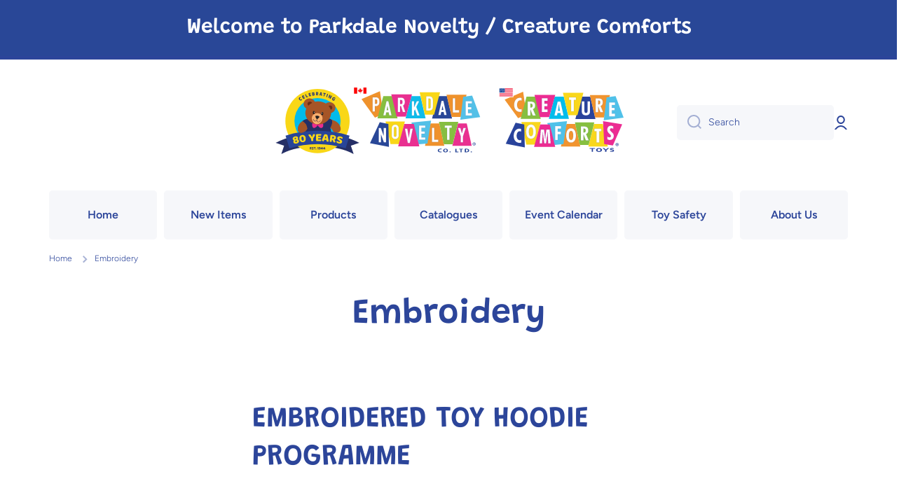

--- FILE ---
content_type: text/html; charset=utf-8
request_url: https://www.parkdalenovelty.com/pages/embroidering
body_size: 47138
content:
<!doctype html>
<html class="no-js" lang="en" data-role="main">
  <head>
    <script type="application/vnd.locksmith+json" data-locksmith>{"version":"v254","locked":false,"initialized":true,"scope":"page","access_granted":true,"access_denied":false,"requires_customer":false,"manual_lock":false,"remote_lock":false,"has_timeout":false,"remote_rendered":null,"hide_resource":false,"hide_links_to_resource":false,"transparent":true,"locks":{"all":[],"opened":[]},"keys":[],"keys_signature":"b19540dfaada76a926e0271e105aef5d64bb69f62a9337dd01a98edd8a143b64","state":{"template":"page","theme":133523111990,"product":null,"collection":null,"page":"embroidering","blog":null,"article":null,"app":null},"now":1768972456,"path":"\/pages\/embroidering","locale_root_url":"\/","canonical_url":"https:\/\/www.parkdalenovelty.com\/pages\/embroidering","customer_id":null,"customer_id_signature":"b19540dfaada76a926e0271e105aef5d64bb69f62a9337dd01a98edd8a143b64","cart":null}</script><script data-locksmith>!function(){undefined;!function(){var s=window.Locksmith={},e=document.querySelector('script[type="application/vnd.locksmith+json"]'),n=e&&e.innerHTML;if(s.state={},s.util={},s.loading=!1,n)try{s.state=JSON.parse(n)}catch(d){}if(document.addEventListener&&document.querySelector){var o,a,i,t=[76,79,67,75,83,77,73,84,72,49,49],c=function(){a=t.slice(0)},l="style",r=function(e){e&&27!==e.keyCode&&"click"!==e.type||(document.removeEventListener("keydown",r),document.removeEventListener("click",r),o&&document.body.removeChild(o),o=null)};c(),document.addEventListener("keyup",function(e){if(e.keyCode===a[0]){if(clearTimeout(i),a.shift(),0<a.length)return void(i=setTimeout(c,1e3));c(),r(),(o=document.createElement("div"))[l].width="50%",o[l].maxWidth="1000px",o[l].height="85%",o[l].border="1px rgba(0, 0, 0, 0.2) solid",o[l].background="rgba(255, 255, 255, 0.99)",o[l].borderRadius="4px",o[l].position="fixed",o[l].top="50%",o[l].left="50%",o[l].transform="translateY(-50%) translateX(-50%)",o[l].boxShadow="0 2px 5px rgba(0, 0, 0, 0.3), 0 0 100vh 100vw rgba(0, 0, 0, 0.5)",o[l].zIndex="2147483645";var t=document.createElement("textarea");t.value=JSON.stringify(JSON.parse(n),null,2),t[l].border="none",t[l].display="block",t[l].boxSizing="border-box",t[l].width="100%",t[l].height="100%",t[l].background="transparent",t[l].padding="22px",t[l].fontFamily="monospace",t[l].fontSize="14px",t[l].color="#333",t[l].resize="none",t[l].outline="none",t.readOnly=!0,o.appendChild(t),document.body.appendChild(o),t.addEventListener("click",function(e){e.stopImmediatePropagation()}),t.select(),document.addEventListener("keydown",r),document.addEventListener("click",r)}})}s.isEmbedded=-1!==window.location.search.indexOf("_ab=0&_fd=0&_sc=1"),s.path=s.state.path||window.location.pathname,s.basePath=s.state.locale_root_url.concat("/apps/locksmith").replace(/^\/\//,"/"),s.reloading=!1,s.util.console=window.console||{log:function(){},error:function(){}},s.util.makeUrl=function(e,t){var n,o=s.basePath+e,a=[],i=s.cache();for(n in i)a.push(n+"="+encodeURIComponent(i[n]));for(n in t)a.push(n+"="+encodeURIComponent(t[n]));return s.state.customer_id&&(a.push("customer_id="+encodeURIComponent(s.state.customer_id)),a.push("customer_id_signature="+encodeURIComponent(s.state.customer_id_signature))),o+=(-1===o.indexOf("?")?"?":"&")+a.join("&")},s._initializeCallbacks=[],s.on=function(e,t){if("initialize"!==e)throw'Locksmith.on() currently only supports the "initialize" event';s._initializeCallbacks.push(t)},s.initializeSession=function(e){if(!s.isEmbedded){var t=!1,n=!0,o=!0;(e=e||{}).silent&&(o=n=!(t=!0)),s.ping({silent:t,spinner:n,reload:o,callback:function(){s._initializeCallbacks.forEach(function(e){e()})}})}},s.cache=function(e){var t={};try{var n=function a(e){return(document.cookie.match("(^|; )"+e+"=([^;]*)")||0)[2]};t=JSON.parse(decodeURIComponent(n("locksmith-params")||"{}"))}catch(d){}if(e){for(var o in e)t[o]=e[o];document.cookie="locksmith-params=; expires=Thu, 01 Jan 1970 00:00:00 GMT; path=/",document.cookie="locksmith-params="+encodeURIComponent(JSON.stringify(t))+"; path=/"}return t},s.cache.cart=s.state.cart,s.cache.cartLastSaved=null,s.params=s.cache(),s.util.reload=function(){s.reloading=!0;try{window.location.href=window.location.href.replace(/#.*/,"")}catch(d){s.util.console.error("Preferred reload method failed",d),window.location.reload()}},s.cache.saveCart=function(e){if(!s.cache.cart||s.cache.cart===s.cache.cartLastSaved)return e?e():null;var t=s.cache.cartLastSaved;s.cache.cartLastSaved=s.cache.cart,fetch("/cart/update.js",{method:"POST",headers:{"Content-Type":"application/json",Accept:"application/json"},body:JSON.stringify({attributes:{locksmith:s.cache.cart}})}).then(function(e){if(!e.ok)throw new Error("Cart update failed: "+e.status);return e.json()}).then(function(){e&&e()})["catch"](function(e){if(s.cache.cartLastSaved=t,!s.reloading)throw e})},s.util.spinnerHTML='<style>body{background:#FFF}@keyframes spin{from{transform:rotate(0deg)}to{transform:rotate(360deg)}}#loading{display:flex;width:100%;height:50vh;color:#777;align-items:center;justify-content:center}#loading .spinner{display:block;animation:spin 600ms linear infinite;position:relative;width:50px;height:50px}#loading .spinner-ring{stroke:currentColor;stroke-dasharray:100%;stroke-width:2px;stroke-linecap:round;fill:none}</style><div id="loading"><div class="spinner"><svg width="100%" height="100%"><svg preserveAspectRatio="xMinYMin"><circle class="spinner-ring" cx="50%" cy="50%" r="45%"></circle></svg></svg></div></div>',s.util.clobberBody=function(e){document.body.innerHTML=e},s.util.clobberDocument=function(e){e.responseText&&(e=e.responseText),document.documentElement&&document.removeChild(document.documentElement);var t=document.open("text/html","replace");t.writeln(e),t.close(),setTimeout(function(){var e=t.querySelector("[autofocus]");e&&e.focus()},100)},s.util.serializeForm=function(e){if(e&&"FORM"===e.nodeName){var t,n,o={};for(t=e.elements.length-1;0<=t;t-=1)if(""!==e.elements[t].name)switch(e.elements[t].nodeName){case"INPUT":switch(e.elements[t].type){default:case"text":case"hidden":case"password":case"button":case"reset":case"submit":o[e.elements[t].name]=e.elements[t].value;break;case"checkbox":case"radio":e.elements[t].checked&&(o[e.elements[t].name]=e.elements[t].value);break;case"file":}break;case"TEXTAREA":o[e.elements[t].name]=e.elements[t].value;break;case"SELECT":switch(e.elements[t].type){case"select-one":o[e.elements[t].name]=e.elements[t].value;break;case"select-multiple":for(n=e.elements[t].options.length-1;0<=n;n-=1)e.elements[t].options[n].selected&&(o[e.elements[t].name]=e.elements[t].options[n].value)}break;case"BUTTON":switch(e.elements[t].type){case"reset":case"submit":case"button":o[e.elements[t].name]=e.elements[t].value}}return o}},s.util.on=function(e,i,s,t){t=t||document;var c="locksmith-"+e+i,n=function(e){var t=e.target,n=e.target.parentElement,o=t&&t.className&&(t.className.baseVal||t.className)||"",a=n&&n.className&&(n.className.baseVal||n.className)||"";("string"==typeof o&&-1!==o.split(/\s+/).indexOf(i)||"string"==typeof a&&-1!==a.split(/\s+/).indexOf(i))&&!e[c]&&(e[c]=!0,s(e))};t.attachEvent?t.attachEvent(e,n):t.addEventListener(e,n,!1)},s.util.enableActions=function(e){s.util.on("click","locksmith-action",function(e){e.preventDefault();var t=e.target;t.dataset.confirmWith&&!confirm(t.dataset.confirmWith)||(t.disabled=!0,t.innerText=t.dataset.disableWith,s.post("/action",t.dataset.locksmithParams,{spinner:!1,type:"text",success:function(e){(e=JSON.parse(e.responseText)).message&&alert(e.message),s.util.reload()}}))},e)},s.util.inject=function(e,t){var n=["data","locksmith","append"];if(-1!==t.indexOf(n.join("-"))){var o=document.createElement("div");o.innerHTML=t,e.appendChild(o)}else e.innerHTML=t;var a,i,s=e.querySelectorAll("script");for(i=0;i<s.length;++i){a=s[i];var c=document.createElement("script");if(a.type&&(c.type=a.type),a.src)c.src=a.src;else{var l=document.createTextNode(a.innerHTML);c.appendChild(l)}e.appendChild(c)}var r=e.querySelector("[autofocus]");r&&r.focus()},s.post=function(e,t,n){!1!==(n=n||{}).spinner&&s.util.clobberBody(s.util.spinnerHTML);var o={};n.container===document?(o.layout=1,n.success=function(e){s.util.clobberDocument(e)}):n.container&&(o.layout=0,n.success=function(e){var t=document.getElementById(n.container);s.util.inject(t,e),t.id===t.firstChild.id&&t.parentElement.replaceChild(t.firstChild,t)}),n.form_type&&(t.form_type=n.form_type),n.include_layout_classes!==undefined&&(t.include_layout_classes=n.include_layout_classes),n.lock_id!==undefined&&(t.lock_id=n.lock_id),s.loading=!0;var a=s.util.makeUrl(e,o),i="json"===n.type||"text"===n.type;fetch(a,{method:"POST",headers:{"Content-Type":"application/json",Accept:i?"application/json":"text/html"},body:JSON.stringify(t)}).then(function(e){if(!e.ok)throw new Error("Request failed: "+e.status);return e.text()}).then(function(e){var t=n.success||s.util.clobberDocument;t(i?{responseText:e}:e)})["catch"](function(e){if(!s.reloading)if("dashboard.weglot.com"!==window.location.host){if(!n.silent)throw alert("Something went wrong! Please refresh and try again."),e;console.error(e)}else console.error(e)})["finally"](function(){s.loading=!1})},s.postResource=function(e,t){e.path=s.path,e.search=window.location.search,e.state=s.state,e.passcode&&(e.passcode=e.passcode.trim()),e.email&&(e.email=e.email.trim()),e.state.cart=s.cache.cart,e.locksmith_json=s.jsonTag,e.locksmith_json_signature=s.jsonTagSignature,s.post("/resource",e,t)},s.ping=function(e){if(!s.isEmbedded){e=e||{};var t=function(){e.reload?s.util.reload():"function"==typeof e.callback&&e.callback()};s.post("/ping",{path:s.path,search:window.location.search,state:s.state},{spinner:!!e.spinner,silent:"undefined"==typeof e.silent||e.silent,type:"text",success:function(e){e&&e.responseText?((e=JSON.parse(e.responseText)).messages&&0<e.messages.length&&s.showMessages(e.messages),e.cart&&s.cache.cart!==e.cart?(s.cache.cart=e.cart,s.cache.saveCart(function(){t(),e.cart&&e.cart.match(/^.+:/)&&s.util.reload()})):t()):console.error("[Locksmith] Invalid result in ping callback:",e)}})}},s.timeoutMonitor=function(){var e=s.cache.cart;s.ping({callback:function(){e!==s.cache.cart||setTimeout(function(){s.timeoutMonitor()},6e4)}})},s.showMessages=function(e){var t=document.createElement("div");t.style.position="fixed",t.style.left=0,t.style.right=0,t.style.bottom="-50px",t.style.opacity=0,t.style.background="#191919",t.style.color="#ddd",t.style.transition="bottom 0.2s, opacity 0.2s",t.style.zIndex=999999,t.innerHTML="        <style>          .locksmith-ab .locksmith-b { display: none; }          .locksmith-ab.toggled .locksmith-b { display: flex; }          .locksmith-ab.toggled .locksmith-a { display: none; }          .locksmith-flex { display: flex; flex-wrap: wrap; justify-content: space-between; align-items: center; padding: 10px 20px; }          .locksmith-message + .locksmith-message { border-top: 1px #555 solid; }          .locksmith-message a { color: inherit; font-weight: bold; }          .locksmith-message a:hover { color: inherit; opacity: 0.8; }          a.locksmith-ab-toggle { font-weight: inherit; text-decoration: underline; }          .locksmith-text { flex-grow: 1; }          .locksmith-cta { flex-grow: 0; text-align: right; }          .locksmith-cta button { transform: scale(0.8); transform-origin: left; }          .locksmith-cta > * { display: block; }          .locksmith-cta > * + * { margin-top: 10px; }          .locksmith-message a.locksmith-close { flex-grow: 0; text-decoration: none; margin-left: 15px; font-size: 30px; font-family: monospace; display: block; padding: 2px 10px; }                    @media screen and (max-width: 600px) {            .locksmith-wide-only { display: none !important; }            .locksmith-flex { padding: 0 15px; }            .locksmith-flex > * { margin-top: 5px; margin-bottom: 5px; }            .locksmith-cta { text-align: left; }          }                    @media screen and (min-width: 601px) {            .locksmith-narrow-only { display: none !important; }          }        </style>      "+e.map(function(e){return'<div class="locksmith-message">'+e+"</div>"}).join(""),document.body.appendChild(t),document.body.style.position="relative",document.body.parentElement.style.paddingBottom=t.offsetHeight+"px",setTimeout(function(){t.style.bottom=0,t.style.opacity=1},50),s.util.on("click","locksmith-ab-toggle",function(e){e.preventDefault();for(var t=e.target.parentElement;-1===t.className.split(" ").indexOf("locksmith-ab");)t=t.parentElement;-1!==t.className.split(" ").indexOf("toggled")?t.className=t.className.replace("toggled",""):t.className=t.className+" toggled"}),s.util.enableActions(t)}}()}();</script>
      <script data-locksmith>Locksmith.cache.cart=null</script>

  <script data-locksmith>Locksmith.jsonTag="{\"version\":\"v254\",\"locked\":false,\"initialized\":true,\"scope\":\"page\",\"access_granted\":true,\"access_denied\":false,\"requires_customer\":false,\"manual_lock\":false,\"remote_lock\":false,\"has_timeout\":false,\"remote_rendered\":null,\"hide_resource\":false,\"hide_links_to_resource\":false,\"transparent\":true,\"locks\":{\"all\":[],\"opened\":[]},\"keys\":[],\"keys_signature\":\"b19540dfaada76a926e0271e105aef5d64bb69f62a9337dd01a98edd8a143b64\",\"state\":{\"template\":\"page\",\"theme\":133523111990,\"product\":null,\"collection\":null,\"page\":\"embroidering\",\"blog\":null,\"article\":null,\"app\":null},\"now\":1768972456,\"path\":\"\\\/pages\\\/embroidering\",\"locale_root_url\":\"\\\/\",\"canonical_url\":\"https:\\\/\\\/www.parkdalenovelty.com\\\/pages\\\/embroidering\",\"customer_id\":null,\"customer_id_signature\":\"b19540dfaada76a926e0271e105aef5d64bb69f62a9337dd01a98edd8a143b64\",\"cart\":null}";Locksmith.jsonTagSignature="46340d45522467c0ee7c935d1c0f0d6601e69e3b84c29dcd442219f2063ebb9e"</script>
    <meta charset="utf-8">
    <meta http-equiv="X-UA-Compatible" content="IE=edge">
    <meta name="viewport" content="width=device-width,initial-scale=1">
    <meta name="theme-color" content="">
    <link rel="canonical" href="https://www.parkdalenovelty.com/pages/embroidering">
    <link rel="preconnect" href="https://cdn.shopify.com" crossorigin><link rel="preconnect" href="https://fonts.shopifycdn.com" crossorigin><title>
      Embroidery
 &ndash; Parkdale Novelty</title>

    
<meta name="description" content="EMBROIDERED TOY HOODIE PROGRAMME We offer: embroidered hoodie (solid color or baseball tee) embroidered sweater custom embroidery CONTACT US for more information.">


    

<meta property="og:site_name" content="Parkdale Novelty">
<meta property="og:url" content="https://www.parkdalenovelty.com/pages/embroidering"><meta property="og:title" content="Embroidery">
<meta property="og:type" content="website">
<meta property="og:description" content="EMBROIDERED TOY HOODIE PROGRAMME We offer: embroidered hoodie (solid color or baseball tee) embroidered sweater custom embroidery CONTACT US for more information.">
<meta property="og:image" content="http://www.parkdalenovelty.com/cdn/shop/files/Parkdale-Novelty-logo-web_5f589aa5-2c21-4d39-b2a5-42ec848f1e16.png?v=1624477285">
<meta property="og:image:secure_url" content="https://www.parkdalenovelty.com/cdn/shop/files/Parkdale-Novelty-logo-web_5f589aa5-2c21-4d39-b2a5-42ec848f1e16.png?v=1624477285">
<meta property="og:image:width" content="500">
  <meta property="og:image:height" content="500"><meta name="twitter:card" content="summary_large_image"><meta name="twitter:title" content="Embroidery">
<meta name="twitter:description" content="EMBROIDERED TOY HOODIE PROGRAMME We offer: embroidered hoodie (solid color or baseball tee) embroidered sweater custom embroidery CONTACT US for more information.">


    <script src="//www.parkdalenovelty.com/cdn/shop/t/12/assets/constants.js?v=58251544750838685771725841789" defer="defer"></script>
    <script src="//www.parkdalenovelty.com/cdn/shop/t/12/assets/pubsub.js?v=158357773527763999511725841789" defer="defer"></script>
    <script src="//www.parkdalenovelty.com/cdn/shop/t/12/assets/global.js?v=17340918343120591171725841789" defer="defer"></script>
    
    <script>window.performance && window.performance.mark && window.performance.mark('shopify.content_for_header.start');</script><meta id="shopify-digital-wallet" name="shopify-digital-wallet" content="/9508602/digital_wallets/dialog">
<script async="async" src="/checkouts/internal/preloads.js?locale=en-CA"></script>
<script id="shopify-features" type="application/json">{"accessToken":"cacbc0d075170fdb18cab822b65a93c6","betas":["rich-media-storefront-analytics"],"domain":"www.parkdalenovelty.com","predictiveSearch":true,"shopId":9508602,"locale":"en"}</script>
<script>var Shopify = Shopify || {};
Shopify.shop = "parkdale-novelty.myshopify.com";
Shopify.locale = "en";
Shopify.currency = {"active":"USD","rate":"1.0"};
Shopify.country = "CA";
Shopify.theme = {"name":"theme-export-parkdale-novelties-myshopify-com","id":133523111990,"schema_name":"Minion","schema_version":"2.6.0","theme_store_id":null,"role":"main"};
Shopify.theme.handle = "null";
Shopify.theme.style = {"id":null,"handle":null};
Shopify.cdnHost = "www.parkdalenovelty.com/cdn";
Shopify.routes = Shopify.routes || {};
Shopify.routes.root = "/";</script>
<script type="module">!function(o){(o.Shopify=o.Shopify||{}).modules=!0}(window);</script>
<script>!function(o){function n(){var o=[];function n(){o.push(Array.prototype.slice.apply(arguments))}return n.q=o,n}var t=o.Shopify=o.Shopify||{};t.loadFeatures=n(),t.autoloadFeatures=n()}(window);</script>
<script id="shop-js-analytics" type="application/json">{"pageType":"page"}</script>
<script defer="defer" async type="module" src="//www.parkdalenovelty.com/cdn/shopifycloud/shop-js/modules/v2/client.init-shop-cart-sync_BdyHc3Nr.en.esm.js"></script>
<script defer="defer" async type="module" src="//www.parkdalenovelty.com/cdn/shopifycloud/shop-js/modules/v2/chunk.common_Daul8nwZ.esm.js"></script>
<script type="module">
  await import("//www.parkdalenovelty.com/cdn/shopifycloud/shop-js/modules/v2/client.init-shop-cart-sync_BdyHc3Nr.en.esm.js");
await import("//www.parkdalenovelty.com/cdn/shopifycloud/shop-js/modules/v2/chunk.common_Daul8nwZ.esm.js");

  window.Shopify.SignInWithShop?.initShopCartSync?.({"fedCMEnabled":true,"windoidEnabled":true});

</script>
<script>(function() {
  var isLoaded = false;
  function asyncLoad() {
    if (isLoaded) return;
    isLoaded = true;
    var urls = ["\/\/www.powr.io\/powr.js?powr-token=parkdale-novelty.myshopify.com\u0026external-type=shopify\u0026shop=parkdale-novelty.myshopify.com","https:\/\/scripttags.justuno.com\/shopify_justuno_9508602_94387.js?shop=parkdale-novelty.myshopify.com","https:\/\/www.improvedcontactform.com\/icf.js?shop=parkdale-novelty.myshopify.com","https:\/\/cdn.shopify.com\/s\/files\/1\/0950\/8602\/t\/3\/assets\/verify-meteor-menu.js?meteor_tier=premium\u0026shop=parkdale-novelty.myshopify.com"];
    for (var i = 0; i < urls.length; i++) {
      var s = document.createElement('script');
      s.type = 'text/javascript';
      s.async = true;
      s.src = urls[i];
      var x = document.getElementsByTagName('script')[0];
      x.parentNode.insertBefore(s, x);
    }
  };
  if(window.attachEvent) {
    window.attachEvent('onload', asyncLoad);
  } else {
    window.addEventListener('load', asyncLoad, false);
  }
})();</script>
<script id="__st">var __st={"a":9508602,"offset":-18000,"reqid":"55123880-b658-473d-a7f3-e8410ee04093-1768972456","pageurl":"www.parkdalenovelty.com\/pages\/embroidering","s":"pages-233994310","u":"466e5a5baeed","p":"page","rtyp":"page","rid":233994310};</script>
<script>window.ShopifyPaypalV4VisibilityTracking = true;</script>
<script id="captcha-bootstrap">!function(){'use strict';const t='contact',e='account',n='new_comment',o=[[t,t],['blogs',n],['comments',n],[t,'customer']],c=[[e,'customer_login'],[e,'guest_login'],[e,'recover_customer_password'],[e,'create_customer']],r=t=>t.map((([t,e])=>`form[action*='/${t}']:not([data-nocaptcha='true']) input[name='form_type'][value='${e}']`)).join(','),a=t=>()=>t?[...document.querySelectorAll(t)].map((t=>t.form)):[];function s(){const t=[...o],e=r(t);return a(e)}const i='password',u='form_key',d=['recaptcha-v3-token','g-recaptcha-response','h-captcha-response',i],f=()=>{try{return window.sessionStorage}catch{return}},m='__shopify_v',_=t=>t.elements[u];function p(t,e,n=!1){try{const o=window.sessionStorage,c=JSON.parse(o.getItem(e)),{data:r}=function(t){const{data:e,action:n}=t;return t[m]||n?{data:e,action:n}:{data:t,action:n}}(c);for(const[e,n]of Object.entries(r))t.elements[e]&&(t.elements[e].value=n);n&&o.removeItem(e)}catch(o){console.error('form repopulation failed',{error:o})}}const l='form_type',E='cptcha';function T(t){t.dataset[E]=!0}const w=window,h=w.document,L='Shopify',v='ce_forms',y='captcha';let A=!1;((t,e)=>{const n=(g='f06e6c50-85a8-45c8-87d0-21a2b65856fe',I='https://cdn.shopify.com/shopifycloud/storefront-forms-hcaptcha/ce_storefront_forms_captcha_hcaptcha.v1.5.2.iife.js',D={infoText:'Protected by hCaptcha',privacyText:'Privacy',termsText:'Terms'},(t,e,n)=>{const o=w[L][v],c=o.bindForm;if(c)return c(t,g,e,D).then(n);var r;o.q.push([[t,g,e,D],n]),r=I,A||(h.body.append(Object.assign(h.createElement('script'),{id:'captcha-provider',async:!0,src:r})),A=!0)});var g,I,D;w[L]=w[L]||{},w[L][v]=w[L][v]||{},w[L][v].q=[],w[L][y]=w[L][y]||{},w[L][y].protect=function(t,e){n(t,void 0,e),T(t)},Object.freeze(w[L][y]),function(t,e,n,w,h,L){const[v,y,A,g]=function(t,e,n){const i=e?o:[],u=t?c:[],d=[...i,...u],f=r(d),m=r(i),_=r(d.filter((([t,e])=>n.includes(e))));return[a(f),a(m),a(_),s()]}(w,h,L),I=t=>{const e=t.target;return e instanceof HTMLFormElement?e:e&&e.form},D=t=>v().includes(t);t.addEventListener('submit',(t=>{const e=I(t);if(!e)return;const n=D(e)&&!e.dataset.hcaptchaBound&&!e.dataset.recaptchaBound,o=_(e),c=g().includes(e)&&(!o||!o.value);(n||c)&&t.preventDefault(),c&&!n&&(function(t){try{if(!f())return;!function(t){const e=f();if(!e)return;const n=_(t);if(!n)return;const o=n.value;o&&e.removeItem(o)}(t);const e=Array.from(Array(32),(()=>Math.random().toString(36)[2])).join('');!function(t,e){_(t)||t.append(Object.assign(document.createElement('input'),{type:'hidden',name:u})),t.elements[u].value=e}(t,e),function(t,e){const n=f();if(!n)return;const o=[...t.querySelectorAll(`input[type='${i}']`)].map((({name:t})=>t)),c=[...d,...o],r={};for(const[a,s]of new FormData(t).entries())c.includes(a)||(r[a]=s);n.setItem(e,JSON.stringify({[m]:1,action:t.action,data:r}))}(t,e)}catch(e){console.error('failed to persist form',e)}}(e),e.submit())}));const S=(t,e)=>{t&&!t.dataset[E]&&(n(t,e.some((e=>e===t))),T(t))};for(const o of['focusin','change'])t.addEventListener(o,(t=>{const e=I(t);D(e)&&S(e,y())}));const B=e.get('form_key'),M=e.get(l),P=B&&M;t.addEventListener('DOMContentLoaded',(()=>{const t=y();if(P)for(const e of t)e.elements[l].value===M&&p(e,B);[...new Set([...A(),...v().filter((t=>'true'===t.dataset.shopifyCaptcha))])].forEach((e=>S(e,t)))}))}(h,new URLSearchParams(w.location.search),n,t,e,['guest_login'])})(!0,!0)}();</script>
<script integrity="sha256-4kQ18oKyAcykRKYeNunJcIwy7WH5gtpwJnB7kiuLZ1E=" data-source-attribution="shopify.loadfeatures" defer="defer" src="//www.parkdalenovelty.com/cdn/shopifycloud/storefront/assets/storefront/load_feature-a0a9edcb.js" crossorigin="anonymous"></script>
<script data-source-attribution="shopify.dynamic_checkout.dynamic.init">var Shopify=Shopify||{};Shopify.PaymentButton=Shopify.PaymentButton||{isStorefrontPortableWallets:!0,init:function(){window.Shopify.PaymentButton.init=function(){};var t=document.createElement("script");t.src="https://www.parkdalenovelty.com/cdn/shopifycloud/portable-wallets/latest/portable-wallets.en.js",t.type="module",document.head.appendChild(t)}};
</script>
<script data-source-attribution="shopify.dynamic_checkout.buyer_consent">
  function portableWalletsHideBuyerConsent(e){var t=document.getElementById("shopify-buyer-consent"),n=document.getElementById("shopify-subscription-policy-button");t&&n&&(t.classList.add("hidden"),t.setAttribute("aria-hidden","true"),n.removeEventListener("click",e))}function portableWalletsShowBuyerConsent(e){var t=document.getElementById("shopify-buyer-consent"),n=document.getElementById("shopify-subscription-policy-button");t&&n&&(t.classList.remove("hidden"),t.removeAttribute("aria-hidden"),n.addEventListener("click",e))}window.Shopify?.PaymentButton&&(window.Shopify.PaymentButton.hideBuyerConsent=portableWalletsHideBuyerConsent,window.Shopify.PaymentButton.showBuyerConsent=portableWalletsShowBuyerConsent);
</script>
<script data-source-attribution="shopify.dynamic_checkout.cart.bootstrap">document.addEventListener("DOMContentLoaded",(function(){function t(){return document.querySelector("shopify-accelerated-checkout-cart, shopify-accelerated-checkout")}if(t())Shopify.PaymentButton.init();else{new MutationObserver((function(e,n){t()&&(Shopify.PaymentButton.init(),n.disconnect())})).observe(document.body,{childList:!0,subtree:!0})}}));
</script>
<script id="sections-script" data-sections="footer" defer="defer" src="//www.parkdalenovelty.com/cdn/shop/t/12/compiled_assets/scripts.js?v=1022"></script>
<script>window.performance && window.performance.mark && window.performance.mark('shopify.content_for_header.end');</script>

    
    <style data-shopify>    
      @font-face {
  font-family: Figtree;
  font-weight: 300;
  font-style: normal;
  font-display: swap;
  src: url("//www.parkdalenovelty.com/cdn/fonts/figtree/figtree_n3.e4cc0323f8b9feb279bf6ced9d868d88ce80289f.woff2") format("woff2"),
       url("//www.parkdalenovelty.com/cdn/fonts/figtree/figtree_n3.db79ac3fb83d054d99bd79fccf8e8782b5cf449e.woff") format("woff");
}

@font-face {
  font-family: Figtree;
  font-weight: 600;
  font-style: normal;
  font-display: swap;
  src: url("//www.parkdalenovelty.com/cdn/fonts/figtree/figtree_n6.9d1ea52bb49a0a86cfd1b0383d00f83d3fcc14de.woff2") format("woff2"),
       url("//www.parkdalenovelty.com/cdn/fonts/figtree/figtree_n6.f0fcdea525a0e47b2ae4ab645832a8e8a96d31d3.woff") format("woff");
}

@font-face {
  font-family: Figtree;
  font-weight: 300;
  font-style: italic;
  font-display: swap;
  src: url("//www.parkdalenovelty.com/cdn/fonts/figtree/figtree_i3.914abbe7a583759f0a18bf02652c9ee1f4bb1c6d.woff2") format("woff2"),
       url("//www.parkdalenovelty.com/cdn/fonts/figtree/figtree_i3.3d7354f07ddb3c61082efcb69896c65d6c00d9fa.woff") format("woff");
}

      @font-face {
  font-family: Figtree;
  font-weight: 600;
  font-style: italic;
  font-display: swap;
  src: url("//www.parkdalenovelty.com/cdn/fonts/figtree/figtree_i6.702baae75738b446cfbed6ac0d60cab7b21e61ba.woff2") format("woff2"),
       url("//www.parkdalenovelty.com/cdn/fonts/figtree/figtree_i6.6b8dc40d16c9905d29525156e284509f871ce8f9.woff") format("woff");
}

      @font-face {
  font-family: Grandstander;
  font-weight: 600;
  font-style: normal;
  font-display: swap;
  src: url("//www.parkdalenovelty.com/cdn/fonts/grandstander/grandstander_n6.8b88bd32f6210067a2288a1ce615bb7acf551358.woff2") format("woff2"),
       url("//www.parkdalenovelty.com/cdn/fonts/grandstander/grandstander_n6.ba17995a9ecb9cc573f2a85a109a741fa3dfdfde.woff") format("woff");
}

    
      :root {
    	--duration-short: .2s;
        --duration-medium: .3s;
    	--duration-large: .5s;
    	--animation-bezier: ease;
    	--zoom-animation-bezier: cubic-bezier(.15,.75,.5,1);
    
        --animation-type: cubic-bezier(0, 0, 0.3, 1);
        --animation-time: .5s;

        --product-thumbnail_move-up: 0.35s;
        --product-thumbnail_move-up_type: linear;
        --product-thumbnail-button_opacity_hover: 0.15s;
        --product-thumbnail-button_opacity_over: 0.3s;
        --product-thumbnail-button_opacity_type: linear;
        --product-thumbnail-button_move: 0.35s;
        --product-thumbnail-button_move_type: linear;

        --font-heading-family: Grandstander, sans-serif;
        --font-heading-style: normal;
        --font-heading-weight: 600;
    
        --font-body-family: Figtree, sans-serif;
        --font-body-style: normal;
        --font-body-weight: 300;
    	--font-body-bold-weight: 600;
    	--font-button-weight: 600;
    
    	--font-heading-scale: 1.4;
        --font-body-scale: 1.0;
    
        --font-body-size: calc(16px * var(--font-body-scale));
        --font-body-line-height: 130%;
        --font-body2-size: calc(14px * var(--font-body-scale));
        --font-body2-line-height: 130%;
        --font-body3-size: calc(12px * var(--font-body-scale));
        --font-body3-line-height: 130%;
        --font-body4-size: calc(10px * var(--font-body-scale));
        --font-body4-line-height: 130%;

        --color-body-background: #ffffff;
        --color-secondary-background: #ffffff;
      	--color-section-background: var(--color-secondary-background);--color-simple-dropdown: #ffffff;
    	--color-vertical-menu-dropdown: #ffffff;

        --color-base:#2c459a;
    	--color-base-rgb: 44, 69, 154;
        --color-accent:#f46800;
        --color-subheading: var(--color-accent);
        --color-text-link:#0568d6;

        --color-price: #2c459a;
        --color-old-price: #e92f89;
        --color-lines-borders: rgba(44, 69, 154, 0.3);
        --color-input-background: #f6f7fa;
        --color-input-text: #2c459a;
        --color-input-background-active: var(--color-body-background);
        --opacity-icons: 0.4;

    	--mobile-focus-color: rgba(44, 69, 154, 0.04);

    	--shadow: 0px 4px 20px rgba(22, 19, 69, 0.13);--auto-text-color-button-light:#ffffff;
    	--auto-text-color-button-dark:var(--color-base);
    	--auto-input-color-active-border-light: rgba(255,255,255,0.3);
    	--auto-input-color-active-border-dark:rgba(var(--color-base-rgb),0.3);--auto-text-color-input-light:#ffffff;
    	--auto-text-color-input-dark:var(--color-input-text);--auto-text-color-accent: #ffffff
   		
;--auto-text-color--with-base-color: #ffffff;--radius: 5px;
    	--radius-input: 5px;
    	--radius-button: 5px;
    	--radius-badge:3px;
    	--radius-checkbox:4px;
        --radius-menu: 5px;

        --color-badge-1:#e92f89;--color-badge-1-text: var(--auto-text-color-button-dark);--color-badge-2:#f09031;--color-badge-2-text: var(--auto-text-color-button-dark);--color-badge-3:#2c459a;--color-badge-3-text: var(--auto-text-color-button-light);--color-free-delivery-bar: #99D5CF;
      
    	--color-error: #d20404;
    
        --form_field-height: 50px;
        
        --page-width: 1300px;
        --page-padding: 20px;

        --sections-top-spacing:90px;
    	--sections-top-spacing-mobile:80px;
		--sections-top-spacing--medium:70px;
    	--sections-top-spacing--medium-mobile:60px;
		--sections-top-spacing--small:40px;
    	--sections-top-spacing--small-mobile:40px;

        --padding1: 10px;
        --padding2: 20px;
        --padding3: 30px;
        --padding4: 40px;
    	--padding5: 60px;
      }

      *,
      *::before,
      *::after {
      	box-sizing: border-box;
      }
      html {
        box-sizing: border-box;
        height: 100%;
     	-webkit-tap-highlight-color: transparent;
    	scroll-behavior: smooth;
      }
      body {
        display: grid;
        grid-template-rows: auto auto 1fr auto;
        grid-template-columns: 100%;
        min-height: 100%;
        margin: 0;
        font-size: var(--font-body-size);
        line-height: var(--font-body-line-height);
        color: var(--color-base);
    	background: var(--color-body-background);
        font-family: var(--font-body-family);
        font-style: var(--font-body-style);
        font-weight: var(--font-body-weight);
        -webkit-text-size-adjust: none;
    	text-size-adjust: none;
    	overflow-x: hidden;
      }.btn{
        --background: var(--color-accent);--color: var(--auto-text-color-button-light);
    	--fill: var(--auto-text-color-button-light);}.btn--secondary{
        --background: var(--color-base);--color: var(--auto-text-color-button-light);
    	--fill: var(--auto-text-color-button-light);}
    
    .visually-hidden {
      position: absolute!important;
      overflow: hidden;
      margin: -1px;
      border: 0;
      clip: rect(0 0 0 0);
      word-wrap: normal!important;
    }
    .visually-hidden:not(:focus),
    .visually-hidden:not(:focus-visible){
      width: 1px;
      height: 1px;
      padding: 0;
    }
    .announcement-bar{
      opacity:0;
    }
    .popup-modal{
      display: none;
    }.js #MainContent{
      opacity:0;
      transition: opacity 1s var(--animation-bezier);
    }
    .js.dom-loaded #MainContent{
      opacity:1;
    }</style>

    <link href="//www.parkdalenovelty.com/cdn/shop/t/12/assets/base.css?v=15328753391690682761731098983" rel="stylesheet" type="text/css" media="all" />
    
<link rel="preload" as="font" href="//www.parkdalenovelty.com/cdn/fonts/figtree/figtree_n3.e4cc0323f8b9feb279bf6ced9d868d88ce80289f.woff2" type="font/woff2" crossorigin><link rel="preload" as="font" href="//www.parkdalenovelty.com/cdn/fonts/grandstander/grandstander_n6.8b88bd32f6210067a2288a1ce615bb7acf551358.woff2" type="font/woff2" crossorigin><link rel="stylesheet" href="//www.parkdalenovelty.com/cdn/shop/t/12/assets/component-predictive-search.css?v=169156080147452933411725841789" media="print" onload="this.media='all'"><script>
      document.documentElement.className = document.documentElement.className.replace('no-js', 'js');
      if (Shopify.designMode) {
        document.documentElement.classList.add('shopify-design-mode');
      }
      document.addEventListener("DOMContentLoaded", function(event) {
        document.documentElement.classList.add('dom-loaded');
        setTimeout(function(){document.querySelector('footer').classList.add('footer-loaded')}, 700);
      });
    </script>
  <link href="https://monorail-edge.shopifysvc.com" rel="dns-prefetch">
<script>(function(){if ("sendBeacon" in navigator && "performance" in window) {try {var session_token_from_headers = performance.getEntriesByType('navigation')[0].serverTiming.find(x => x.name == '_s').description;} catch {var session_token_from_headers = undefined;}var session_cookie_matches = document.cookie.match(/_shopify_s=([^;]*)/);var session_token_from_cookie = session_cookie_matches && session_cookie_matches.length === 2 ? session_cookie_matches[1] : "";var session_token = session_token_from_headers || session_token_from_cookie || "";function handle_abandonment_event(e) {var entries = performance.getEntries().filter(function(entry) {return /monorail-edge.shopifysvc.com/.test(entry.name);});if (!window.abandonment_tracked && entries.length === 0) {window.abandonment_tracked = true;var currentMs = Date.now();var navigation_start = performance.timing.navigationStart;var payload = {shop_id: 9508602,url: window.location.href,navigation_start,duration: currentMs - navigation_start,session_token,page_type: "page"};window.navigator.sendBeacon("https://monorail-edge.shopifysvc.com/v1/produce", JSON.stringify({schema_id: "online_store_buyer_site_abandonment/1.1",payload: payload,metadata: {event_created_at_ms: currentMs,event_sent_at_ms: currentMs}}));}}window.addEventListener('pagehide', handle_abandonment_event);}}());</script>
<script id="web-pixels-manager-setup">(function e(e,d,r,n,o){if(void 0===o&&(o={}),!Boolean(null===(a=null===(i=window.Shopify)||void 0===i?void 0:i.analytics)||void 0===a?void 0:a.replayQueue)){var i,a;window.Shopify=window.Shopify||{};var t=window.Shopify;t.analytics=t.analytics||{};var s=t.analytics;s.replayQueue=[],s.publish=function(e,d,r){return s.replayQueue.push([e,d,r]),!0};try{self.performance.mark("wpm:start")}catch(e){}var l=function(){var e={modern:/Edge?\/(1{2}[4-9]|1[2-9]\d|[2-9]\d{2}|\d{4,})\.\d+(\.\d+|)|Firefox\/(1{2}[4-9]|1[2-9]\d|[2-9]\d{2}|\d{4,})\.\d+(\.\d+|)|Chrom(ium|e)\/(9{2}|\d{3,})\.\d+(\.\d+|)|(Maci|X1{2}).+ Version\/(15\.\d+|(1[6-9]|[2-9]\d|\d{3,})\.\d+)([,.]\d+|)( \(\w+\)|)( Mobile\/\w+|) Safari\/|Chrome.+OPR\/(9{2}|\d{3,})\.\d+\.\d+|(CPU[ +]OS|iPhone[ +]OS|CPU[ +]iPhone|CPU IPhone OS|CPU iPad OS)[ +]+(15[._]\d+|(1[6-9]|[2-9]\d|\d{3,})[._]\d+)([._]\d+|)|Android:?[ /-](13[3-9]|1[4-9]\d|[2-9]\d{2}|\d{4,})(\.\d+|)(\.\d+|)|Android.+Firefox\/(13[5-9]|1[4-9]\d|[2-9]\d{2}|\d{4,})\.\d+(\.\d+|)|Android.+Chrom(ium|e)\/(13[3-9]|1[4-9]\d|[2-9]\d{2}|\d{4,})\.\d+(\.\d+|)|SamsungBrowser\/([2-9]\d|\d{3,})\.\d+/,legacy:/Edge?\/(1[6-9]|[2-9]\d|\d{3,})\.\d+(\.\d+|)|Firefox\/(5[4-9]|[6-9]\d|\d{3,})\.\d+(\.\d+|)|Chrom(ium|e)\/(5[1-9]|[6-9]\d|\d{3,})\.\d+(\.\d+|)([\d.]+$|.*Safari\/(?![\d.]+ Edge\/[\d.]+$))|(Maci|X1{2}).+ Version\/(10\.\d+|(1[1-9]|[2-9]\d|\d{3,})\.\d+)([,.]\d+|)( \(\w+\)|)( Mobile\/\w+|) Safari\/|Chrome.+OPR\/(3[89]|[4-9]\d|\d{3,})\.\d+\.\d+|(CPU[ +]OS|iPhone[ +]OS|CPU[ +]iPhone|CPU IPhone OS|CPU iPad OS)[ +]+(10[._]\d+|(1[1-9]|[2-9]\d|\d{3,})[._]\d+)([._]\d+|)|Android:?[ /-](13[3-9]|1[4-9]\d|[2-9]\d{2}|\d{4,})(\.\d+|)(\.\d+|)|Mobile Safari.+OPR\/([89]\d|\d{3,})\.\d+\.\d+|Android.+Firefox\/(13[5-9]|1[4-9]\d|[2-9]\d{2}|\d{4,})\.\d+(\.\d+|)|Android.+Chrom(ium|e)\/(13[3-9]|1[4-9]\d|[2-9]\d{2}|\d{4,})\.\d+(\.\d+|)|Android.+(UC? ?Browser|UCWEB|U3)[ /]?(15\.([5-9]|\d{2,})|(1[6-9]|[2-9]\d|\d{3,})\.\d+)\.\d+|SamsungBrowser\/(5\.\d+|([6-9]|\d{2,})\.\d+)|Android.+MQ{2}Browser\/(14(\.(9|\d{2,})|)|(1[5-9]|[2-9]\d|\d{3,})(\.\d+|))(\.\d+|)|K[Aa][Ii]OS\/(3\.\d+|([4-9]|\d{2,})\.\d+)(\.\d+|)/},d=e.modern,r=e.legacy,n=navigator.userAgent;return n.match(d)?"modern":n.match(r)?"legacy":"unknown"}(),u="modern"===l?"modern":"legacy",c=(null!=n?n:{modern:"",legacy:""})[u],f=function(e){return[e.baseUrl,"/wpm","/b",e.hashVersion,"modern"===e.buildTarget?"m":"l",".js"].join("")}({baseUrl:d,hashVersion:r,buildTarget:u}),m=function(e){var d=e.version,r=e.bundleTarget,n=e.surface,o=e.pageUrl,i=e.monorailEndpoint;return{emit:function(e){var a=e.status,t=e.errorMsg,s=(new Date).getTime(),l=JSON.stringify({metadata:{event_sent_at_ms:s},events:[{schema_id:"web_pixels_manager_load/3.1",payload:{version:d,bundle_target:r,page_url:o,status:a,surface:n,error_msg:t},metadata:{event_created_at_ms:s}}]});if(!i)return console&&console.warn&&console.warn("[Web Pixels Manager] No Monorail endpoint provided, skipping logging."),!1;try{return self.navigator.sendBeacon.bind(self.navigator)(i,l)}catch(e){}var u=new XMLHttpRequest;try{return u.open("POST",i,!0),u.setRequestHeader("Content-Type","text/plain"),u.send(l),!0}catch(e){return console&&console.warn&&console.warn("[Web Pixels Manager] Got an unhandled error while logging to Monorail."),!1}}}}({version:r,bundleTarget:l,surface:e.surface,pageUrl:self.location.href,monorailEndpoint:e.monorailEndpoint});try{o.browserTarget=l,function(e){var d=e.src,r=e.async,n=void 0===r||r,o=e.onload,i=e.onerror,a=e.sri,t=e.scriptDataAttributes,s=void 0===t?{}:t,l=document.createElement("script"),u=document.querySelector("head"),c=document.querySelector("body");if(l.async=n,l.src=d,a&&(l.integrity=a,l.crossOrigin="anonymous"),s)for(var f in s)if(Object.prototype.hasOwnProperty.call(s,f))try{l.dataset[f]=s[f]}catch(e){}if(o&&l.addEventListener("load",o),i&&l.addEventListener("error",i),u)u.appendChild(l);else{if(!c)throw new Error("Did not find a head or body element to append the script");c.appendChild(l)}}({src:f,async:!0,onload:function(){if(!function(){var e,d;return Boolean(null===(d=null===(e=window.Shopify)||void 0===e?void 0:e.analytics)||void 0===d?void 0:d.initialized)}()){var d=window.webPixelsManager.init(e)||void 0;if(d){var r=window.Shopify.analytics;r.replayQueue.forEach((function(e){var r=e[0],n=e[1],o=e[2];d.publishCustomEvent(r,n,o)})),r.replayQueue=[],r.publish=d.publishCustomEvent,r.visitor=d.visitor,r.initialized=!0}}},onerror:function(){return m.emit({status:"failed",errorMsg:"".concat(f," has failed to load")})},sri:function(e){var d=/^sha384-[A-Za-z0-9+/=]+$/;return"string"==typeof e&&d.test(e)}(c)?c:"",scriptDataAttributes:o}),m.emit({status:"loading"})}catch(e){m.emit({status:"failed",errorMsg:(null==e?void 0:e.message)||"Unknown error"})}}})({shopId: 9508602,storefrontBaseUrl: "https://www.parkdalenovelty.com",extensionsBaseUrl: "https://extensions.shopifycdn.com/cdn/shopifycloud/web-pixels-manager",monorailEndpoint: "https://monorail-edge.shopifysvc.com/unstable/produce_batch",surface: "storefront-renderer",enabledBetaFlags: ["2dca8a86"],webPixelsConfigList: [{"id":"347177014","configuration":"{\"config\":\"{\\\"pixel_id\\\":\\\"G-SHMET1SRCJ\\\",\\\"gtag_events\\\":[{\\\"type\\\":\\\"purchase\\\",\\\"action_label\\\":\\\"G-SHMET1SRCJ\\\"},{\\\"type\\\":\\\"page_view\\\",\\\"action_label\\\":\\\"G-SHMET1SRCJ\\\"},{\\\"type\\\":\\\"view_item\\\",\\\"action_label\\\":\\\"G-SHMET1SRCJ\\\"},{\\\"type\\\":\\\"search\\\",\\\"action_label\\\":\\\"G-SHMET1SRCJ\\\"},{\\\"type\\\":\\\"add_to_cart\\\",\\\"action_label\\\":\\\"G-SHMET1SRCJ\\\"},{\\\"type\\\":\\\"begin_checkout\\\",\\\"action_label\\\":\\\"G-SHMET1SRCJ\\\"},{\\\"type\\\":\\\"add_payment_info\\\",\\\"action_label\\\":\\\"G-SHMET1SRCJ\\\"}],\\\"enable_monitoring_mode\\\":false}\"}","eventPayloadVersion":"v1","runtimeContext":"OPEN","scriptVersion":"b2a88bafab3e21179ed38636efcd8a93","type":"APP","apiClientId":1780363,"privacyPurposes":[],"dataSharingAdjustments":{"protectedCustomerApprovalScopes":["read_customer_address","read_customer_email","read_customer_name","read_customer_personal_data","read_customer_phone"]}},{"id":"57868342","eventPayloadVersion":"v1","runtimeContext":"LAX","scriptVersion":"1","type":"CUSTOM","privacyPurposes":["MARKETING"],"name":"Meta pixel (migrated)"},{"id":"shopify-app-pixel","configuration":"{}","eventPayloadVersion":"v1","runtimeContext":"STRICT","scriptVersion":"0450","apiClientId":"shopify-pixel","type":"APP","privacyPurposes":["ANALYTICS","MARKETING"]},{"id":"shopify-custom-pixel","eventPayloadVersion":"v1","runtimeContext":"LAX","scriptVersion":"0450","apiClientId":"shopify-pixel","type":"CUSTOM","privacyPurposes":["ANALYTICS","MARKETING"]}],isMerchantRequest: false,initData: {"shop":{"name":"Parkdale Novelty","paymentSettings":{"currencyCode":"USD"},"myshopifyDomain":"parkdale-novelty.myshopify.com","countryCode":"CA","storefrontUrl":"https:\/\/www.parkdalenovelty.com"},"customer":null,"cart":null,"checkout":null,"productVariants":[],"purchasingCompany":null},},"https://www.parkdalenovelty.com/cdn","fcfee988w5aeb613cpc8e4bc33m6693e112",{"modern":"","legacy":""},{"shopId":"9508602","storefrontBaseUrl":"https:\/\/www.parkdalenovelty.com","extensionBaseUrl":"https:\/\/extensions.shopifycdn.com\/cdn\/shopifycloud\/web-pixels-manager","surface":"storefront-renderer","enabledBetaFlags":"[\"2dca8a86\"]","isMerchantRequest":"false","hashVersion":"fcfee988w5aeb613cpc8e4bc33m6693e112","publish":"custom","events":"[[\"page_viewed\",{}]]"});</script><script>
  window.ShopifyAnalytics = window.ShopifyAnalytics || {};
  window.ShopifyAnalytics.meta = window.ShopifyAnalytics.meta || {};
  window.ShopifyAnalytics.meta.currency = 'USD';
  var meta = {"page":{"pageType":"page","resourceType":"page","resourceId":233994310,"requestId":"55123880-b658-473d-a7f3-e8410ee04093-1768972456"}};
  for (var attr in meta) {
    window.ShopifyAnalytics.meta[attr] = meta[attr];
  }
</script>
<script class="analytics">
  (function () {
    var customDocumentWrite = function(content) {
      var jquery = null;

      if (window.jQuery) {
        jquery = window.jQuery;
      } else if (window.Checkout && window.Checkout.$) {
        jquery = window.Checkout.$;
      }

      if (jquery) {
        jquery('body').append(content);
      }
    };

    var hasLoggedConversion = function(token) {
      if (token) {
        return document.cookie.indexOf('loggedConversion=' + token) !== -1;
      }
      return false;
    }

    var setCookieIfConversion = function(token) {
      if (token) {
        var twoMonthsFromNow = new Date(Date.now());
        twoMonthsFromNow.setMonth(twoMonthsFromNow.getMonth() + 2);

        document.cookie = 'loggedConversion=' + token + '; expires=' + twoMonthsFromNow;
      }
    }

    var trekkie = window.ShopifyAnalytics.lib = window.trekkie = window.trekkie || [];
    if (trekkie.integrations) {
      return;
    }
    trekkie.methods = [
      'identify',
      'page',
      'ready',
      'track',
      'trackForm',
      'trackLink'
    ];
    trekkie.factory = function(method) {
      return function() {
        var args = Array.prototype.slice.call(arguments);
        args.unshift(method);
        trekkie.push(args);
        return trekkie;
      };
    };
    for (var i = 0; i < trekkie.methods.length; i++) {
      var key = trekkie.methods[i];
      trekkie[key] = trekkie.factory(key);
    }
    trekkie.load = function(config) {
      trekkie.config = config || {};
      trekkie.config.initialDocumentCookie = document.cookie;
      var first = document.getElementsByTagName('script')[0];
      var script = document.createElement('script');
      script.type = 'text/javascript';
      script.onerror = function(e) {
        var scriptFallback = document.createElement('script');
        scriptFallback.type = 'text/javascript';
        scriptFallback.onerror = function(error) {
                var Monorail = {
      produce: function produce(monorailDomain, schemaId, payload) {
        var currentMs = new Date().getTime();
        var event = {
          schema_id: schemaId,
          payload: payload,
          metadata: {
            event_created_at_ms: currentMs,
            event_sent_at_ms: currentMs
          }
        };
        return Monorail.sendRequest("https://" + monorailDomain + "/v1/produce", JSON.stringify(event));
      },
      sendRequest: function sendRequest(endpointUrl, payload) {
        // Try the sendBeacon API
        if (window && window.navigator && typeof window.navigator.sendBeacon === 'function' && typeof window.Blob === 'function' && !Monorail.isIos12()) {
          var blobData = new window.Blob([payload], {
            type: 'text/plain'
          });

          if (window.navigator.sendBeacon(endpointUrl, blobData)) {
            return true;
          } // sendBeacon was not successful

        } // XHR beacon

        var xhr = new XMLHttpRequest();

        try {
          xhr.open('POST', endpointUrl);
          xhr.setRequestHeader('Content-Type', 'text/plain');
          xhr.send(payload);
        } catch (e) {
          console.log(e);
        }

        return false;
      },
      isIos12: function isIos12() {
        return window.navigator.userAgent.lastIndexOf('iPhone; CPU iPhone OS 12_') !== -1 || window.navigator.userAgent.lastIndexOf('iPad; CPU OS 12_') !== -1;
      }
    };
    Monorail.produce('monorail-edge.shopifysvc.com',
      'trekkie_storefront_load_errors/1.1',
      {shop_id: 9508602,
      theme_id: 133523111990,
      app_name: "storefront",
      context_url: window.location.href,
      source_url: "//www.parkdalenovelty.com/cdn/s/trekkie.storefront.cd680fe47e6c39ca5d5df5f0a32d569bc48c0f27.min.js"});

        };
        scriptFallback.async = true;
        scriptFallback.src = '//www.parkdalenovelty.com/cdn/s/trekkie.storefront.cd680fe47e6c39ca5d5df5f0a32d569bc48c0f27.min.js';
        first.parentNode.insertBefore(scriptFallback, first);
      };
      script.async = true;
      script.src = '//www.parkdalenovelty.com/cdn/s/trekkie.storefront.cd680fe47e6c39ca5d5df5f0a32d569bc48c0f27.min.js';
      first.parentNode.insertBefore(script, first);
    };
    trekkie.load(
      {"Trekkie":{"appName":"storefront","development":false,"defaultAttributes":{"shopId":9508602,"isMerchantRequest":null,"themeId":133523111990,"themeCityHash":"13828549497467531871","contentLanguage":"en","currency":"USD"},"isServerSideCookieWritingEnabled":true,"monorailRegion":"shop_domain","enabledBetaFlags":["65f19447"]},"Session Attribution":{},"S2S":{"facebookCapiEnabled":false,"source":"trekkie-storefront-renderer","apiClientId":580111}}
    );

    var loaded = false;
    trekkie.ready(function() {
      if (loaded) return;
      loaded = true;

      window.ShopifyAnalytics.lib = window.trekkie;

      var originalDocumentWrite = document.write;
      document.write = customDocumentWrite;
      try { window.ShopifyAnalytics.merchantGoogleAnalytics.call(this); } catch(error) {};
      document.write = originalDocumentWrite;

      window.ShopifyAnalytics.lib.page(null,{"pageType":"page","resourceType":"page","resourceId":233994310,"requestId":"55123880-b658-473d-a7f3-e8410ee04093-1768972456","shopifyEmitted":true});

      var match = window.location.pathname.match(/checkouts\/(.+)\/(thank_you|post_purchase)/)
      var token = match? match[1]: undefined;
      if (!hasLoggedConversion(token)) {
        setCookieIfConversion(token);
        
      }
    });


        var eventsListenerScript = document.createElement('script');
        eventsListenerScript.async = true;
        eventsListenerScript.src = "//www.parkdalenovelty.com/cdn/shopifycloud/storefront/assets/shop_events_listener-3da45d37.js";
        document.getElementsByTagName('head')[0].appendChild(eventsListenerScript);

})();</script>
  <script>
  if (!window.ga || (window.ga && typeof window.ga !== 'function')) {
    window.ga = function ga() {
      (window.ga.q = window.ga.q || []).push(arguments);
      if (window.Shopify && window.Shopify.analytics && typeof window.Shopify.analytics.publish === 'function') {
        window.Shopify.analytics.publish("ga_stub_called", {}, {sendTo: "google_osp_migration"});
      }
      console.error("Shopify's Google Analytics stub called with:", Array.from(arguments), "\nSee https://help.shopify.com/manual/promoting-marketing/pixels/pixel-migration#google for more information.");
    };
    if (window.Shopify && window.Shopify.analytics && typeof window.Shopify.analytics.publish === 'function') {
      window.Shopify.analytics.publish("ga_stub_initialized", {}, {sendTo: "google_osp_migration"});
    }
  }
</script>
<script
  defer
  src="https://www.parkdalenovelty.com/cdn/shopifycloud/perf-kit/shopify-perf-kit-3.0.4.min.js"
  data-application="storefront-renderer"
  data-shop-id="9508602"
  data-render-region="gcp-us-central1"
  data-page-type="page"
  data-theme-instance-id="133523111990"
  data-theme-name="Minion"
  data-theme-version="2.6.0"
  data-monorail-region="shop_domain"
  data-resource-timing-sampling-rate="10"
  data-shs="true"
  data-shs-beacon="true"
  data-shs-export-with-fetch="true"
  data-shs-logs-sample-rate="1"
  data-shs-beacon-endpoint="https://www.parkdalenovelty.com/api/collect"
></script>
</head>

  <body>
    <a class="skip-to-content-link btn visually-hidden" href="#MainContent">
      Skip to content
    </a>
<link rel="stylesheet" href="//www.parkdalenovelty.com/cdn/shop/t/12/assets/component-toggle.css?v=56510737216073063651725841789" media="print" onload="this.media='all'">
<link rel="stylesheet" href="//www.parkdalenovelty.com/cdn/shop/t/12/assets/component-cart.css?v=4234145853667925871725841788" media="print" onload="this.media='all'">
<link rel="stylesheet" href="//www.parkdalenovelty.com/cdn/shop/t/12/assets/component-cart-items.css?v=44660309595094460511725841788" media="print" onload="this.media='all'">
<link rel="stylesheet" href="//www.parkdalenovelty.com/cdn/shop/t/12/assets/component-slider.css?v=84762667531040683271725841789" media="print" onload="this.media='all'">
<link rel="stylesheet" href="//www.parkdalenovelty.com/cdn/shop/t/12/assets/component-cart-drawer.css?v=15135342315548339891725841788" media="print" onload="this.media='all'">
<noscript><link href="//www.parkdalenovelty.com/cdn/shop/t/12/assets/component-toggle.css?v=56510737216073063651725841789" rel="stylesheet" type="text/css" media="all" /></noscript>
<noscript><link href="//www.parkdalenovelty.com/cdn/shop/t/12/assets/component-cart.css?v=4234145853667925871725841788" rel="stylesheet" type="text/css" media="all" /></noscript>
<noscript><link href="//www.parkdalenovelty.com/cdn/shop/t/12/assets/component-cart-items.css?v=44660309595094460511725841788" rel="stylesheet" type="text/css" media="all" /></noscript>
<noscript><link href="//www.parkdalenovelty.com/cdn/shop/t/12/assets/component-slider.css?v=84762667531040683271725841789" rel="stylesheet" type="text/css" media="all" /></noscript>
<noscript><link href="//www.parkdalenovelty.com/cdn/shop/t/12/assets/component-cart-drawer.css?v=15135342315548339891725841788" rel="stylesheet" type="text/css" media="all" /></noscript><script src="//www.parkdalenovelty.com/cdn/shop/t/12/assets/cart.js?v=137793445425857874691725841788" defer="defer"></script>

<style>
  .cart-drawer-container {
    visibility: hidden;
  }
</style>

<cart-drawer class="cart-drawer-container is-empty">
  <div id="CartDrawer" class="cart-drawer">
    <div id="CartDrawer-Overlay"class="cart-drawer__overlay"></div>
    <drawer-inner class="drawer__inner" role="dialog" aria-modal="true" aria-label="Your cart" tabindex="-1">
      <button class="drawer__close" type="button" onclick="this.closest('cart-drawer').close()" aria-label="Close">
        <svg class="theme-icon" width="20" height="20" viewBox="0 0 20 20" fill="none" xmlns="http://www.w3.org/2000/svg">
<path d="M8.5 10.0563L2.41421 16.1421L3.82843 17.5563L9.91421 11.4706L16.1421 17.6985L17.5563 16.2843L11.3284 10.0563L17.9706 3.41421L16.5563 2L9.91421 8.64214L3.41421 2.14214L2 3.55635L8.5 10.0563Z" fill="#142C73"/>
</svg>
      </button><div class="drawer__inner-empty">
        <div class="cart-drawer__warnings center">
          <div class="cart-drawer__empty-content text-center">
            <div class="cart__warnings__icon"><svg class="theme-icon" class="theme-icon" width="20" height="20" viewBox="0 0 20 20" fill="none" xmlns="http://www.w3.org/2000/svg">
<path fill-rule="evenodd" clip-rule="evenodd" d="M0 0V2H3.40476L5.42857 12H15.5714L18 0H0ZM5.44531 2L7.06436 10H13.9356L15.5547 2H5.44531Z" fill="#142C73"/>
<path fill-rule="evenodd" clip-rule="evenodd" d="M9 17C9 18.6569 7.65685 20 6 20C4.34315 20 3 18.6569 3 17C3 15.3431 4.34315 14 6 14C7.65685 14 9 15.3431 9 17ZM7 17C7 17.5523 6.55228 18 6 18C5.44772 18 5 17.5523 5 17C5 16.4477 5.44772 16 6 16C6.55228 16 7 16.4477 7 17Z" fill="#142C73"/>
<path fill-rule="evenodd" clip-rule="evenodd" d="M18 17C18 18.6569 16.6569 20 15 20C13.3431 20 12 18.6569 12 17C12 15.3431 13.3431 14 15 14C16.6569 14 18 15.3431 18 17ZM16 17C16 17.5523 15.5523 18 15 18C14.4477 18 14 17.5523 14 17C14 16.4477 14.4477 16 15 16C15.5523 16 16 16.4477 16 17Z" fill="#142C73"/>
</svg></div>
            <h2 class="mt20 mb0">Your cart is empty</h2>
            
            <button class="btn btn_zoom mt30" type="button" onclick="this.closest('cart-drawer').close()" aria-label="Close"><span>Continue shopping</span></button><p class="h3 mt40">Have an account?</p>
              <p class="mt20">
                <b><a href="https://shopify.com/9508602/account?locale=en&region_country=CA">Log in</a></b> to check out faster.
              </p></div>
        </div></div><div class="drawer__footer">
        <div class="drawer__footer-content">
          <h2 class="drawer__heading mt0 mb0">Your cart</h2><div id="cart-page-free-delivery" class="free-delivery-bar"><div class="free-delivery-bar__toolbar body2" style="--length:0;--max-length:10000;"><svg class="theme-icon" width="20" height="20" viewBox="0 0 20 20" fill="none" xmlns="http://www.w3.org/2000/svg">
<path fill-rule="evenodd" clip-rule="evenodd" d="M10.0007 0L0 3.20345V16.1772L10.0007 19.5L20 16.1772V3.20345L10.0007 0ZM10.0006 2.00511L15.7204 3.83753L9.99982 5.64903L4.27971 3.83766L10.0006 2.00511ZM2 14.7597V5.11853L9 7.3352V17L2 14.7597ZM11 17L18 14.7597V5.11842L11 7.33508V17Z" fill="#142C73"/>
</svg><span>Spend <span class="strong"><span class=hidden>$100.00</span></span> to <span class="strong">FREE SHIPPING</span></span></div><div class="free-delivery-bar__end hide"></div>
          </div></div>

        <cart-drawer-items class="is-empty">
          <form action="/cart" id="CartDrawer-Form" class="cart__contents cart-drawer__form" method="post">
            <div id="CartDrawer-CartItems" class="drawer__contents js-contents"><p id="CartDrawer-LiveRegionText" class="visually-hidden" role="status"></p>
              <p id="CartDrawer-LineItemStatus" class="visually-hidden" aria-hidden="true" role="status">Loading...</p>
            </div>
            <div id="CartDrawer-CartErrors" role="alert"></div>
          </form>
        </cart-drawer-items>          

        <div class="drawer__footer-footer"><toggle-component class="cart-drawer__collection chm-toggle--accordion top-and-bottom-lines mt40"><details class="chm-toggle toggle-opening" open>
              <summary>
                <div class="chm-toggle__button">
                  <h5 class="mt0 mb0">ORDER SPECIAL INSTRUCTIONS</h5><svg class="theme-icon" width="12" height="12" viewBox="0 0 12 12" fill="none" xmlns="http://www.w3.org/2000/svg">
<path fill-rule="evenodd" clip-rule="evenodd" d="M6.31062 6.68938L2.51773 2.89648L1.10352 4.3107L6.31062 9.5178L11.5177 4.3107L10.1035 2.89648L6.31062 6.68938Z" fill="#142C73"/>
</svg></div>
              </summary>
              <div class="mt0 chm-toggle__content mt--first-child-0">
                <cart-note class="field field--text-area">
                  <textarea class="text-area field__input"
                            id="CartDrawer-Note"
                            name="note"
                            placeholder="Order special instructions"
                            ></textarea>         
                  <label class="field__label" for="CartDrawer-Note">Order special instructions</label>
                </cart-note>
              </div>
            </details></toggle-component><div class="cart__footer__information">
            <div class="cart__footer__content js-contents body3" >
              <div class="totals">
                <h3 class="mt0 mb0 totals__subtotal">Subtotal</h3>&nbsp;
                <p class="mt0 h3 totals__subtotal-value"><span class=hidden>$0.00 USD</span></p>
              </div><div class="tax-note">Taxes and shipping calculated at checkout
</div>
            </div><terms_and_condition-checkbox>
              <label for="product-terms_and_condition_checkbox-" class="checkbox-input body2">
                <input id="product-terms_and_condition_checkbox-"
                       type="checkbox">
                <div class="checkbox-input__checkmark">
                  <div class="checkbox-input__flip btn--secondary">
                    <div class="checkbox-input__front"></div>
                    <div class="checkbox-input__back"><svg class="theme-icon" width="12" height="9" viewBox="0 0 12 9" fill="none" xmlns="http://www.w3.org/2000/svg">
<path fill-rule="evenodd" clip-rule="evenodd" d="M12 1.3954L4.55005 9L0 4.3555L1.36703 2.9601L4.55005 6.20919L10.633 0L12 1.3954Z" fill="#142C73"/>
</svg></div>
                  </div>
                </div>
                <span>I agree with the <a href="/">Terms and Conditions.</a></span>
              </label>
            </terms_and_condition-checkbox><div class="cart__footer__content" >
              <noscript>
                <button type="submit" class="btn btn_zoom btn--secondary w-full" form="CartDrawer-Form">
                  <span>Update</span>
                </button>
              </noscript>
              <button type="submit" id="CartDrawer-Checkout" class="btn btn_zoom w-full" name="checkout" form="CartDrawer-Form" disabled>
                <span>Check out</span>
              </button>
            </div>
          </div>            
          
        </div>
      </div>
    </drawer-inner>
  </div>
</cart-drawer><!-- BEGIN sections: header-group -->
<div id="shopify-section-sections--16758454976566__announcement_bar_header_xkM3UK" class="shopify-section shopify-section-group-header-group"><link href="//www.parkdalenovelty.com/cdn/shop/t/12/assets/section-announcement-bar.css?v=35467011204576529081725841789" rel="stylesheet" type="text/css" media="all" />
<div class="page-fullwidth  announcement-bar__slider announcement-text-5">
  <announcement-bar class="announcement-bar-container section-background--xsmall"
    data-delay="10"><div class="announcement-bar announcement-bar-js display-flex align-items-center clear-underline  active active-show"
           style="--color-announcement-bar:#ffffff;
                --color-announcement-bar-text:#ffffff;"
           data-section-name="announcement-bar"
           >
        <div class="page-width">
          <div class="grid justify-content-center text-center">
            <div class="col-12 announcement-bar__item align-items-center">
              <p class="nomargin">Welcome to Parkdale Novelty / Creature Comforts
&nbsp;&nbsp;</p>
            </div>
          </div>
        </div>
      </div>

<div class="announcement-bar announcement-bar-js display-flex align-items-center clear-underline"
           style="--color-announcement-bar:#ffffff;
                --color-announcement-bar-text:#ffffff;"
           data-section-name="announcement-bar"
           >
        <div class="page-width">
          <div class="grid justify-content-center text-center">
            <div class="col-12 announcement-bar__item align-items-center">
              <p class="nomargin">Selling fun stuff since 1944.
&nbsp;&nbsp;</p>
            </div>
          </div>
        </div>
      </div>

<div class="announcement-bar  display-flex align-items-center clear-underline announcement-bar--biggest active active-show"
           style="--color-announcement-bar:#ffffff;
                --color-announcement-bar-text:#ffffff;"
           data-section-name="announcement-bar"
           >
        <div class="page-width">
          <div class="grid justify-content-center text-center">
            <div class="col-12 announcement-bar__item align-items-center">
              <p class="nomargin">Welcome to Parkdale Novelty / Creature Comforts
&nbsp;&nbsp;</p>
            </div>
          </div>
        </div>
      </div>
</announcement-bar>
</div>
</div><div id="shopify-section-sections--16758454976566__header" class="shopify-section shopify-section-group-header-group section-header"><style>
  header{
    opacity: 0;
    transition: opacity 1s var(--animation-bezier);
  }
  .header{
    display: grid;
    grid-template-columns: 1fr auto 1fr;
    gap: 20px;padding: 20px 0;}
  .header.logo-to-left{
    grid-template-columns: auto 1fr auto;
    row-gap: 30px;
    column-gap: 40px;
  }
  .header-layout-classic .header.logo-to-left{
    grid-template-columns: auto 1fr 1fr;
  }
  .header>*{
    display: flex;
    flex-wrap: wrap;
    align-items: center;
    align-content: center;
  }
  @media (min-width: 993px){
    .header__mobile{
      display: none;
    }
    .header__drawer{
      display: none;
    }
  }
  @media (max-width: 992px){
    .header__desktop{
      display: none;
    }
    .header{
      padding: 13px 0;
    }
  }
  .header__heading{
    margin-top: 0;
    margin-bottom: 0;
  }
  [class*="submenu-design__"]{
    display: none;
    opacity: 0;
    visibility: hidden;
    pointer-events: none;
  }
  .list-menu--inline{
    display: inline-flex;
    flex-wrap: wrap;
    --row-gap: 10px;
    --column-gap: 20px;
    gap: var(--row-gap) var(--column-gap);
  }
  .list-menu--classic .list-menu--inline{
    --row-gap: 16px;
    --column-gap: 24px;
  }.vertical-menu-item{
    --vertical-menu-item-padding:11px 10px 12px;
  }
  .vertical-menu__show-more{
    --vertical-menu-item-padding:11px;
  }
  .vertical-menu__items .vertical-menu-item img{
    width:20px;
    max-height:20px;
    object-fit: contain;
  }
  
</style>

<link rel="stylesheet" href="//www.parkdalenovelty.com/cdn/shop/t/12/assets/component-inputs.css?v=116948547109367499541725841789" media="print" onload="this.media='all'">
<link rel="stylesheet" href="//www.parkdalenovelty.com/cdn/shop/t/12/assets/component-menu-drawer.css?v=28441288914142032161725841789" media="print" onload="this.media='all'">
<link rel="stylesheet" href="//www.parkdalenovelty.com/cdn/shop/t/12/assets/component-menu-submenu.css?v=181426300862569548221725841789" media="print" onload="this.media='all'">
<link rel="stylesheet" href="//www.parkdalenovelty.com/cdn/shop/t/12/assets/component-list-menu.css?v=108355392142202089911725841789" media="print" onload="this.media='all'">
<link rel="stylesheet" href="//www.parkdalenovelty.com/cdn/shop/t/12/assets/section-header.css?v=81776075175697009011725841789" media="print" onload="this.media='all'">
<noscript><link href="//www.parkdalenovelty.com/cdn/shop/t/12/assets/component-inputs.css?v=116948547109367499541725841789" rel="stylesheet" type="text/css" media="all" /></noscript>
<noscript><link href="//www.parkdalenovelty.com/cdn/shop/t/12/assets/component-menu-drawer.css?v=28441288914142032161725841789" rel="stylesheet" type="text/css" media="all" /></noscript>
<noscript><link href="//www.parkdalenovelty.com/cdn/shop/t/12/assets/component-menu-submenu.css?v=181426300862569548221725841789" rel="stylesheet" type="text/css" media="all" /></noscript>
<noscript><link href="//www.parkdalenovelty.com/cdn/shop/t/12/assets/component-list-menu.css?v=108355392142202089911725841789" rel="stylesheet" type="text/css" media="all" /></noscript>
<noscript><link href="//www.parkdalenovelty.com/cdn/shop/t/12/assets/section-header.css?v=81776075175697009011725841789" rel="stylesheet" type="text/css" media="all" /></noscript><link rel="stylesheet" href="//www.parkdalenovelty.com/cdn/shop/t/12/assets/component-free-delivery-bar.css?v=86918638040319112621725841789" media="print" onload="this.media='all'">
<noscript><link href="//www.parkdalenovelty.com/cdn/shop/t/12/assets/component-free-delivery-bar.css?v=86918638040319112621725841789" rel="stylesheet" type="text/css" media="all" /></noscript><link rel="stylesheet" href="//www.parkdalenovelty.com/cdn/shop/t/12/assets/component-tiles-menu.css?v=115531433877764575851725841789" media="print" onload="this.media='all'">
<noscript><link href="//www.parkdalenovelty.com/cdn/shop/t/12/assets/component-tiles-menu.css?v=115531433877764575851725841789" rel="stylesheet" type="text/css" media="all" /></noscript><style>.tiles-menu .tiles-menu-item{
      --color-secondary-background:#f6f7fa;
      --color-base: var(--auto-text-color-button-dark);}</style><link rel="stylesheet" href="//www.parkdalenovelty.com/cdn/shop/t/12/assets/component-cart-notification.css?v=87118629813407481631725841788" media="print" onload="this.media='all'">
<link rel="stylesheet" href="//www.parkdalenovelty.com/cdn/shop/t/12/assets/component-modal.css?v=148464970583086820421725841789" media="print" onload="this.media='all'"><link href="//www.parkdalenovelty.com/cdn/shop/t/12/assets/component-cart-drawer.css?v=15135342315548339891725841788" rel="stylesheet" type="text/css" media="all" />
<script src="//www.parkdalenovelty.com/cdn/shop/t/12/assets/details-disclosure.js?v=130383321174778955031725841789" defer="defer"></script><div class="header__color-line"></div><sticky-header class="display-block"><header data-role="main" data-section-name="header-layout-tiles">
  <div class="header__mobile page-width">
    <div class="header">
      
      <header-drawer data-breakpoint="tablet">
        <details class="drawer">

          <summary class="main-menu-button">
            <div class="drawer__icon-menu"><svg class="theme-icon" width="20" height="20" viewBox="0 0 20 20" fill="none" xmlns="http://www.w3.org/2000/svg">
<path d="M0 2H20V4H0V2Z" fill="#142C73"/>
<path d="M0 9H20V11H0V9Z" fill="#142C73"/>
<path d="M0 16H20V18H0V16Z" fill="#142C73"/>
</svg></div>
          </summary>

          <div class="menu-drawer">
            <div class="drawer__header">
              <button class="menu-drawer__close-button link w-full close-menu-js" aria-label="true" aria-label="Close"><svg class="theme-icon" width="20" height="20" viewBox="0 0 20 20" fill="none" xmlns="http://www.w3.org/2000/svg">
<path d="M8.5 10.0563L2.41421 16.1421L3.82843 17.5563L9.91421 11.4706L16.1421 17.6985L17.5563 16.2843L11.3284 10.0563L17.9706 3.41421L16.5563 2L9.91421 8.64214L3.41421 2.14214L2 3.55635L8.5 10.0563Z" fill="#142C73"/>
</svg></button></div>
            <div class="drawer__container">
              <div class="drawer__content">
                <div class="drawer__content-pad"><nav class="menu-drawer__navigation">
  <ul class="unstyle-ul"><li>
      <a href="/" class="menu-drawer__menu-item strong"><span>Home</span>
      </a>
    </li><li>
      <a href="/collections/new-items" class="menu-drawer__menu-item strong"><span>New Items</span>
      </a>
    </li><li>
      <a href="/pages/products" class="menu-drawer__menu-item strong"><span>Products</span>
      </a>
    </li><li>
      <details>
        <summary>
           
          <div class="menu-drawer__menu-item strong"><span>Catalogues</span><svg class="theme-icon" width="12" height="12" viewBox="0 0 12 12" fill="none" xmlns="http://www.w3.org/2000/svg">
<path fill-rule="evenodd" clip-rule="evenodd" d="M8.79289 6.20711L5 2.41421L6.41421 1L11.6213 6.20711L6.41421 11.4142L5 10L8.79289 6.20711Z" fill="#142C73"/>
</svg></div>
        </summary>
        
        <div class="menu-drawer__submenu">
          <div class="menu-drawer__inner-submenu">

            <ul class="unstyle-ul menu-drawer__submenu-content">
              <li>
                <button class="menu-drawer__back-button menu-drawer__menu-item link"><svg class="theme-icon" width="20" height="20" viewBox="0 0 20 20" fill="none" xmlns="http://www.w3.org/2000/svg">
<path fill-rule="evenodd" clip-rule="evenodd" d="M5.97392 8.94868L9.39195 5.48679L7.92399 4L2 10L7.92399 16L9.39195 14.5132L5.97392 11.0513H18V8.94868H5.97392Z" fill="#142C73"/>
</svg></button>
              </li>
              <li>
                <a href="/pages/catalogues-and-flyers" class="menu-drawer__menu-item h5">
                  Catalogues</a>
              </li><li>
                <a href="/pages/catalogues-and-flyers" class="menu-drawer__menu-item body2">
                  Catalogues and Flyers</a>
              </li><li>
                <a href="/pages/catalogues-and-flyers-canada" class="menu-drawer__menu-item body2">
                  Catalogues &amp; Flyers - Canada</a>
              </li><li>
                <a href="/pages/catalogues-and-flyers-us" class="menu-drawer__menu-item body2">
                  Catalogues &amp; Flyers - US</a>
              </li></ul>
          </div>
        </div>

      </details>
    </li><li>
      <a href="/pages/calendar" class="menu-drawer__menu-item strong"><span>Event Calendar</span>
      </a>
    </li><li>
      <a href="/pages/toy-safety" class="menu-drawer__menu-item strong"><span>Toy Safety</span>
      </a>
    </li><li>
      <details>
        <summary>
           
          <div class="menu-drawer__menu-item strong"><span>About Us</span><svg class="theme-icon" width="12" height="12" viewBox="0 0 12 12" fill="none" xmlns="http://www.w3.org/2000/svg">
<path fill-rule="evenodd" clip-rule="evenodd" d="M8.79289 6.20711L5 2.41421L6.41421 1L11.6213 6.20711L6.41421 11.4142L5 10L8.79289 6.20711Z" fill="#142C73"/>
</svg></div>
        </summary>
        
        <div class="menu-drawer__submenu">
          <div class="menu-drawer__inner-submenu">

            <ul class="unstyle-ul menu-drawer__submenu-content">
              <li>
                <button class="menu-drawer__back-button menu-drawer__menu-item link"><svg class="theme-icon" width="20" height="20" viewBox="0 0 20 20" fill="none" xmlns="http://www.w3.org/2000/svg">
<path fill-rule="evenodd" clip-rule="evenodd" d="M5.97392 8.94868L9.39195 5.48679L7.92399 4L2 10L7.92399 16L9.39195 14.5132L5.97392 11.0513H18V8.94868H5.97392Z" fill="#142C73"/>
</svg></button>
              </li>
              <li>
                <a href="/pages/about-us" class="menu-drawer__menu-item h5">
                  About Us</a>
              </li><li>
                <a href="https://www.parkdalenovelty.com/pages/about-us" class="menu-drawer__menu-item body2">
                  Our Legacy</a>
              </li><li>
                <a href="/pages/contact-us" class="menu-drawer__menu-item body2">
                  Contact Us</a>
              </li><li>
                <a href="/pages/newsletter" class="menu-drawer__menu-item body2">
                  Newsletter</a>
              </li><li>
                <a href="/pages/reviews" class="menu-drawer__menu-item body2">
                  Reviews</a>
              </li></ul>
          </div>
        </div>

      </details>
    </li></ul>
</nav><a href="https://shopify.com/9508602/account?locale=en&region_country=CA" class="body2 strong link w-full drawer__icon-account a--remove-hover-underline color-base">
                    <svg class="theme-icon" width="20" height="20" viewBox="0 0 20 20" fill="none" xmlns="http://www.w3.org/2000/svg">
<path fill-rule="evenodd" clip-rule="evenodd" d="M10 12C13.1753 12 15.7495 9.31371 15.7495 6C15.7495 2.68629 13.1753 0 10 0C6.82466 0 4.25053 2.68629 4.25053 6C4.25053 9.31371 6.82466 12 10 12ZM10 10C12.1169 10 13.833 8.20914 13.833 6C13.833 3.79086 12.1169 2 10 2C7.8831 2 6.16702 3.79086 6.16702 6C6.16702 8.20914 7.8831 10 10 10Z" fill="#142C73"/>
<path d="M2.18491 18.1884C3.21121 16.8605 4.42959 15.8072 5.77051 15.0885C7.11142 14.3699 8.5486 14 10 14C11.4514 14 12.8886 14.3699 14.2295 15.0885C15.5704 15.8072 16.7888 16.8605 17.8151 18.1884C18.2492 18.75 18.6453 19.3562 19 20H16.6574C16.5201 19.7972 16.378 19.6007 16.2314 19.411C15.3594 18.2828 14.3517 17.4234 13.2838 16.8511C12.2191 16.2805 11.1053 16 10 16C8.89473 16 7.78086 16.2805 6.71623 16.8511C5.64828 17.4234 4.64062 18.2828 3.76864 19.411C3.62197 19.6007 3.47987 19.7972 3.34262 20H1C1.35466 19.3562 1.7508 18.7501 2.18491 18.1884Z" fill="#142C73"/>
</svg>
                    <span>Log in</span>
                  </a></div>
              </div>
              
<div class="header-phone-number__mobile__box">
                <div class="header-phone-number__mobile__top-line"></div>
                <div></div>
              </div></div>
          </div>
          <button class="drawer__outer-background close-menu-js"></button>
        </details>
      </header-drawer>

      <div>
        <a href="/" class="header__heading-link clear-underline" aria-label="Logo"><div class="header__heading-logo--svg" style="--max-width: 150px; --max-height: NaNpx;">
            <!--?xml version="1.0" encoding="UTF-8"?-->
<svg xmlns="http://www.w3.org/2000/svg" version="1.1" style="width:500px; height:99px;" viewbox="0 0 785 155.4">
  <defs>
    <style>
      .cls-1 {
        fill: #c8080b;
      }

      .cls-2 {
        fill: #fbf3f2;
      }

      .cls-3 {
        fill: #f5fafa;
      }

      .cls-4 {
        fill: #dc0b0f;
      }

      .cls-5 {
        fill: #f50a12;
      }

      .cls-6 {
        fill: #e8cbc2;
      }

      .cls-7 {
        fill: #53c0e7;
      }

      .cls-8 {
        fill: #6c2d13;
      }

      .cls-9 {
        fill: #fdeee4;
      }

      .cls-10 {
        fill: #eff2f7;
      }

      .cls-11 {
        fill: #f4fcfc;
      }

      .cls-12 {
        fill: #b41f19;
      }

      .cls-13 {
        fill: #ddfef9;
      }

      .cls-14 {
        fill: #e90d01;
      }

      .cls-15 {
        fill: #eef5f3;
      }

      .cls-16 {
        fill: #f1fefd;
      }

      .cls-17 {
        fill: #f6fdf1;
      }

      .cls-18 {
        fill: #ea0c13;
      }

      .cls-19 {
        fill: #fcd8d5;
      }

      .cls-20 {
        fill: #faf9fa;
      }

      .cls-21 {
        fill: #f90201;
      }

      .cls-22 {
        fill: #ed0606;
      }

      .cls-23 {
        fill: #d70004;
      }

      .cls-24 {
        fill: #eefdfa;
      }

      .cls-25 {
        fill: #db1719;
      }

      .cls-26 {
        fill: #ecfbfa;
      }

      .cls-27 {
        fill: #fddde2;
      }

      .cls-28 {
        fill: #fdfdfb;
      }

      .cls-29 {
        fill: #da1a15;
      }

      .cls-30 {
        fill: #f9d718;
      }

      .cls-31 {
        fill: #f30604;
      }

      .cls-32 {
        fill: #d90208;
      }

      .cls-33 {
        fill: #fdfdf1;
      }

      .cls-34 {
        fill: #e9fdfd;
      }

      .cls-35 {
        fill: #fd0505;
      }

      .cls-36 {
        fill: #fcfafd;
      }

      .cls-37 {
        fill: #fef2fc;
      }

      .cls-38 {
        fill: #f4d9d7;
      }

      .cls-39 {
        fill: #fd0000;
      }

      .cls-40 {
        fill: #ef0c0c;
      }

      .cls-41 {
        fill: #c50419;
      }

      .cls-42 {
        fill: #fdfafe;
      }

      .cls-43 {
        fill: #ecf8ef;
      }

      .cls-44 {
        fill: #eeebde;
      }

      .cls-45 {
        fill: #e21001;
      }

      .cls-46 {
        fill: #f40709;
      }

      .cls-47 {
        fill: #fef9fd;
      }

      .cls-48 {
        fill: #86bf40;
      }

      .cls-49 {
        fill: #f4f6f9;
      }

      .cls-50 {
        fill: #ed0a00;
      }

      .cls-51 {
        fill: #fef6fd;
      }

      .cls-52 {
        fill: #f1f4f8;
      }

      .cls-53 {
        fill: #fdf9f6;
      }

      .cls-54 {
        fill: #f40d0e;
      }

      .cls-55 {
        fill: #e31711;
      }

      .cls-56 {
        fill: #f41717;
      }

      .cls-57 {
        fill: #ba2319;
      }

      .cls-58 {
        fill: #8f1a00;
      }

      .cls-59 {
        fill: #b71311;
      }

      .cls-60 {
        fill: #02bbea;
      }

      .cls-61 {
        fill: #effefc;
      }

      .cls-62 {
        fill: #f2fafd;
      }

      .cls-63 {
        fill: #f01915;
      }

      .cls-64 {
        fill: #fdf5f7;
      }

      .cls-65 {
        fill: #faf1ef;
      }

      .cls-66 {
        fill: #f50400;
      }

      .cls-67 {
        fill: #fd030b;
      }

      .cls-68 {
        fill: #c2132b;
      }

      .cls-69 {
        fill: #fbf1fc;
      }

      .cls-70 {
        fill: #f8fcfa;
      }

      .cls-71 {
        fill: #932118;
      }

      .cls-72 {
        fill: #ec0703;
      }

      .cls-73 {
        fill: #f00702;
      }

      .cls-74 {
        fill: #231f20;
      }

      .cls-75 {
        fill: #d90002;
      }

      .cls-76 {
        fill: #de0806;
      }

      .cls-77 {
        fill: #f8fcfc;
      }

      .cls-78 {
        fill: #fbfcf3;
      }

      .cls-79 {
        fill: #faf6f6;
      }

      .cls-80 {
        fill: #273675;
      }

      .cls-81 {
        fill: #e20c09;
      }

      .cls-82 {
        fill: #f60d2d;
      }

      .cls-83 {
        fill: #f6f6f6;
      }

      .cls-84 {
        fill: #d3fdf7;
      }

      .cls-85 {
        fill: #fd0b1d;
      }

      .cls-86 {
        fill: #fa0306;
      }

      .cls-87 {
        fill: #ee0504;
      }

      .cls-88 {
        fill: #ac061c;
      }

      .cls-89 {
        fill: #e50200;
      }

      .cls-90 {
        stroke: #294797;
        stroke-width: .2px;
      }

      .cls-90, .cls-91, .cls-92 {
        fill: #fff;
      }

      .cls-93 {
        fill: #dd000a;
      }

      .cls-94 {
        fill: #ee0603;
      }

      .cls-95 {
        fill: #f0efde;
      }

      .cls-96 {
        fill: #f1fef7;
      }

      .cls-97 {
        fill: #f90105;
      }

      .cls-98 {
        fill: #f9f4f3;
      }

      .cls-99 {
        fill: #f0002b;
      }

      .cls-100 {
        fill: #e4fefc;
      }

      .cls-101 {
        fill: #fcfafb;
      }

      .cls-102 {
        fill: #f1fcf9;
      }

      .cls-103 {
        fill: #942123;
      }

      .cls-104 {
        fill: #cc0600;
      }

      .cls-105 {
        fill: #f9edf1;
      }

      .cls-106 {
        fill: #f8fef5;
      }

      .cls-107 {
        fill: #fcfbfd;
      }

      .cls-108 {
        fill: #fea5af;
      }

      .cls-109 {
        fill: #f80300;
      }

      .cls-110 {
        fill: #fb0205;
      }

      .cls-111 {
        fill: #af0910;
      }

      .cls-112 {
        fill: #e80f16;
      }

      .cls-113 {
        fill: #f2fdfb;
      }

      .cls-114 {
        fill: #f40600;
      }

      .cls-115 {
        fill: #fdfcfd;
      }

      .cls-116 {
        fill: #f0f3f7;
      }

      .cls-117 {
        fill: #e4fdfb;
      }

      .cls-118 {
        fill: #c54636;
      }

      .cls-119 {
        fill: #f9af6f;
      }

      .cls-120 {
        fill: #ea0006;
      }

      .cls-121 {
        fill: #ef922c;
      }

      .cls-122 {
        fill: #9c1515;
      }

      .cls-123 {
        fill: #fdf3fd;
      }

      .cls-124 {
        fill: #f6f9ec;
      }

      .cls-125 {
        fill: #e1fdfb;
      }

      .cls-126 {
        fill: #fe0329;
      }

      .cls-127 {
        fill: #f2fdf9;
      }

      .cls-128 {
        fill: #f4fefd;
      }

      .cls-129 {
        fill: #f4e5e3;
      }

      .cls-130 {
        fill: #dc0d12;
      }

      .cls-131 {
        fill: #fcfbfb;
      }

      .cls-132 {
        fill: #f4fefb;
      }

      .cls-133 {
        fill: #fbfcf8;
      }

      .cls-134 {
        fill: #fcfcfb;
      }

      .cls-135 {
        fill: #efd1cd;
      }

      .cls-136 {
        fill: #f7fef4;
      }

      .cls-137 {
        fill: #fbf6f6;
      }

      .cls-138 {
        fill: #d8152a;
      }

      .cls-139 {
        fill: #e71211;
      }

      .cls-140 {
        fill: #e70b01;
      }

      .cls-141 {
        fill: #50c1e9;
      }

      .cls-142 {
        fill: #f0cdcd;
      }

      .cls-143 {
        fill: #b93f4e;
      }

      .cls-144 {
        fill: #f6f8fa;
      }

      .cls-145 {
        fill: #dbfbfa;
      }

      .cls-146 {
        fill: #fafeee;
      }

      .cls-147 {
        fill: #f9e2d9;
      }

      .cls-148 {
        fill: #f9efee;
      }

      .cls-149 {
        fill: #ec0b1b;
      }

      .cls-150 {
        fill: #ea040d;
      }

      .cls-151 {
        fill: #fdf7f8;
      }

      .cls-152 {
        fill: #e80c00;
      }

      .cls-153 {
        fill: #fcf0f0;
      }

      .cls-154 {
        fill: #f10507;
      }

      .cls-155 {
        fill: #f8fdf5;
      }

      .cls-156 {
        fill: #f00605;
      }

      .cls-157 {
        fill: #db1203;
      }

      .cls-158 {
        fill: #ec0a16;
      }

      .cls-159 {
        fill: #e50c01;
      }

      .cls-160 {
        fill: #f20603;
      }

      .cls-161 {
        fill: #f2f4f8;
      }

      .cls-162 {
        fill: #effdfc;
      }

      .cls-163 {
        fill: #faf6f4;
      }

      .cls-164 {
        fill: #f30707;
      }

      .cls-165 {
        fill: #fdf8f8;
      }

      .cls-166 {
        fill: #8d2c29;
      }

      .cls-167 {
        fill: #e80902;
      }

      .cls-168 {
        fill: #f2dddc;
      }

      .cls-169 {
        fill: #f7f8f8;
      }

      .cls-170 {
        fill: #f40403;
      }

      .cls-171 {
        fill: #fb0008;
      }

      .cls-172 {
        fill: #e90b00;
      }

      .cls-173 {
        fill: #e90101;
      }

      .cls-174 {
        fill: #f5eee7;
      }

      .cls-91, .cls-175 {
        stroke: #29439b;
        stroke-width: .2px;
      }

      .cls-176 {
        fill: #f8fef9;
      }

      .cls-177 {
        fill: #de110f;
      }

      .cls-178 {
        fill: #e31101;
      }

      .cls-179 {
        fill: #f7f4f0;
      }

      .cls-180 {
        fill: #f1f2e8;
      }

      .cls-181 {
        fill: #fdfcfc;
      }

      .cls-182 {
        fill: #d10308;
      }

      .cls-183 {
        fill: #f0fefd;
      }

      .cls-184 {
        fill: #e40a13;
      }

      .cls-185 {
        fill: #ef070d;
      }

      .cls-186 {
        fill: #fbfbf6;
      }

      .cls-187 {
        fill: #fe0403;
      }

      .cls-188 {
        fill: #fd0106;
      }

      .cls-189 {
        fill: #f2f5f8;
      }

      .cls-190 {
        fill: #fcf6fc;
      }

      .cls-191 {
        fill: #fbfef4;
      }

      .cls-192 {
        fill: #fdf3f5;
      }

      .cls-193 {
        fill: #6b282a;
      }

      .cls-194 {
        fill: #f5f7fa;
      }

      .cls-195 {
        fill: #ea494d;
      }

      .cls-196 {
        fill: #f3f4f1;
      }

      .cls-197 {
        fill: #eef5ed;
      }

      .cls-198 {
        fill: #dd1717;
      }

      .cls-199 {
        fill: #eafbfb;
      }

      .cls-200 {
        fill: #dafefd;
      }

      .cls-201 {
        fill: #ee020a;
      }

      .cls-202 {
        fill: #e8cbc5;
      }

      .cls-203 {
        fill: #b20003;
      }

      .cls-204 {
        fill: #fd0213;
      }

      .cls-205 {
        fill: #dffdfc;
      }

      .cls-206 {
        fill: #fdfdf3;
      }

      .cls-207 {
        fill: #f4fbf9;
      }

      .cls-208 {
        fill: #f70300;
      }

      .cls-209 {
        fill: #284598;
      }

      .cls-210 {
        fill: #f1f3f8;
      }

      .cls-211 {
        fill: #f80303;
      }

      .cls-212 {
        fill: #ec2c92;
      }

      .cls-213 {
        fill: #f40402;
      }

      .cls-214 {
        fill: #fae3e2;
      }

      .cls-215 {
        fill: #f90112;
      }

      .cls-216 {
        fill: #e90a05;
      }

      .cls-217 {
        fill: #29439b;
      }

      .cls-218 {
        fill: #f4fcfd;
      }

      .cls-219 {
        fill: #f90300;
      }

      .cls-220 {
        fill: #f9c0c2;
      }

      .cls-221 {
        fill: #e90a01;
      }

      .cls-222 {
        fill: #fc0003;
      }

      .cls-223 {
        fill: #fbf7f6;
      }

      .cls-224 {
        fill: #86be40;
      }

      .cls-225 {
        fill: #fbfbef;
      }

      .cls-226 {
        fill: #be1607;
      }

      .cls-227 {
        fill: #fe1219;
      }

      .cls-228 {
        fill: #fcf6fd;
      }

      .cls-229 {
        fill: #f0d4d5;
      }

      .cls-230 {
        fill: #ebfefd;
      }

      .cls-231 {
        fill: #edfcf7;
      }

      .cls-232 {
        fill: #fdf1fd;
      }

      .cls-233 {
        fill: #f0d4d1;
      }

      .cls-234 {
        fill: #f0fdf6;
      }

      .cls-235 {
        fill: #fafbeb;
      }

      .cls-236 {
        fill: #faf4f5;
      }

      .cls-237 {
        fill: #fafafa;
      }

      .cls-238 {
        fill: #c42827;
      }

      .cls-239 {
        fill: #fdfafd;
      }

      .cls-240 {
        fill: #edfbf2;
      }

      .cls-241 {
        fill: #eefefd;
      }

      .cls-242 {
        fill: #effefb;
      }

      .cls-243 {
        fill: #e92324;
      }

      .cls-244 {
        fill: #eefefe;
      }

      .cls-245 {
        fill: #f70823;
      }

      .cls-246 {
        fill: #fc998e;
      }

      .cls-247 {
        fill: #db1936;
      }

      .cls-248 {
        fill: #c23131;
      }

      .cls-249 {
        fill: #e4fefb;
      }

      .cls-250 {
        fill: #f9112a;
      }

      .cls-251 {
        fill: #9a3037;
      }

      .cls-252 {
        fill: #d9fcfc;
      }

      .cls-253 {
        fill: #eefbfc;
      }

      .cls-254 {
        fill: #effefd;
      }

      .cls-255 {
        fill: #ed7a7e;
      }

      .cls-256 {
        fill: #252f66;
      }

      .cls-257 {
        fill: #eb2020;
      }

      .cls-258 {
        fill: #00bdec;
      }

      .cls-259 {
        fill: #f30404;
      }

      .cls-260 {
        fill: #fefefe;
      }

      .cls-261 {
        fill: #ab111a;
      }

      .cls-262 {
        fill: #f90501;
      }

      .cls-263 {
        fill: #d2fefe;
      }

      .cls-264 {
        fill: #f20909;
      }

      .cls-265 {
        fill: #e8fef3;
      }

      .cls-266 {
        fill: #fefaf9;
      }

      .cls-267 {
        fill: #e6fdf5;
      }

      .cls-268 {
        fill: #c3190c;
      }

      .cls-269 {
        fill: #fa6968;
      }

      .cls-270 {
        fill: #8e2d2b;
      }

      .cls-271 {
        fill: #f5edea;
      }

      .cls-272 {
        fill: #ebfcf6;
      }

      .cls-273 {
        fill: #e80f0d;
      }

      .cls-274 {
        fill: #ee0a16;
      }

      .cls-275 {
        fill: #e50100;
      }

      .cls-276 {
        fill: #f20202;
      }

      .cls-277 {
        fill: #fefafd;
      }

      .cls-278 {
        fill: #f9d717;
      }

      .cls-279 {
        fill: #f4f6fa;
      }

      .cls-280 {
        fill: #fd0c0a;
      }

      .cls-281 {
        fill: #f7fdfb;
      }

      .cls-282 {
        fill: #eefcf5;
      }

      .cls-283 {
        fill: #f60400;
      }

      .cls-284 {
        fill: #294797;
      }

      .cls-285 {
        fill: #fc0803;
      }

      .cls-286 {
        fill: #00358e;
      }

      .cls-287 {
        fill: #fdf5f5;
      }

      .cls-288 {
        fill: #fb0203;
      }

      .cls-289 {
        fill: #f20d0b;
      }

      .cls-290 {
        fill: #f2ece3;
      }

      .cls-291 {
        fill: #e10c09;
      }

      .cls-292 {
        fill: #f5f6fa;
      }

      .cls-293 {
        fill: #f6e3d9;
      }

      .cls-294 {
        fill: #f30200;
      }

      .cls-295 {
        fill: #ef0014;
      }

      .cls-296 {
        fill: #e50c00;
      }

      .cls-297 {
        fill: #fdecfc;
      }

      .cls-298 {
        fill: #fefdeb;
      }

      .cls-299 {
        fill: #e8fcfb;
      }

      .cls-300 {
        fill: #f5fdf7;
      }

      .cls-301 {
        fill: #f1dad7;
      }

      .cls-302 {
        fill: #cd167d;
      }

      .cls-303 {
        fill: #f0e3d6;
      }

      .cls-304 {
        fill: #fa6b63;
      }

      .cls-305 {
        fill: #b02127;
      }

      .cls-306 {
        fill: #f01221;
      }

      .cls-307 {
        fill: #fdf4fc;
      }

      .cls-308 {
        fill: #ed0e11;
      }

      .cls-309 {
        fill: #c91110;
      }

      .cls-310 {
        fill: #ea2d8f;
      }

      .cls-311 {
        fill: #f9d71c;
      }

      .cls-312 {
        fill: #f3f6f9;
      }

      .cls-313 {
        fill: #f30909;
      }

      .cls-314 {
        fill: #f70401;
      }

      .cls-315 {
        fill: #f1942f;
      }

      .cls-316 {
        fill: #fcf8fd;
      }

      .cls-175 {
        fill: none;
      }

      .cls-317 {
        fill: #912117;
      }

      .cls-318 {
        fill: #fb0102;
      }

      .cls-319 {
        fill: #b31730;
      }

      .cls-320 {
        fill: #f5fef7;
      }

      .cls-321 {
        fill: #f0fdfd;
      }

      .cls-322 {
        fill: #dc2e33;
      }

      .cls-323 {
        fill: #eb0a10;
      }

      .cls-324 {
        fill: #fcddd1;
      }

      .cls-325 {
        fill: #a51e1d;
      }

      .cls-326 {
        fill: #fde5fc;
      }

      .cls-327 {
        fill: #dffef9;
      }

      .cls-328 {
        fill: #d10702;
      }

      .cls-329 {
        fill: #f4fefe;
      }

      .cls-330 {
        fill: #f9ece9;
      }

      .cls-331 {
        fill: #e02444;
      }

      .cls-332 {
        fill: #f3f5f9;
      }

      .cls-333 {
        fill: #fcdde2;
      }

      .cls-334 {
        fill: #fbf9fb;
      }

      .cls-335 {
        fill: #d5fefe;
      }

      .cls-336 {
        fill: #d22d2f;
      }

      .cls-337 {
        fill: #f3fdf9;
      }

      .cls-338 {
        fill: #f3fefc;
      }

      .cls-339 {
        fill: #ef0b0a;
      }

      .cls-340 {
        fill: #f7f8fb;
      }

      .cls-341 {
        fill: #fcecfa;
      }

      .cls-342 {
        fill: #fe181f;
      }

      .cls-343 {
        fill: #f2f5f9;
      }

      .cls-344 {
        fill: #9c2527;
      }

      .cls-345 {
        fill: #f5fbf9;
      }

      .cls-346 {
        fill: #f70200;
      }

      .cls-347 {
        fill: #fafcfd;
      }

      .cls-348 {
        fill: #f20f0c;
      }

      .cls-349 {
        fill: #f5e2e4;
      }

      .cls-350 {
        fill: #e80a01;
      }

      .cls-351 {
        fill: #f9fdfe;
      }

      .cls-352 {
        fill: #f5d8d9;
      }

      .cls-353 {
        fill: #f10813;
      }

      .cls-354 {
        fill: #f4dbe8;
      }

      .cls-355 {
        fill: #fdfbec;
      }

      .cls-356 {
        fill: #f5ded8;
      }

      .cls-357 {
        fill: #dc1511;
      }

      .cls-358 {
        fill: #cf1903;
      }

      .cls-359 {
        fill: #f80404;
      }

      .cls-360 {
        fill: #effdfb;
      }

      .cls-361 {
        fill: #e3100c;
      }

      .cls-362 {
        fill: #f9ede4;
      }

      .cls-363 {
        fill: #e8090f;
      }

      .cls-364 {
        fill: #eddce4;
      }

      .cls-365 {
        fill: #faeced;
      }

      .cls-366 {
        fill: #fefafe;
      }

      .cls-367 {
        fill: #e93090;
      }

      .cls-368 {
        fill: #f8060d;
      }

      .cls-369 {
        fill: #f1fdfc;
      }

      .cls-370 {
        fill: #fdf5fd;
      }

      .cls-371 {
        fill: #fcf5f2;
      }

      .cls-372 {
        fill: #edfcf3;
      }

      .cls-373 {
        fill: #f6fefe;
      }

      .cls-374 {
        fill: #ef0800;
      }

      .cls-375 {
        fill: #fdfaec;
      }

      .cls-376 {
        fill: #a65527;
      }

      .cls-377 {
        fill: #f0f3f8;
      }

      .cls-378 {
        fill: #f8fefe;
      }

      .cls-379 {
        fill: #fcfcf6;
      }

      .cls-380 {
        fill: #fdeedf;
      }

      .cls-381 {
        fill: #fdc2ae;
      }

      .cls-382 {
        fill: #ef120c;
      }

      .cls-383 {
        fill: #fcf2f0;
      }

      .cls-384 {
        fill: #ddfdf5;
      }

      .cls-385 {
        fill: #e60c0a;
      }

      .cls-386 {
        fill: #0fbcea;
      }

      .cls-387 {
        fill: #ea0b00;
      }

      .cls-388 {
        fill: #effef9;
      }
    </style>
  </defs>
  <!-- Generator: Adobe Illustrator 28.7.1, SVG Export Plug-In . SVG Version: 1.2.0 Build 142)  -->
  <g>
    <g id="Layer_1">
      <path class="cls-284" d="M453.4,126.5c0,1.9-1.5,3.4-3.4,3.4s-3.4-1.5-3.4-3.4,1.5-3.3,3.4-3.3,3.4,1.4,3.4,3.3ZM447.4,126.5c0,1.5,1.1,2.7,2.6,2.7s2.5-1.2,2.5-2.6-1.1-2.7-2.6-2.7-2.5,1.1-2.5,2.6h0ZM449.5,128.2h-.8v-3.3c.3,0,.7,0,1.3,0s.9,0,1.2.2c.2,0,.3.4.3.7s-.3.7-.7.8h0c.3,0,.5.4.6.8.1.5.2.7.2.8h-.8c-.1,0-.2-.4-.3-.8-.1-.4-.3-.5-.7-.5h-.4v1.4h0ZM449.5,126.3h.4c.4,0,.8,0,.8-.5s-.2-.5-.7-.5h-.4v1h0Z"></path>
      <polygon class="cls-121" points="246.5 59.4 227.8 67.3 197.7 25.8 239 8.3 246.5 59.4"></polygon>
      <polygon class="cls-224" points="246.5 19.2 266.8 19.2 278.4 69.2 233.5 69.2 246.5 19.2"></polygon>
      <polygon class="cls-386" points="309.5 19.2 329.8 19.2 341.3 69.2 296.4 69.2 309.5 19.2"></polygon>
      <polygon class="cls-284" points="368.8 19.4 389.1 19.4 400.6 69.3 355.8 69.3 368.8 19.4"></polygon>
      <polygon class="cls-30" points="360.4 61 339.7 61 328 10.7 373.7 10.7 360.4 61"></polygon>
      <polygon class="cls-121" points="420 65.8 399.7 65.8 388.2 15.9 433.1 15.9 420 65.8"></polygon>
      <polygon class="cls-7" points="425.5 20.9 445.6 18.2 463.6 66.2 419.1 72.1 425.5 20.9"></polygon>
      <polygon class="cls-367" points="297.3 65.2 276.3 65.2 264.4 15.3 310.7 15.3 297.3 65.2"></polygon>
      <path class="cls-90" d="M235.7,24.1c-.8-.9-1.7-1.5-2.7-1.8s-2.1-.5-3.4-.5h-7.1v32h5.3v-12.1h1.9c1.7,0,3.2-.3,4.2-.9,1.1-.6,2-1.5,2.6-2.5.5-.9.9-1.9,1.1-2.9.2-1,.2-2.2.2-3.6s-.2-3.4-.5-4.6c-.2-1.2-.8-2.2-1.6-3.1ZM232.8,31.8c0,.8,0,1.5,0,2.1,0,.6-.2,1.1-.4,1.5s-.5.7-.9.9-1.1.3-1.9.3h-1.7v-9.8h1.9c.8,0,1.4.1,1.8.4s.7.5.9,1c.2.4.3,1,.4,1.6v2h0Z"></path>
      <path class="cls-90" d="M253.7,30.5l-7.2,32h5.3l1.3-6.7h5.4l1.3,6.7h5.3l-7.2-32h-4.2ZM257.6,50.8h-3.5l1.7-9,1.8,9h0Z"></path>
      <path class="cls-90" d="M284.1,41.6h2l4.2,13.3h5.6l-4.9-14.5c1.3-.8,2.3-1.9,2.9-3.2s.9-3,.9-4.8c0-6.4-2.8-9.6-8.3-9.6h-7.6v32h5.3v-13.2h-.1ZM288.9,35.8c-.2.3-.5.6-.9.8s-1,.3-1.7.3h-2.1v-8.9h1.9c.8,0,1.4.1,1.8.3.4.2.7.4,1,.8.2.4.4.8.5,1.4s0,1.3,0,2,0,1.5,0,2c-.1.4-.3.9-.5,1.3h0Z"></path>
      <polygon class="cls-90" points="326.9 30.5 321.6 30.5 315.6 43.5 315.6 30.5 310.3 30.5 310.3 62.6 315.6 62.6 315.6 52.9 317.5 49.3 322.4 62.6 328 62.6 320.6 43.5 326.9 30.5"></polygon>
      <path class="cls-90" d="M349.6,19.7h-7v32h6.6c2.8,0,4.9-.7,6.4-2.2s2.2-3.7,2.2-6.8v-14.6c0-2.6-.7-4.7-2.1-6.2-1.4-1.5-3.5-2.2-6.1-2.2h0ZM347.8,24.7h1.7c1.2,0,2,.3,2.4.8.4.6.7,1.5.7,2.6v15c0,1.2-.2,2.2-.7,2.7-.4.5-1.2.8-2.4.8h-1.7v-21.9Z"></path>
      <path class="cls-90" d="M381.4,29.8h-4.4l-7.2,32h5.3l1.3-6.7h5.4l1.3,6.7h5.3l-7.1-31.7v-.3h0ZM381,50.2h-3.5l1.7-9,1.8,9h0Z"></path>
      <polygon class="cls-90" points="407.5 24 402.2 24 402.2 56 416.3 56 416.3 50.7 407.5 50.7 407.5 24"></polygon>
      <polygon class="cls-90" points="445.2 35.6 445.2 30.5 431.1 30.5 431.1 62.6 445.2 62.6 445.2 57.3 436.4 57.3 436.4 48.9 444.1 48.9 444.1 43.9 436.4 43.9 436.4 35.6 445.2 35.6"></polygon>
      <polygon class="cls-30" points="282.3 126.7 262.7 126.7 251.5 76.3 294.9 76.3 282.3 126.7"></polygon>
      <polygon class="cls-284" points="238.6 77.8 257.9 81.5 259.2 133 216.7 124.8 238.6 77.8"></polygon>
      <polygon class="cls-121" points="352.5 80.4 372.1 80.4 383.2 130.8 339.9 130.8 352.5 80.4"></polygon>
      <polygon class="cls-7" points="345.5 125.4 325.6 127.3 309.4 78.3 353.5 74.1 345.5 125.4"></polygon>
      <polygon class="cls-367" points="413.8 80.4 433.5 80.4 444.6 130.8 401.2 130.8 413.8 80.4"></polygon>
      <polygon class="cls-224" points="402 127.2 382.3 127.2 371.2 76.9 414.6 76.9 402 127.2"></polygon>
      <polygon class="cls-367" points="293.6 81.5 315 81.5 327.2 131.8 279.8 131.8 293.6 81.5"></polygon>
      <polygon class="cls-90" points="247.3 107.8 241.1 90.7 236.2 90.7 236.2 122.7 241.4 122.7 241.4 105.6 247.7 122.7 252.6 122.7 252.6 90.7 247.3 90.7 247.3 107.8"></polygon>
      <polygon class="cls-90" points="303.7 112.3 300.5 92.3 294.9 92.3 301.4 124.4 306 124.4 312.6 92.3 307 92.3 303.7 112.3"></polygon>
      <polygon class="cls-90" points="326.6 117.1 340.8 117.1 340.8 111.8 331.9 111.8 331.9 103.5 339.6 103.5 339.6 98.4 331.9 98.4 331.9 90.1 340.8 90.1 340.8 85.1 326.6 85.1 326.6 117.1"></polygon>
      <polygon class="cls-90" points="360.8 90.2 355.5 90.2 355.5 122.2 369.7 122.2 369.7 116.9 360.8 116.9 360.8 90.2"></polygon>
      <polygon class="cls-90" points="384.3 90.2 389.5 90.2 389.5 117.3 394.8 117.3 394.8 90.2 400 90.2 400 85.2 384.3 85.2 384.3 90.2"></polygon>
      <polygon class="cls-90" points="422.6 102.2 419.3 90.7 413.6 90.7 419.9 109.2 419.9 122.7 425.2 122.7 425.2 109.2 431.5 90.7 425.9 90.7 422.6 102.2"></polygon>
      <path class="cls-90" d="M278.6,85.1c-.8-.7-1.6-1.2-2.5-1.5-1.9-.7-3.8-.7-5.7,0-.9.3-1.8.8-2.5,1.5-.8.7-1.4,1.5-1.8,2.5-.5,1-.7,2.2-.7,3.5v16.5c0,1.3.2,2.5.7,3.5s1.1,1.8,1.8,2.5,1.6,1.2,2.5,1.5,1.9.5,2.8.5,1.9-.2,2.8-.5,1.8-.8,2.5-1.5c.8-.7,1.4-1.5,1.8-2.5.5-1,.7-2.2.7-3.5v-16.5c0-1.3-.2-2.5-.7-3.5s-1-1.8-1.7-2.5h0ZM275.8,91.1v16.5c0,1-.2,1.7-.8,2.1-.5.4-1.1.7-1.9.7s-1.3-.2-1.9-.7c-.5-.4-.8-1.1-.8-2.1v-16.5c0-1,.2-1.7.8-2.1.5-.4,1.1-.7,1.9-.7s1.3.2,1.9.7c.5.5.8,1.2.8,2.1Z"></path>
      <path class="cls-284" d="M377.3,144.9c-.5.2-1.5.3-2.9.3-3.9,0-5.8-1.7-5.8-4s2.7-4.2,6.1-4.2,2.3.2,2.7.4l-.5,1.4c-.5-.1-1.2-.3-2.1-.3-2,0-3.6.9-3.6,2.6s1.3,2.6,3.6,2.6,1.6-.1,2.1-.3l.4,1.5h0Z"></path>
      <path class="cls-284" d="M391.3,141.1c0,2.6-2.2,4.2-5.5,4.2s-5.2-1.8-5.2-4,2.1-4.2,5.4-4.2,5.3,1.8,5.3,4h0ZM383.3,141.2c0,1.6,1,2.6,2.7,2.6s2.7-1.1,2.7-2.7-1-2.6-2.7-2.6-2.7,1.2-2.7,2.7Z"></path>
      <path class="cls-284" d="M394.7,144.2c0-.6.6-1.1,1.5-1.1s1.5.4,1.5,1.1-.6,1.1-1.5,1.1-1.5-.5-1.5-1.1Z"></path>
      <path class="cls-284" d="M407.9,137.2h2.5v6.4h4.4v1.5h-7v-7.9h.1Z"></path>
      <path class="cls-284" d="M419.4,138.7h-3v-1.5h8.6v1.5h-3v6.4h-2.5v-6.4h-.1Z"></path>
      <path class="cls-284" d="M429,137.3c.9-.1,2.1-.2,3.4-.2,2.1,0,3.5.3,4.6.9,1.2.6,1.9,1.6,1.9,3s-.8,2.6-1.9,3.2c-1.2.7-3,1-5.1,1s-2.2-.1-2.9-.1v-7.8h0ZM431.5,143.8h.9c2.3,0,3.8-.9,3.8-2.8s-1.3-2.5-3.5-2.5-.9,0-1.1.1v5.2h0Z"></path>
      <path class="cls-284" d="M442.2,144.2c0-.6.6-1.1,1.5-1.1s1.5.4,1.5,1.1-.6,1.1-1.5,1.1-1.5-.5-1.5-1.1Z"></path>
      <polygon class="cls-315" points="567.4 60.5 548.6 68.5 518.4 26.9 559.8 9.3 567.4 60.5"></polygon>
      <polygon class="cls-48" points="567.4 20.2 587.8 20.2 599.3 70.3 554.3 70.3 567.4 20.2"></polygon>
      <polygon class="cls-258" points="630.5 20.2 650.9 20.2 662.4 70.3 617.4 70.3 630.5 20.2"></polygon>
      <polygon class="cls-217" points="690 20.4 710.3 20.4 721.9 70.5 676.9 70.5 690 20.4"></polygon>
      <polygon class="cls-311" points="681.5 62.1 660.8 62.1 649 11.8 694.8 11.8 681.5 62.1"></polygon>
      <polygon class="cls-315" points="741.3 67 721 67 709.4 16.9 754.4 16.9 741.3 67"></polygon>
      <polygon class="cls-311" points="586.7 128 567 128 555.9 77.5 599.4 77.5 586.7 128"></polygon>
      <polygon class="cls-217" points="542.9 78.9 562.3 82.7 563.6 134.4 520.9 126.1 542.9 78.9"></polygon>
      <polygon class="cls-315" points="657.1 81.6 676.7 81.6 687.9 132.1 644.4 132.1 657.1 81.6"></polygon>
      <polygon class="cls-141" points="650.1 126.7 630.1 128.6 613.9 79.5 658.1 75.3 650.1 126.7"></polygon>
      <polygon class="cls-311" points="718.6 81.6 738.3 81.6 749.5 132.1 706 132.1 718.6 81.6"></polygon>
      <polygon class="cls-48" points="706.7 128.6 687 128.6 675.9 78.1 719.3 78.1 706.7 128.6"></polygon>
      <polygon class="cls-212" points="760.9 130 741.5 126.8 738.9 75.2 781.8 82.3 760.9 130"></polygon>
      <path class="cls-92" d="M556.6,54.1c-.6.2-1.2.4-1.8.5-.6,0-1.2.2-1.8.2-4,0-7.2-1.5-9.7-4.3-2.5-2.9-3.7-6.7-3.7-11.4s1.2-8.8,3.6-11.8,5.6-4.5,9.5-4.5,1.4.1,2,.2,1.2.3,1.8.6v5.9c-.6-.2-1.2-.4-1.7-.5-.6-.1-1.1-.2-1.6-.2-2.1,0-3.8.9-5,2.8-1.2,1.9-1.9,4.3-1.9,7.3s.7,5.3,2,7.1,3,2.7,5.1,2.7,1.1,0,1.6-.2,1.1-.3,1.6-.6v6.2h0Z"></path>
      <path class="cls-175" d="M556.6,54.1c-.6.2-1.2.4-1.8.5-.6,0-1.2.2-1.8.2-4,0-7.2-1.5-9.7-4.3-2.5-2.9-3.7-6.7-3.7-11.4s1.2-8.8,3.6-11.8,5.6-4.5,9.5-4.5,1.4.1,2,.2,1.2.3,1.8.6v5.9c-.6-.2-1.2-.4-1.7-.5-.6-.1-1.1-.2-1.6-.2-2.1,0-3.8.9-5,2.8-1.2,1.9-1.9,4.3-1.9,7.3s.7,5.3,2,7.1,3,2.7,5.1,2.7,1.1,0,1.6-.2,1.1-.3,1.6-.6v6.2h0Z"></path>
      <path class="cls-91" d="M570.1,62.6v-31.2h6.5c3.6,0,6.2.7,7.8,2.1,1.6,1.4,2.4,3.6,2.4,6.7s-.4,4-1.2,5.4-2,2.3-3.7,2.8l6,14.2h-6.6l-5.1-12.9v12.9h-6.1ZM576.1,44.9h.8c1.4,0,2.4-.4,3.1-1.1s1-1.9,1-3.3-.3-2.6-1-3.3c-.6-.7-1.6-1-3-1h-.8v8.7h-.1Z"></path>
      <path class="cls-91" d="M667.3,53.3v-25.5h-4.8v-5.8h15.8v5.8h-4.8v25.5h-6.2Z"></path>
      <path class="cls-91" d="M629.8,62.6l7.3-31.2h6.5l6.9,31.2h-6.2l-1-5.5h-6.3l-1,5.5h-6.2ZM638.1,52.2h4.1c-.4-2.2-.8-4.5-1.2-6.8-.3-2.4-.6-4.9-.9-7.5-.3,2.3-.6,4.7-1,7.1-.3,2.4-.7,4.8-1,7.2h0Z"></path>
      <path class="cls-91" d="M722.2,55.5v-31.2h6.3c3.5,0,6,.7,7.5,2.1s2.3,3.6,2.3,6.7-.4,4-1.2,5.4c-.8,1.3-2,2.3-3.6,2.8l5.8,14.2h-6.3l-5-12.9v12.9h-5.8ZM728,37.8h.6c1.3,0,2.3-.4,3-1.1s1-1.9,1-3.3-.3-2.6-.9-3.3c-.6-.7-1.6-1-3-1h-.8v8.7h.1Z"></path>
      <path class="cls-91" d="M709.8,30.8v19.6c0,2.4,0,4.1-.2,5.1s-.4,1.8-.7,2.5c-.7,1.5-1.8,2.6-3.1,3.3s-3.1,1.1-5.3,1.1-3.9-.4-5.3-1.1-2.4-1.8-3.1-3.3c-.3-.7-.6-1.5-.7-2.5s-.2-2.7-.2-5.1v-19.6h6v20.1c0,2.5.2,4.2.8,4.9.5.7,1.4,1.1,2.7,1.1s2.2-.4,2.7-1.1.7-2.4.7-4.9v-20.1h5.7Z"></path>
      <path class="cls-91" d="M588.5,99.4c0,4.8-1,8.6-3,11.3-2,2.8-4.7,4.2-8,4.2s-6.1-1.4-8.1-4.2c-1.9-2.8-2.9-6.7-2.9-11.8s1-8.9,2.9-11.8c2-2.8,4.6-4.3,8-4.3s6.1,1.4,8.1,4.4,3,7.1,3,12.2ZM577.5,109c1.6,0,2.8-.8,3.6-2.5.8-1.7,1.2-4.2,1.2-7.5s-.4-5.9-1.2-7.6-2-2.5-3.6-2.5-2.8.8-3.6,2.5c-.8,1.7-1.2,4.2-1.2,7.6s.4,5.9,1.2,7.6c.8,1.6,2,2.4,3.6,2.4Z"></path>
      <path class="cls-91" d="M724.2,123.5v-25.5h-4.8v-5.8h15.8v5.8h-4.8v25.4h-6.2Z"></path>
      <path class="cls-91" d="M555.6,123.3c-.6.2-1.2.4-1.8.6-.6,0-1.2.2-1.8.2-4,0-7.2-1.4-9.7-4.3s-3.7-6.7-3.7-11.4,1.2-8.8,3.6-11.8,5.6-4.5,9.5-4.5,1.4,0,2,.2,1.2.3,1.8.6v5.9c-.6-.2-1.2-.4-1.7-.5-.6,0-1.1-.2-1.6-.2-2.1,0-3.8.9-5,2.8s-1.9,4.3-1.9,7.3.7,5.3,2,7.1,3,2.7,5.1,2.7,1.1,0,1.6-.2,1.1-.3,1.6-.6v6.1h0Z"></path>
      <path class="cls-91" d="M748.6,116.1v-6.5c.8.7,1.5,1.2,2.3,1.5s1.5.5,2.3.5,1.9-.3,2.5-.8c.6-.6.9-1.3.9-2.3s-.8-2.5-2.4-3.8c-.5-.4-.8-.7-1-.9-1.9-1.7-3.2-3.2-3.9-4.6s-1.1-2.9-1.1-4.6c0-2.7.8-4.9,2.3-6.5,1.5-1.7,3.5-2.5,6-2.5s1.7,0,2.6.4c.8.2,1.7.6,2.7,1.2v5.5c-1.1-.5-2-.9-2.6-1.1s-1.1-.3-1.6-.3c-.9,0-1.6.3-2.2.8s-.9,1.3-.9,2.2.2,1.5.6,2.2c.4.7,1.4,1.7,3,3.1,2.1,1.8,3.4,3.3,4,4.5s.9,2.6.9,4.3c0,2.8-.8,5.1-2.4,6.7-1.6,1.7-3.8,2.5-6.5,2.5s-2,0-2.9-.4c-1-.3-1.8-.7-2.6-1.1h0Z"></path>
      <path class="cls-91" d="M631.5,117.7v-31.2h13.5v5.8h-7.5v6.5h6.8v5.8h-6.8v13.2h-6Z"></path>
      <path class="cls-91" d="M689.1,118.4v-31.2h6.5c3.6,0,6.2.7,7.8,2.1s2.4,3.6,2.4,6.7-.4,4-1.2,5.4-2,2.3-3.7,2.8l6,14.2h-6.6l-5.1-12.9v12.9h-6.1ZM695.1,100.7h.8c1.4,0,2.4-.4,3.1-1.1s1-1.9,1-3.3-.3-2.6-1-3.3c-.6-.7-1.7-1-3-1h-.8v8.7h-.1Z"></path>
      <path class="cls-91" d="M678.2,107.9c0,4.8-1,8.6-3,11.3-2,2.8-4.7,4.2-8,4.2s-6.1-1.4-8.1-4.2c-1.9-2.8-2.9-6.7-2.9-11.8s1-8.9,2.9-11.8c2-2.8,4.6-4.3,8-4.3s6.1,1.4,8.1,4.4,3,7,3,12.2ZM667.2,117.5c1.6,0,2.8-.8,3.6-2.5s1.2-4.2,1.2-7.5-.4-5.9-1.2-7.6-2-2.5-3.6-2.5-2.8.8-3.6,2.5c-.8,1.7-1.2,4.2-1.2,7.6s.4,5.9,1.2,7.6c.8,1.6,2,2.4,3.6,2.4Z"></path>
      <path class="cls-217" d="M713.4,144.1v-6.6h-4.5v-1.6h12.1v1.6h-4.5v6.6h-3.1Z"></path>
      <path class="cls-217" d="M729.9,144.3c-1,0-1.9-.1-2.7-.3s-1.5-.5-2.1-.9-1.1-.9-1.4-1.4-.5-1.1-.5-1.7.2-1.2.5-1.7.8-1,1.4-1.4c.6-.4,1.3-.7,2.1-.9s1.7-.3,2.7-.3,1.9.1,2.7.3,1.5.5,2,.9c.6.4,1.1.9,1.4,1.4.3.5.5,1.1.5,1.7s-.2,1.2-.5,1.7-.8,1-1.4,1.4c-.6.4-1.3.7-2,.9-.8.2-1.7.3-2.7.3h0ZM729.9,142.7c1,0,1.8-.2,2.4-.7s.9-1.1.9-1.9-.3-1.5-.9-2c-.6-.5-1.4-.7-2.5-.7s-1.8.2-2.4.7c-.6.5-.9,1.1-.9,1.9s.3,1.5.9,1.9c.6.5,1.4.8,2.5.8h0Z"></path>
      <path class="cls-217" d="M743.5,144.1v-3.7l-5.8-4.5h3.8l3.7,3.1,3.8-3.1h3.5l-5.8,4.5v3.7h-3.2Z"></path>
      <path class="cls-217" d="M756,141.9c.4.3.9.5,1.3.6.5.1,1,.2,1.5.2s1.1-.1,1.4-.3c.3-.2.5-.4.5-.7s0-.4-.4-.6c-.2-.1-.7-.3-1.2-.4l-1.6-.4c-1-.2-1.8-.5-2.3-.9s-.7-.8-.7-1.4.4-1.4,1.2-1.8c.8-.5,1.9-.7,3.3-.7s1.7.1,2.5.3c.7.2,1.3.5,1.8.9l-1.9,1.1c-.4-.2-.8-.4-1.1-.5s-.8-.2-1.2-.2-.9.1-1.3.2c-.3.2-.5.4-.5.6s0,.4.4.5.6.3,1.2.4l1.8.4c1,.2,1.7.5,2.2.9s.7.9.7,1.5-.4,1.4-1.3,1.9c-.9.5-2,.7-3.5.7s-1.7-.1-2.5-.3-1.5-.5-2.1-.9l1.8-1.1h0Z"></path>
      <polygon class="cls-141" points="746.8 21.9 767 19.2 785 67.3 740.4 73.3 746.8 21.9"></polygon>
      <path class="cls-91" d="M752.6,64.5v-31.2h13.1v5.8h-7.1v6.3h6.5v5.8h-6.5v7.3h7.1v6.1h-13.1Z"></path>
      <polygon class="cls-212" points="598.1 82.7 619.5 82.7 631.7 133.1 584.3 133.1 598.1 82.7"></polygon>
      <path class="cls-91" d="M596.7,125.2l2.8-31.2h7.3l1.5,11.9c.2,1.8.4,3.6.5,5.2.1,1.7.3,3.3.4,4.8.2-2.8.4-4.9.6-6.5s.3-2.8.4-3.5l1.8-11.9h7.2l2.4,31.2h-5.7l-.6-14.5c0-.3,0-.8-.1-1.5-.2-3.8-.2-6.9-.2-9.3l-3.7,25.3h-4.1l-3.5-25.5c0,2.1-.1,5.2-.4,9.1,0,.9-.1,1.6-.1,2l-.9,14.4h-5.6Z"></path>
      <polygon class="cls-212" points="618.3 66.4 597.2 66.4 585.3 16.3 631.8 16.3 618.3 66.4"></polygon>
      <path class="cls-91" d="M601.6,55.1v-31.2h13.1v5.8h-7.1v6.3h6.5v5.8h-6.5v7.2h7.1v6.1h-13.1Z"></path>
      <path class="cls-217" d="M773.9,127.8c0,1.9-1.5,3.4-3.5,3.4s-3.5-1.5-3.5-3.4,1.5-3.4,3.5-3.4,3.5,1.5,3.5,3.4ZM767.8,127.8c0,1.5,1.1,2.7,2.7,2.7s2.6-1.2,2.6-2.7-1.1-2.7-2.6-2.7-2.7,1.2-2.7,2.7ZM769.9,129.6h-.8v-3.4c.3,0,.8,0,1.3,0s1,0,1.2.3c.2,0,.4.4.4.7s-.3.7-.7.8h0c.3.1.5.4.6.8,0,.5.2.7.2.8h-.8c0-.1-.2-.4-.3-.8,0-.4-.3-.5-.7-.5h-.4v1.4h0ZM769.9,127.7h.4c.4,0,.8-.2.8-.5s-.2-.5-.7-.5h-.5v1Z"></path>
      <g>
        <path class="cls-260" d="M208.8,0h.1v13.6c0,.2,0,.3-.3.3h-27.4c0,.1-.2.2-.2,0,.2-.1.4-.1.6-.1h6.3c.2,0,0-.3,0-.5V.4c0-.2,0-.3,0-.4h12.9c.1.1.1.2.1.3v4.1c0,0-.1,0-.1,0h-1.3c.2,0,.3,0,.2.3-.1,0-.2,0-.3,0-.1,0-.2,0-.3,0-.3.2-.6.2-.8,0,0,0,0-.2-.1,0-.1,0-.2-.2-.3-.2-.1,0-.2,0-.3,0-.1,0-.1.2-.3.3h-.1c-.1,0-.2,0-.2,0h-.1c-.1,0-.1.2-.1.3-.1,0-.1.5-.4.2h0c.4-.4.3-.5.4-.7,0,0,0,0,.1,0,.2,0,0-.2,0-.4s-.1-.2,0-.2c.1-.1-.1-.4,0-.6v-.2c0,0,.1,0,.1,0,0,0,.1,0,.1,0,.1,0,0,.2,0,.2v-.3c.2,0,.2-.3.2-.5,0,0,0,0-.1,0,0,0-.1,0-.2,0s-.1-.2-.3,0c-.1,0-.2,0-.3,0v-.2c.1,0,.2,0,.3,0h-.1c-.1,0-.3,0-.4,0h-.1c-.1,0-.3,0-.4.2,0,0-.1,0-.1,0-.1,0-.2,0-.2,0s-.1-.2-.1-.2c-.1,0-.2,0-.2,0-.1,0-.2-.2-.3-.3h0c0-.2-.1-.3-.1-.4h0c.2-.4-.2-.3-.2-.4,0,.1.1.1.1.2v.2c0,.1-.1.1-.1.2-.1,0-.1.1-.1.2h0v.2c0,0-.1,0-.2.2h-.5c-.1,0-.2,0-.3,0s-.2,0-.3,0h-.1c-.1,0-.3,0-.5,0,.1,0,.2,0,.3,0v.2c-.1,0-.2,0-.3,0-.2,0-.2,0-.3,0h-.2c-.1,0,0,0,0,0,0,.2.1.4.2.5.1.2.1.3,0,.5s-.1.4-.1.6c-.1,0-.2.2-.3.2h-.1q-.1,0-.2,0h-.5q-.1,0-.2,0c-.1,0,0,0,0,0h0v.2c0,0,0,.1-.2.1s-.2,0-.3,0h0v-.2c-.2-.3-.3-.2-.5-.2s-.1,0-.2,0h-.1c-.2,0-.3,0-.5,0h-.2c0,0,0,.2,0,.2,0,.2,0,.4,0,.6s.1.2.2.2h.2s.1,0,.1,0h0c0,0,0,0,0,0,.2,0,.2.2.3.3q.2,0,.3,0c0,.2.1.4,0,.6,0,0-.1.2-.2.3h-.3c-.1,0-.3-.2-.4,0,0,0-.2.2-.3.3h0q0,0,0,0c.2,0,.3.4.5.5.5,0,.7.2.6.8,0,.3.1.3.3.3h.5c.1,0,.1.1.2.2v1c0,.1-.1.3.1.4.3.1.3.3.2.5.4-.4.5-.4.6-.1.2.2.5.1.8.1h1.3c.3,0,.4.1.4.4v1.4h0c0,.2-.1.4.1.4h.6q.1,0,.2-.1c.1-.2.1-.4,0-.6v-1.2c0-.3.1-.4.4-.4s.8.1,1.2,0c.2.1.5.1.7.1h0q0-.1-.1-.1c-.1,0-.3,0-.4-.1-.2-.2-.4,0-.6-.2,0,0-.1-.1,0-.2,0-.1.1-.1.2-.1h.3c.2,0,.5,0,.7.1.1.1.2.1.4,0,.2-.1.1-.4.2-.5h.5c0,.1,0,0-.1,0,0-.2.1-.4,0-.7v-.3c0-.1.1-.2.2-.2h.3c.1,0,.2,0,.3-.1h.1c.1-.1.2,0,.2-.1.1-.2,0-.2-.1-.4-.1-.2,0-.4.2-.5.1,0,.2,0,.3,0s.2,0,.2,0,0-.2.1-.3c.2,0,.3-.2.5,0,.1,0,.1.2.2.3v6.1h.1c0,.1.1.1.1.1h6.7q.6,0,.6-.6V.3c-.1.1-.1,0,0-.3Z"></path>
        <path class="cls-39" d="M188,13.8h-6.9V.2c0,0,0-.2.2-.2h6.7c0,.1,0,.3,0,.4v13.1c0,.1,0,.2,0,.3Z"></path>
        <path class="cls-39" d="M208.8,0v13.5c0,.3-.1.4-.4.4h-6.3c-.1-.1-.1-.3-.1-.4V.5c0,0,0-.3.1-.4,2.3,0,4.5,0,6.7,0Z"></path>
        <path class="cls-277" d="M201.2,13.8c-.2-.1-.1-.2-.1-.4v-6.1c-.1,0-.1-.1-.1-.2v-1.8q0,0-.1,0c-.1,0-.1,0-.2-.2v-.3c0,0,.1,0,.1,0,.1,0,.1,0,.2-.2V0h.1c.1.1.1.3.1.4v13c0,.2,0,.3,0,.4Z"></path>
        <path class="cls-148" d="M188,13.8V0h0v13.5c0,.1,0,.3,0,.3Z"></path>
        <path class="cls-146" d="M201.2,13.8V0h.1c.1.1.1.3.1.4v13c0,.1,0,.3-.1.4,0,.1-.1.1-.1.1Z"></path>
        <path class="cls-366" d="M201.3,13.8V0h.1c.1.1.1.3.1.4v13c0,.1,0,.3-.1.4q0,.1-.1.1Z"></path>
        <path class="cls-176" d="M201.5,13.8V0h.1c.1.1.1.3.1.4v13c0,.1,0,.3-.1.4,0,.1-.1.1-.1.1Z"></path>
        <path class="cls-28" d="M201.6,13.8V0h.1c.1.1.1.3.1.4v13c0,.3,0,.4-.2.5.1,0,0,0,0,0Z"></path>
        <path class="cls-165" d="M201.7,13.8V0h.1c.1.1.1.3.1.4v13c-.1.3,0,.4-.2.5h0Z"></path>
        <path class="cls-51" d="M201.7,13.8V0h.1c.1.1.1.3.1.4v13c0,.3,0,.4-.2.5q0,0,0,0Z"></path>
        <path class="cls-354" d="M201.8,13.8V0h.1c.1.2.1.4.1.5v13c0,.2,0,.3-.2.4.1,0,0,0,0,0Z"></path>
        <path class="cls-63" d="M201.9,13.8V0h.1c.1.1.1.3.1.4v13c0,.2,0,.3-.2.4h0Z"></path>
        <path class="cls-76" d="M202,13.8V0h.1c.1.1.1.3.1.4v13c-.1.2-.1.3-.2.4h0Z"></path>
        <path class="cls-285" d="M202,13.8V0h.1c.1.1,0,.2,0,.3v13.2c0,.1.1.2-.1.3q.1,0,0,0Z"></path>
        <path class="cls-346" d="M202.1,13.8V0h.1c0,4.6,0,9.2-.1,13.8h0Z"></path>
        <path class="cls-115" d="M191.9,10.9c0-.1,0-.2-.1-.2s-.2.1-.2.2-.1.2-.2.2c-.1-.1-.1-.2,0-.3.2-.3-.1-.2-.2-.3-.1-.1,0-.4-.1-.5,0,0,0-.1.1-.1,0-.1.1-.2.2-.3h-.1c-.1,0-.2-.1-.2-.2v-.3q0-.1-.1-.1h0c.1-.2.2-.2.3-.1s.2.1.4.1h.1v.3c0,.1.2,0,.2.1.2.1.3.2.3.3v.2c-.1.1-.1.3-.3.3s-.1-.1-.1-.1c-.1.1,0,.2,0,.2,0,.1-.1.3.2.3.3.1.6-.1.9,0h.5v.2h-.1c.2,0,.5,0,.7-.1h.5c.2.1.2.3.3.4,0,.3,0,.6.1.8.1.4,0,.7,0,1.1s.2.1.3.2h.1q0,.1-.1.1h-.5c-.1-.1,0-.3-.1-.3h0c.1-.2.1-.4,0-.5v-1.1c0-.1,0-.3-.2-.3h-1.4c-.6-.2-.9,0-1.2-.2Z"></path>
        <path class="cls-42" d="M197.2,10.8h.5c.1.1,0,.2-.1.2-.2,0-.3.1-.5-.1-.4.2-.8-.1-1.2,0-.3,0-.4.1-.4.4v1.5c0,.2,0,.3-.1.4-.1-.1-.1-.2-.2-.3v-2c0-.1.1-.1.1,0,.1.1,0,.2,0,.3v-.3c0-.1.1-.2.2-.3.2-.1.4-.1.5,0,.2.1.5.1.8.1.2,0,.3,0,.4.1Z"></path>
        <path class="cls-131" d="M199,8.9q-.1,0-.1.1c-.1.1-.1.2-.1.3.1.2.1.5-.1.7h0c-.2,0-.1.2-.2.2s-.1-.3-.2-.2c-.1,0,0-.1-.1-.2-.2.1.1.3-.1.4h-.1c-.2-.1-.2-.3-.3-.4-.1-.1-.1-.3,0-.4.1,0,.3,0,.4-.2,0,0,.1,0,.1-.1v-.2s0-.1.1-.1c.2,0,.3-.1.5-.1s.2,0,.3.1q0,0,0,0Z"></path>
        <path class="cls-334" d="M190.5,8.9h-.3c-.2,0-.3,0-.2-.3,0-.1.2-.2-.1-.2h0c.1-.5.1-.6-.3-.7,0,0-.1,0-.1,0h0c.1-.2,0-.2,0-.3v-.2h.1c.2,0,.3.2.4.3,0,0,.1.2.2.3.1,0,.1,0,.2,0,0,0,.1,0,.1,0h.1c0,.3-.1.6,0,.8q-.1.1-.1.2Z"></path>
        <path class="cls-236" d="M198.7,4.8c.1.2.4.2.7,0h.1c.1,0,.2,0,.3.2,0,0-.2,0-.3.2-.2,0-.5,0-.7,0h-.4c-.1,0-.2-.2-.2-.4v-.2q0,0,.1-.2c.1,0,.2.2.3.3h.1Z"></path>
        <path class="cls-163" d="M197.2,3.3c0,.2.1.5,0,.7-.1.2-.1.3,0,.4,0,0,0,.2-.1.3h0c-.1,0,0,.4-.2.5h-.1v-.2c0-.3.2-.7.1-1v-.3c0-.2,0-.4.2-.5q.1,0,.2,0c-.1-.1-.1,0-.1,0Z"></path>
        <path class="cls-107" d="M189.4,7.2v.4h0c-.2,0-.3-.3-.5-.4,0,0,0,0,0,0,0-.2.2-.2.3-.3.1,0,.2,0,.2,0,.3.1,0,.2,0,.4Z"></path>
        <path class="cls-237" d="M193.6,2.4c.1,0,.2-.2.3,0,0,0,.1,0,.2.2,0,0-.1.2-.1.3h0c0,.2-.1.2-.1.2,0,0-.1,0-.1,0q-.1,0-.2,0c-.1,0-.1,0-.1.2h-.1c0,0-.1,0-.1,0h-.1v-.3c.1,0,.1-.3.2-.3q.1-.1.2-.2h0q0,0,0,0h0Z"></path>
        <path class="cls-190" d="M190.6,4.8c0,.2,0,.2.2.2,0,0,.2,0,.2-.2h0c.1,0,0-.3.1-.4h.1c.1,0,.1.2.1.3v.3c-.1,0-.2,0-.3.2h-.1c-.1,0-.2,0-.3,0-.1-.1-.3-.1-.5-.2,0,0-.1,0,0,0,0,0,0,0,.1,0,0-.1.3-.1.4,0Z"></path>
        <path class="cls-239" d="M192.4,3.3c-.5,0-.2-.4-.3-.6.1,0,.1,0,.1,0h.1q.1,0,.2,0c.1,0,.1.2.1.3s0,.2-.1.2q0,.2-.1.1Z"></path>
        <path class="cls-239" d="M197.7,2.8v.3c0,.2-.1.3-.3.3h-.1q-.1,0-.1-.2c0,0,0-.2.1-.3h.3c0-.3,0-.2,0,0Z"></path>
        <path class="cls-36" d="M199.7,8.2q.2.1,0,.6c-.1,0-.1-.2-.2-.2q-.1-.1-.2-.2c0-.1-.1-.1-.1-.2s.1-.1.1-.1c.3-.1.3,0,.4,0Z"></path>
        <path class="cls-347" d="M189.4,5.5h-.1c0,0-.2,0-.3-.2v-.3c.1,0,.2-.2.3-.2h.3q.1,0,.1,0c0,0-.1.3-.2.4,0,0-.1.2-.1.2Z"></path>
        <path class="cls-207" d="M200.8,4.7v.3c-.1,0-.1.2-.3.2-.1,0-.1-.2-.1-.3,0-.2-.1,0-.2,0q-.2,0-.2-.5h.6c.1,0,.1.2.2.3Z"></path>
        <path class="cls-15" d="M189.4,5.3c.1-.2.2-.3.3-.5q.1,0,.2-.2c.1,0,.1.2.1.2h0c-.2.3-.1.5,0,.7h0q0,.2-.1.3t-.2-.3s0,0-.1,0h-.1c0,0,0-.3,0-.3Z"></path>
        <path class="cls-155" d="M192.6,3.1v-.3c-.1-.2,0-.2.1-.2s.2,0,.3,0h.1c.1,0,.2,0,.2.2h0v.3h-.1c-.1,0-.2-.2-.3-.2s-.1,0-.2.2c0,0,0-.1,0-.1Z"></path>
        <path class="cls-337" d="M198,10.2c.1,0,.1-.1.1-.1-.1-.2-.1-.3-.1-.4,0,0,.1-.1.2,0s0,.2,0,.3v.4c0,.2-.1.1-.2.1-.1-.1-.1-.2,0-.3Z"></path>
        <path class="cls-287" d="M196.7,10.5c0,.1-.1.1-.1.1-.4.1-.7.1-1.1.1-.2-.2,0-.2.1-.2h.5c.1.1.1-.1.1-.1.1-.1.2-.1.3,0,.1,0,.1.1.1.1q0-.1,0,0Z"></path>
        <path class="cls-137" d="M196.9,5.4c.3.2.2,0,.3-.2,0,0,.1,0,.1,0q.1,0,.1,0c0,0-.1.2-.1.3-.1,0-.2.2-.3.3-.1,0-.2,0-.4,0-.1,0-.1-.2,0-.3h.1c.1-.1.1-.2.2-.2Z"></path>
        <path class="cls-106" d="M197.3,2.8v.3h-.1c-.1,0-.1-.2-.2-.2h-.3q-.1,0-.1,0h0q.1-.2.2-.3h.1c.1,0,.2,0,.3,0,.1.2.2.2.1.4Z"></path>
        <path class="cls-179" d="M199.7,8.2c-.1,0-.2-.2-.3-.1-.1,0-.1,0-.1-.2s.1-.2.2-.2c.1,0,.2,0,.3-.2h.1s.1,0,.1,0h0c-.2.3-.3.4-.3.6Z"></path>
        <path class="cls-197" d="M189.4,7.2c0-.2,0-.3.1-.4h.5c.1,0,0,0,0,.2h-.1c0,0,0,0-.2.2h-.3q.1,0,0,0Z"></path>
        <path class="cls-206" d="M195.5,10.5c.4,0,.7-.1,1.1,0h0c-.2.2-.4.2-.6.1h-.6.1Z"></path>
        <path class="cls-329" d="M196,10.7h.6c.2.1.5-.1.6.1h-.9c-.1,0-.2,0-.3-.1Z"></path>
        <path class="cls-316" d="M189.9,4.8q0,0-.1,0c-.1,0-.1,0-.1,0q0,0,.1,0c.2.2.5,0,.7,0h0c-.1.2-.4,0-.5.2h0c.1,0,0,0,0,0Z"></path>
        <path class="cls-47" d="M189.1,5v.3h-.1c-.2-.2-.3-.4,0-.6,0,0,0-.2,0-.3h0q.1,0,.1.2c0,.2,0,.3,0,.4Z"></path>
        <path class="cls-277" d="M200.9,7.2c-.1,0-.2.3-.4,0h-.1v-.2q0,0,.1,0s.1,0,.1,0c.2,0,.3-.2.4,0,0,0,0,.2-.1.2Z"></path>
        <path class="cls-164" d="M195.2,1.9s0,.1,0,0q0,.1,0,0c0,.2-.1.2-.2.2s-.2,0-.3,0h-.2c0-.3.1-.4.2-.5.1,0,.1-.1.2,0,.2,0,.2.1.3.2Z"></path>
        <path class="cls-78" d="M200,4.4c.1,0,0,.3.2.3v.2c-.1,0-.2,0-.3,0v-.2c0,0,0-.2-.2-.2s-.2,0-.4,0c.3,0,.5,0,.7,0Z"></path>
        <path class="cls-378" d="M191.9,10.9c.1-.1.7,0,.8.1h-.7c0,.1-.2.1-.1-.1Z"></path>
        <path class="cls-235" d="M196.7,10.4s0-.1-.1-.1h.2c.1,0,.3.1.4.1h.5v.2c-.2,0-.5,0-.7-.1-.1-.1-.2,0-.3-.1Z"></path>
        <path class="cls-164" d="M195.2,2c.2,0,.2.2.3.4,0,0,0,0,.1,0,0,0,0,.2-.1.2h-.3c0-.3,0-.5,0-.7h0Z"></path>
        <path class="cls-124" d="M191.3,5v-.3c.1,0,.1-.3.3-.3,0,0,.1,0,.1,0s0,.3-.1.4h0c0,.2-.1.2-.2.3t-.1-.2,0,0Z"></path>
        <path class="cls-378" d="M197.1,10.9c.2-.1.5.1.6-.1.1,0,.2.1.2.2s-.1.1-.2.1h-.5c-.2,0-.1,0-.1-.2Z"></path>
        <path class="cls-345" d="M189.1,5v-.3c.1,0,.1-.2.1-.2.1,0,.3,0,.4,0h0c-.1,0-.1,0-.2,0,0,0,0,0-.1,0,0,.1-.1.1-.2.2Z"></path>
        <path class="cls-77" d="M195.9,2.5c0,0,.1,0,.1,0,.1,0,.2,0,.3,0,.1,0,.1,0,.1.2h-.1c-.1,0-.2,0-.3,0-.2,0-.3,0-.4-.2h0q.2-.3.3-.2Z"></path>
        <path class="cls-79" d="M194,2.8c-.2-.2.1-.2.1-.3.1,0-.1-.2,0-.3.1,0,.2,0,.2,0,.1,0,0,.3,0,.4,0,0,0,0-.1,0,0,0,0,.1-.2,0Z"></path>
        <path class="cls-133" d="M191.1,9.3c0,.1.1.2.2.2h0c0,.1,0,.3-.2.3-.1-.1,0-.3,0-.5,0,0,0-.1,0,0Z"></path>
        <path class="cls-365" d="M194.9,1.4c-.2,0-.2-.1-.1-.2.1-.1.1,0,.2,0h.3c0,.1-.2.1-.1.3-.2.1-.3,0-.3-.1Z"></path>
        <path class="cls-16" d="M193,2.3c-.2,0-.4,0-.5,0,.3,0,.5-.2.8,0-.1.1-.2.1-.3,0Z"></path>
        <path class="cls-131" d="M197.7,10.5h0c.1-.2.1-.3.1-.3.1,0,.1-.1.2,0h0c0,.1,0,.2.1.3-.2.1-.3.3-.4,0Z"></path>
        <path class="cls-16" d="M196.6,2.3c.3,0,.5,0,.8,0-.2,0-.4,0-.5,0,0,0-.2.1-.3,0Z"></path>
        <path class="cls-111" d="M197.7,4.8c.1,0,.2-.2.2-.3.1,0,.3-.3.3,0s-.2,0-.2.2-.1.2-.2.2h-.1q0,0,0-.2Z"></path>
        <path class="cls-191" d="M190.6,4.6c-.2,0-.5,0-.7-.2.2,0,.5,0,.7.2Z"></path>
        <path class="cls-184" d="M190.1,6.5c0-.2-.1-.4-.1-.6h.1c.1,0,.2.2.2.3v.2h0q-.1.2-.2,0h0Z"></path>
        <path class="cls-370" d="M196.6,2.3c.1,0,.2,0,.3,0v.3h-.1q-.1,0-.2,0h-.1q0-.3.1-.4h0Z"></path>
        <path class="cls-289" d="M194.7,2.1h0c.1.3,0,.5-.3.5-.1,0,0,0,0-.2.1,0,.1-.2.2-.3h0q0,0,.1,0Z"></path>
        <path class="cls-58" d="M191.9,4.6h.1c.1,0,.1.2.1.2v.2c-.2,0-.3,0-.3-.3s0,0,0,0Z"></path>
        <path class="cls-370" d="M193,2.3h.3c.1,0,.1,0,.1.2s0,0-.1.2h-.3v-.4Z"></path>
        <path class="cls-338" d="M192.4,3.3h.1c.1,0,0,.2,0,.3s0,.2-.2.2h0c0,0,0-.3,0-.5Z"></path>
        <path class="cls-176" d="M198.7,10c.3.1.1.3.1.5-.1-.2-.1-.4-.1-.5h0Z"></path>
        <path class="cls-132" d="M192.3,4.4c.1-.2-.1-.4.1-.6h0c.1.2.1.4,0,.5,0,.2-.1.2-.1,0Z"></path>
        <path class="cls-338" d="M197.3,3.3h.1c0,.2,0,.3-.1.6v-.6Z"></path>
        <path class="cls-176" d="M191,10c.3.1.1.3.1.5-.1.1-.1,0-.1,0v-.5Z"></path>
        <path class="cls-207" d="M199.9,4.8h0c0,0,0,.2-.1.2h-.1c-.1,0-.2,0-.3,0,0,0,.1,0,.1,0h.4Z"></path>
        <path class="cls-147" d="M197.7,4.8h0c0,.3-.1.4-.3.4,0,0-.1,0-.1,0s0,0,.1,0h0c0-.1,0-.1.3-.2h0Z"></path>
        <path class="cls-218" d="M191.6,4.4c-.1,0-.1.3-.3.3v-.3h.3Z"></path>
        <path class="cls-162" d="M190.1,4.8c.1-.3.3,0,.5,0h0c-.1,0-.3,0-.5,0Z"></path>
        <path class="cls-53" d="M200.8,4.7c-.2,0-.1-.2-.1-.3h.3q.1,0,0,.2c0,0-.2,0-.2.1Z"></path>
        <path class="cls-137" d="M196.8,5.2c.1,0,0-.3.2-.4,0,.1.1.4-.2.4q0,.1,0,0Z"></path>
        <path class="cls-62" d="M195.2,13c.3-.1.1.1.1.2s-.1.1-.1.1h-.1v-.2q0,0,.1,0h0Z"></path>
        <path class="cls-325" d="M191.9,4.6s0,0-.1,0c0,0,0,.2-.2.2,0-.2,0-.3.1-.4.1,0,.2,0,.2.1Z"></path>
        <path class="cls-137" d="M197.6,4.8c0,.2-.1.2-.2.3,0-.2-.1-.5.2-.3Z"></path>
        <path class="cls-234" d="M194.4,12.5c.2.1.2.2,0,.4v-.4Z"></path>
        <path class="cls-151" d="M197.3,2.8c0,0-.1,0-.1-.2.3-.2.3,0,.3.2h-.2Z"></path>
        <path class="cls-128" d="M199.4,8.4c.1,0,.1.1.1.2h0q-.1.2-.2.2s-.1,0-.1-.1h0q.1-.2.2-.3Z"></path>
        <path class="cls-244" d="M199.7,4.7q0,0-.1,0h-.1c-.1,0-.2,0,0,0-.1,0,.1,0,.2,0Z"></path>
        <path class="cls-308" d="M194.7,2.1h-.1c0-.2.1-.3.1-.4h.1c0,.1-.1.2-.1.4Z"></path>
        <path class="cls-281" d="M196.5,2.3q0,0,.1.2c-.1,0-.2,0-.3,0s-.1,0-.2,0c0-.2.3-.2.4-.2Z"></path>
        <path class="cls-123" d="M189.6,6.8h-.4c.2-.2.3-.2.4,0Z"></path>
        <path class="cls-137" d="M197,4.8c0,0,0-.2.1-.3,0,0,.1.2.2.3-.1-.1-.2,0-.3,0Z"></path>
        <path class="cls-151" d="M192.7,2.6c0,0-.2,0-.1.2h-.1c0-.2,0-.4.2-.2Z"></path>
        <path class="cls-388" d="M189,5.3s.1,0,0,0c.2,0,.2,0,.2.2,0,0-.3,0-.2-.2Z"></path>
        <path class="cls-77" d="M195.5,2.4h0c.1,0,.2-.2.3-.2.1,0,0,.2,0,.3,0,0,0,0-.1,0s-.2,0-.2-.2Z"></path>
        <path class="cls-369" d="M193.3,2.5s0,0-.1,0c.1,0,.3,0,.3,0h0q0,.2-.1.2h-.1q.1-.2,0-.2Z"></path>
        <path class="cls-75" d="M190.1,5.9q-.1,0,0,0c-.1,0-.2,0-.2-.2v-.2c.1,0,.2,0,.3,0,0,.2,0,.3,0,.4Z"></path>
        <path class="cls-64" d="M192.3,4.4h.1q-.1.3-.4,0h0c0,0,.2,0,.3,0Z"></path>
        <path class="cls-364" d="M198.2,4.7c0-.3-.2,0-.3,0,.1-.2.2-.2.3,0s0,0,0,.2h0Z"></path>
        <path class="cls-225" d="M194.4,12.9c.2,0,.1.2.1.3-.2,0-.1,0-.1-.3Z"></path>
        <path class="cls-17" d="M191.2,4.4c0,.2,0,.3-.1.4h0v-.2c0-.1,0-.2.1-.2Z"></path>
        <path class="cls-24" d="M199,8.9h0v-.2c.1-.1.2,0,.3.1h0c0,.1-.2.1-.3.1Z"></path>
        <path class="cls-300" d="M188.9,7.1c0,0,0,0,0,0,0,0,0,.2,0,.2,0,0,0-.2,0-.3Z"></path>
        <path class="cls-320" d="M200.9,7.2h0c0,0,.1,0,.1,0v.3c-.1,0-.1,0-.1-.2Z"></path>
        <path class="cls-282" d="M200.4,7.3s.1,0,0,0c0,0,.1.2.1.3h-.3s-.1,0-.1,0c.1-.1.2-.2.3-.2Z"></path>
        <path class="cls-143" d="M194.4,2.4v.2h0c0,.2-.1.2-.2.2,0-.3.1-.4.2-.4,0-.1,0-.1,0,0q0-.1,0,0Z"></path>
        <path class="cls-345" d="M189.8,4.6q0,0,.1,0t-.1,0h-.1v-.2h.1Z"></path>
        <path class="cls-20" d="M200.2,7.6c.1,0,.2,0,.3,0,0,.2-.2,0-.3,0h0Z"></path>
        <path class="cls-13" d="M196.8,5.2s0,0,0,0c.1,0,.1.2.1.2q0,0-.1,0c-.2,0-.2-.2,0-.3h0Z"></path>
        <path class="cls-29" d="M194.8,1.7q0-.1,0,0c0-.1,0-.2.1-.2s.1,0,.2.1h0c0,.1,0,.2-.1.2q-.1-.1-.2-.1Z"></path>
        <path class="cls-240" d="M194.1,2.2c0,0,.1.2,0,.3-.1,0-.2,0-.1-.2q0,0,.1,0Z"></path>
        <path class="cls-308" d="M195,1.7q0-.1,0,0c.2,0,.3.1.2.3-.2-.1,0-.3-.2-.3Z"></path>
        <path class="cls-373" d="M188.9,6.6q0,0,0,0c.2.2,0,.2,0,.2q0,0,0-.2c0,0,0,0,0,0Z"></path>
        <path class="cls-263" d="M196.2,2.5h.1c-.1,0-.3.2-.3,0h.2Z"></path>
        <path class="cls-241" d="M191,4.6h0c-.1,0-.2,0-.2,0s.2,0,.2,0Z"></path>
        <path class="cls-37" d="M198.7,4.8q-.1,0-.1,0c0,0,0-.2.1-.2v.3Z"></path>
        <path class="cls-272" d="M194.5,1.1s.1,0,0,0c.1.1,0,.1,0,.2,0,0-.1,0-.1-.1s0-.1.1-.1Z"></path>
        <path class="cls-383" d="M199.2,8.9h0c.1-.1.2-.1.3-.1,0,.1-.1,0-.3.1Z"></path>
        <path class="cls-100" d="M192.3,2.6q0,0-.1,0s0,0,.1,0c0,0,0,0,0,0Z"></path>
        <path class="cls-100" d="M197.7,2.8q-.1,0-.1,0s0,0,.1,0c0,0,0,0,0,.2Z"></path>
        <path class="cls-241" d="M198.8,4.7c0,0,.1,0,.2,0,0,0,.1,0,.1,0,0,0-.1,0-.1,0q-.1,0-.2,0Z"></path>
        <path class="cls-183" d="M198.8,9.3c0-.1-.2-.3,0-.3,0,.1.1.2,0,.3Z"></path>
        <path class="cls-329" d="M200.9,4.6v-.2h.1c0,0,.1.3-.1.2Z"></path>
        <path class="cls-254" d="M188.9,4.4v.3c0-.1-.2-.2,0-.3Z"></path>
        <path class="cls-61" d="M191.1,9.3h0c-.1-.1-.1-.2-.1-.3.1.1.2.1.1.3Z"></path>
        <path class="cls-241" d="M200.2,7.6h0c-.1,0-.2,0-.3,0h0c0,0,.2,0,.3,0h0Z"></path>
        <path class="cls-44" d="M194.7,1.7c0,.1-.1.2-.1.3-.2-.2,0-.2.1-.3Z"></path>
        <path class="cls-379" d="M189.2,4.4c0,0,.1.3-.1.2v-.2h.1Z"></path>
        <path class="cls-84" d="M197.4,5.1h-.1c0,0-.1,0-.1,0,0-.2,0-.2.2,0Z"></path>
        <path class="cls-265" d="M195.7,2.5c0,0,0-.2.1-.3.1,0,.1.2.1.3,0,0-.1,0-.2,0h0Z"></path>
        <path class="cls-297" d="M189.4,5.3c.1,0,.1.2.1.3h-.1v-.3Z"></path>
        <path class="cls-242" d="M190.9,8.7h0c-.1.1-.2.1-.2,0h0s0-.1.1-.1q0,.1,0,.1h0Z"></path>
        <path class="cls-200" d="M197.2,3.1h.1v.2h-.1v-.2c-.1.1-.1,0,0,0-.1,0,0,0,0,0Z"></path>
        <path class="cls-83" d="M189.6,5.5q0,0,0,0c.1,0,.1,0,.1.3-.1-.1,0-.2-.1-.3Z"></path>
        <path class="cls-244" d="M191,4.8c0,.2-.1.2-.2.2,0-.2,0-.2.2-.2Z"></path>
        <path class="cls-252" d="M190.1,6.8h-.1c0,0,.1-.2.1-.3h0v.3Z"></path>
        <path class="cls-2" d="M196.7,10.4c.1,0,.3,0,.3.1-.1,0-.2,0-.3-.1h0Z"></path>
        <path class="cls-198" d="M194.4,2.4q0-.1,0,0c0,0,.1-.2.1-.2,0,0,0,0-.1.2Z"></path>
        <path class="cls-37" d="M198.8,4.7h.1q0,0-.1,0s0,0,0,0Z"></path>
        <path class="cls-371" d="M190.7,8.7s0,.1,0,0c0,.1-.2.1-.2.2h0c0-.2.1-.2.2-.2Z"></path>
        <path class="cls-125" d="M195.1,13.2q.1,0,.1.1h-.2q0-.1,0-.1Z"></path>
        <path class="cls-181" d="M201.1,7.1h-.1c-.1-.3-.2,0-.3,0q-.1,0-.1-.2t-.1,0c-.1,0-.2,0-.2,0h-.1c-.1,0-.2,0-.2,0-.1,0-.1-.2-.1-.3v-.8h0c0-.2.1-.2.1-.3h.1c.1,0,.2,0,.3,0h.6q.1,0,.1,0v1.1c-.1,0-.1,0,0,0,0,.2,0,.3,0,.4Z"></path>
        <path class="cls-134" d="M201.1,5.5h-.1c-.1,0-.2,0-.3,0-.1,0-.2,0-.3,0h-.1v-.3c0,0,.1,0,.2,0s.2,0,.3,0v.2q.2,0,.3.4Z"></path>
        <path class="cls-373" d="M201.1,6.8c-.1,0-.2,0-.2,0,.1,0,.2,0,.2,0v.2Z"></path>
        <path class="cls-65" d="M194.7,13q-.1,0-.1-.1c.1-.4,0-.7,0-1.1-.1-.3-.1-.5,0-.8-.1-.2,0-.4-.1-.6-.1-.2-.3-.1-.5-.1h-.2s-.1,0-.1-.1h0c0-.1.1-.1.1-.1h.6c.2,0,.3,0,.4.2.1.2,0,.4,0,.6v1.9h0c0,.1,0,.2,0,.2h0Z"></path>
        <path class="cls-192" d="M193.2,10.5c-.4,0-.7,0-1.1.1-.1.1-.2-.1-.3-.1-.1-.1-.1-.2-.2-.3,0-.1.1-.1.2-.2.2,0,.1-.3.3-.3h.1v.3q-.1.3.2.3h.5c.1,0,.2,0,.3-.1h.2c.1,0,.2.1.1.2,0,.1-.2.1-.3.1Z"></path>
        <path class="cls-266" d="M193.2,10.5s.1,0,.1-.1c0,0,.1,0,.2-.1h-.1c.1-.2.2-.2.3-.1h0c.1.1.2.1.3.1.2,0,.4,0,.6.1.1.2.1.4.1.6h-.1c-.2,0-.2-.2-.2-.3-.1-.1-.2-.1-.3-.1-.3,0-.6.1-.9,0h0Z"></path>
        <path class="cls-46" d="M191.6,8.9s-.1,0,0,0c-.1-.1-.2-.2-.1-.3.3-.1.8.2.9.4,0,.1-.1.1-.1.1-.1,0-.2-.1-.4-.1h-.1c0,0-.2,0-.2,0Z"></path>
        <path class="cls-33" d="M193.3,10.5c.3-.1.6.1.9-.1.2-.1.2.1.2.2h-.6c-.2.1-.4.1-.6,0q.1,0,.1,0Z"></path>
        <path class="cls-329" d="M193.3,10.7h.6q0,.1-.1.1h-1.1c.2-.2.4-.1.6-.1Z"></path>
        <path class="cls-113" d="M191.9,10c0,.1-.1.1-.1.1h-.1c0-.2-.1-.4.1-.4s.1.2.1.3Z"></path>
        <path class="cls-290" d="M191.4,8.7c0,.1.1.1.1.2-.2.1-.3,0-.4-.1,0,0-.1-.2-.1-.3h.1c0,0,.2,0,.3.2q0,0,0,0Z"></path>
        <path class="cls-11" d="M194.6,11h0c.1.3.1.6.1.8-.2-.2-.2-.5-.1-.8Z"></path>
        <path class="cls-102" d="M191.7,10.1h0c.2.1.2.2.2.3-.1,0-.2.1-.2,0,0,0,0-.2,0-.3Z"></path>
        <path class="cls-98" d="M191,8.5c0,.1.1.2.1.3-.1.1-.2.1-.3,0h0c-.1-.2,0-.3.2-.3q0-.1,0,0Z"></path>
        <path class="cls-9" d="M195.1,13h0c-.1.1-.3.2-.4,0h0c0-.1.3-.1.4,0Z"></path>
        <path class="cls-183" d="M191.3,9.6q0-.1,0,0t.2-.1h0s-.1,0-.2.1Z"></path>
        <path class="cls-293" d="M192.1,9.5l-.3-.3h0c.1-.1.2,0,.3,0h.1c0,.1,0,.2-.1.3,0-.1,0,0,0,0Z"></path>
        <path class="cls-282" d="M191.9,9.1q0,0,0,0c-.1,0-.3.3-.3,0h.3c0,0,0,0,0,0Z"></path>
        <path class="cls-105" d="M191.7,9.1c0,.1-.1.1-.1.1v-.2c.1-.1.1,0,.1,0Z"></path>
        <path class="cls-381" d="M192.1,9.5s0-.1,0,0c.2,0,.2.1.1.2,0,0-.1.1-.1,0h0v-.2Z"></path>
        <path class="cls-65" d="M194.5,12.3v-.2c.1,0,.1,0,0,.2q.1,0,0,0h0Z"></path>
        <path class="cls-301" d="M195.1,10.9v1.2h-.1c-.1-.3,0-.6-.1-.9v-.5c0-.1,0-.2.1-.2s.1.1.2.2c0,0,0,.1,0,.2Z"></path>
        <path class="cls-70" d="M195.1,10.9v-.2c.1-.1.1-.3.2-.3s.2,0,.2.1-.2,0-.1.1h0c0,.2-.1.3-.1.4t-.2-.1,0,0Z"></path>
        <path class="cls-95" d="M195.1,12.1v-.7c.1.3,0,.7.1,1h-.1v-.3Z"></path>
        <path class="cls-301" d="M195.1,12.3q0,0,0,0c.1.2.1.5.1.7h-.1s0-.1-.1-.1c.1-.2,0-.4.1-.6Z"></path>
        <path class="cls-205" d="M195.2,10.9h.1c0,.1-.1.2-.1.3h0v-.3Z"></path>
        <path class="cls-330" d="M198.1,9.2c-.1.2-.1.3-.4.2h0q0-.2.1-.3h.1c.1,0,.2-.2.4-.2,0,.1,0,.2-.1.2,0,.1-.1.1-.1.1Z"></path>
        <path class="cls-4" d="M197.7,9.3h0c-.1.2,0,.4,0,.5h0q-.1.1-.2.1c0-.1-.1-.2-.1-.3h0c0-.2.1-.3.2-.4,0,0,.1,0,.1.1Z"></path>
        <path class="cls-238" d="M198.3,8.9c-.2,0-.2.2-.4.2-.1-.1,0-.2.1-.3s.2-.1.3-.1h.1c-.1.1-.1.2-.1.2Z"></path>
        <path class="cls-129" d="M198.7,8.7c-.1.1-.2.2-.4.1h0q0-.1.1-.1c.1,0,.2-.1.4-.1-.1,0-.1.1-.1.1Z"></path>
        <path class="cls-168" d="M197.7,10h0c.2,0,.2,0,.3.2q-.1,0-.1.1c-.2,0-.2-.2-.2-.3h0Z"></path>
        <path class="cls-384" d="M198.7,8.7h0c0-.1.1-.1.1-.2.1,0,.2,0,.2.1h0c-.1.1-.2.1-.3.1Z"></path>
        <path class="cls-321" d="M198.4,9.4q.1,0,0,0c.1.1,0,.1,0,.1,0,0-.1,0-.1-.1h.1Z"></path>
        <path class="cls-372" d="M198.1,9.2c0-.1.1-.1.1-.1.1,0,.1.1,0,.1-.1.1-.1,0-.1,0Z"></path>
        <path class="cls-211" d="M190.4,7.8c-.1,0-.2,0-.2,0s-.2-.2-.2-.4.1,0,.1-.2c0,0,.2-.1.3-.2.2,0,.1.4.4.5.1,0,.1.3.3.4h.1c.1,0,.1.2.1.3-.1.1-.2.1-.2,0h-.6q0-.2,0-.3h0s.1,0,0-.2c0,0-.1,0,0,0h0c.1,0,0,.2,0,.2Z"></path>
        <path class="cls-360" d="M190.7,8.7h-.2c-.2-.2,0-.5,0-.7h.3c0,.2.1.2,0,.3,0,0-.1.2-.1.4h0Z"></path>
        <path class="cls-56" d="M190.1,7.3c.1,0,.2.2.1.4-.1,0-.2-.1-.3-.2v-.2h.2Z"></path>
        <path class="cls-110" d="M190.4,7.8c0,0-.1-.2,0-.4h.1c.1.2,0,.3-.1.4q.1,0,0,0t0,0Z"></path>
        <path class="cls-261" d="M189.9,7.3v.2c-.2,0-.3-.2-.4-.3,0,0,.1,0,.2,0,.2,0,.2,0,.2.2Z"></path>
        <path class="cls-231" d="M189.4,7.6c-.1,0,0,0,0-.2.1,0,.2,0,.2,0,0,0,0,0-.2,0Z"></path>
        <path class="cls-203" d="M190.5,7.9h0q.1,0,0,0c.1,0,0,0,0,0,0,0,0,0,0,0h0Z"></path>
        <path class="cls-187" d="M198.8,5.3h0c.3,0,.6,0,.9-.2h.3c.2,0,0,.3,0,.4h0c-.1,0,0,.3-.1.4,0,0-.1.2-.2,0s0-.2,0-.4c-.1,0,0,.2-.1,0-.1-.2-.3-.4-.5-.3-.1,0-.2,0-.2,0q-.2,0,0,0Z"></path>
        <path class="cls-112" d="M199.6,5.1c0,.3-.2,0-.3,0h-.5c.2,0,.5-.2.7,0,0,0,0,0,0,0Z"></path>
        <path class="cls-273" d="M198.3,4.9c0,0,.1.2.1.3v.2c-.3,0-.3-.2-.3-.4.1,0,.1,0,.2,0Z"></path>
        <path class="cls-5" d="M198.3,4.9c0,0,0,0,0,0q-.2,0-.3,0h-.1c0-.3.1-.2.2-.2h.1q0,0,0,.2Z"></path>
        <path class="cls-88" d="M199.6,5.1h-.1c.1,0,.2,0,.3,0h.1c.1,0,.3,0,.2,0-.1,0-.1,0-.2,0h-.3Z"></path>
        <path class="cls-268" d="M198.4,5.4v-.2h.4c-.2.3-.3.3-.4.2Z"></path>
        <path class="cls-150" d="M196.9,3.6v.3s0,0-.1,0-.1,0-.1-.2c0-.2-.1-.3-.2-.5.1,0,.1-.2,0-.3.1.1.2.1.2.1q.1,0,.2,0c.1.1,0,.3,0,.5Z"></path>
        <path class="cls-180" d="M196.8,4c0,0,0,0,0,0,.2.3,0,.7-.1,1q-.1,0-.1,0v-.7c.1,0,.1-.2.2-.2Z"></path>
        <path class="cls-153" d="M196.7,4.9s0,0,0,0c.1,0,.1.2.1.3v.3s-.1,0-.1,0c-.1,0-.1-.2-.1-.3v-.3h0q0,0,.1,0Z"></path>
        <path class="cls-331" d="M196.9,3.6c-.1-.2.1-.4,0-.6,0,0,.1,0,.1,0v.2c0,0-.1.2-.1.4Z"></path>
        <path class="cls-333" d="M197,3.1h0v-.2c.1,0,.1.2.1.3h0s0-.1-.1-.1Z"></path>
        <path class="cls-39" d="M196.7,4.3h0c-.1.2,0,.4-.1.5-.2,0-.3,0-.4,0-.1-.3-.2-.2-.3,0s-.2.2-.4,0c.2.4.2.7,0,1-.1,0,0,.2.1.2h.1c.2.4.5.6.7.5.1,0,0-.2,0-.3h0c.3,0,.4,0,.5,0h.1c.1,0,.1.2.2,0,0,0-.1,0-.1,0,0-.2.1-.3.1-.5s.1,0,.1-.2c.2,0,.2-.2.3-.3h.2c.1,0,0,.3.1.3h0c-.1-.2,0-.3.1-.4,0,0,.1,0,.1,0,0,.2,0,.4.2.4h.6c.3,0,.5,0,.4.4h0c-.1,0-.1.2,0,.3,0,0,.1,0,.1.2v.3c0,0-.1.2-.2.3-.2,0-.3.2-.2.5,0,.2-.2.3-.2.4-.1,0,.1.3,0,.4,0,0,0,.1-.1.1h-.2c-.1,0-.1-.1-.2,0h0v.2c0,.1-.1.1-.1.2,0,0-.1,0-.1.1-.1,0-.2,0-.2.1-.1.1-.3,0-.4.1h-.3c-.1.1-.1.2-.1.3h0c0,.3,0,.5.2.7,0,.1-.2.1-.3.1-.1-.1-.3-.1-.3-.2-.1.1-.2.2-.3.2h-.5c-.1-.1-.2-.1-.4-.1h-.2c-.1,0-.3-.1-.4,0h-.3s-.1,0-.1-.1c-.2-.1-.4,0-.6,0s-.2,0-.3.1h-.5c-.1,0-.1-.1-.2-.2h0c0-.3,0-.5.1-.7,0,.3.1.5,0,.7h0c-.1.2-.2.1-.3,0s-.1-.2-.3-.2h-.2v-.4c0-.1-.1-.3-.2-.2-.2,0-.3,0-.4-.2,0-.1-.2,0-.2,0h0c-.1-.1,0-.2,0-.2h0q-.1-.1-.2-.1h-.2s-.1,0-.1-.1v-.2s0-.1.1-.1.1.2.2.1.1-.2,0-.3c.1,0,.2,0,.4,0-.2,0-.3,0-.4,0-.3,0-.4,0-.3-.4-.2-.3,0-.5,0-.6.1-.2.1-.4,0-.6s0-.4-.1-.6v.5h0c0,.3,0,.4,0,.5s0,.3-.2.3-.1-.2-.2-.2c0,0-.1,0-.1-.2h0v-.2c0,0,.1,0,.1-.3h-.2c.2,0,0-.1,0-.2h0c.1-.3,0-.3-.1-.3h0v-.3h.1c.1,0,.2,0,.4,0,.1.2.2,0,.3,0,.1,0,.3,0,.4,0,.1,0,.2,0,.3,0,.2,0,.2,0,.2-.2s0-.2.1-.2h0q.1-.2.2-.3c-.1,0-.1.3.1.3s.2,0,.2,0h0c0,.2.1.2.1.2q.1,0,.1.2h0v.3c0,.2-.1.3.2.3,0,0,.1,0,.1,0s.1.2.1.2c0,0,.1,0,.1,0h.1q-.1,0-.2,0c-.1,0,0-.2,0-.2.2-.3.5,0,.7,0,.1-.3.3-.5.2-.8,0,0-.1-.2-.2,0-.1,0-.2,0-.2,0,.2-.3-.1-.3-.2-.5-.1-.3,0-.6-.1-.8q0-.2-.2-.3v-.2c0,0-.2-.3.1-.5h.3s0,0,.1,0h0q0,0,.1,0h.1q.1,0,.2,0c.1,0,.1,0,.2,0-.1-.2,0-.3,0-.3.2,0,.1,0,.1-.2,0,0,0,0,.1,0,0,0,.1,0,.1,0,.1,0,.2,0,.3,0s.1.2.1.4,0,.2.1.2c.2,0,.2-.1.2-.2v-.2s0,0,.1,0h.1c.1,0,.2,0,.3,0s.1,0,.1,0c0,0-.1.3,0,.3h.1c.1,0,.2.3.4,0h.1c.1,0,.2,0,.2,0,.3,0,.2.3.2.5.1.2.1.4,0,.6Z"></path>
        <path class="cls-136" d="M193.6,3.2s-.1,0-.1,0,0,0,.1,0c.1,0,.2,0,.4,0,0,0,.1,0,.1,0h-.1c-.2.2-.3.3-.4.2Z"></path>
        <path class="cls-55" d="M194,3h0v-.2s.1,0,.1,0c0,0,.2.2.2.3,0,.2-.2,0-.3,0Z"></path>
        <path class="cls-355" d="M193.3,2.5h.1c-.1,0,0,.3-.2.3h0v-.2c0,0,0-.1,0-.1Z"></path>
        <path class="cls-326" d="M193.5,2.9c0,0,.1,0,.2,0s.1,0,.1,0h-.1c0,0,0,0-.2,0Z"></path>
        <path class="cls-358" d="M193.4,3.1c0,0,0,.2-.1.2h-.1c0,0,.1-.2.2-.2h0Z"></path>
        <path class="cls-26" d="M193.7,2.9h.2c-.1.2-.2,0-.4,0,0,0,.1,0,.2,0Z"></path>
        <path class="cls-335" d="M193.5,2.6q.1,0,0,0c.1,0,.2,0,.2,0h-.2Z"></path>
        <path class="cls-101" d="M193.7,2.9h-.1q0,0-.1.2h-.1c0,0,.1-.2.1-.2q.1,0,.2,0Z"></path>
        <path class="cls-93" d="M190.7,5.1c.1,0,.2,0,.3,0h0c-.2.2-.5.2-.7,0h0c0,0,.1-.2.2-.2h.2Z"></path>
        <path class="cls-380" d="M191.3,5.1h.1c0,.2-.2.2-.3.2s-.1,0-.2,0h.1c0,0,.2,0,.3,0Z"></path>
        <path class="cls-352" d="M190.7,5.1h-.3c0,0-.2,0-.3,0h0c.2,0,.4,0,.6,0Z"></path>
        <path class="cls-162" d="M189.9,4.8h.2q0,.2-.2.2v-.2Z"></path>
        <path class="cls-267" d="M191.3,5.1h-.3c.1,0,.2,0,.3,0h0Z"></path>
        <path class="cls-200" d="M192.6,3.1h.1c0,.2-.1.3-.2.2h0q0,0,0-.2Z"></path>
        <path class="cls-362" d="M199.4,8q0,.1.1.2t-.1.1c0,.1-.1.1-.1.1h-.1v-.2c0-.2,0-.4.2-.2Z"></path>
        <path class="cls-230" d="M199.2,8.3s.1,0,.1-.1q.1.1.1.2t-.1.1c-.2,0-.2-.1-.1-.2Z"></path>
        <path class="cls-341" d="M189.6,4.7s0,.1,0,0c0,.2-.1.1-.2.1h0q.1-.1.2-.1Z"></path>
        <path class="cls-307" d="M200.5,5.1s-.1,0-.1,0h-.1c0,0-.1-.2-.1-.2h0v-.2c0,0,0-.2.2-.2s.1,0,.1.2-.1.2,0,.3Z"></path>
        <path class="cls-247" d="M189.9,5h.2c.1,0,.2,0,.3,0h-.2c0,0-.2,0-.3.2v.3c0-.3-.3-.4,0-.6Z"></path>
        <path class="cls-41" d="M193.2,3h-.2s-.1,0-.2,0h0c.2,0,.3,0,.4,0Z"></path>
        <path class="cls-27" d="M192.9,2.8h0v.2h0c0,0,0,.2-.2,0h0c0,0,0-.2.2-.3Z"></path>
        <path class="cls-241" d="M193.3,2.6h0c-.1,0-.2,0-.2,0h.2Z"></path>
        <path class="cls-249" d="M195.6,10.4h-.3c.2-.3.4-.2.6-.2v.2c-.1,0-.2,0-.3,0Z"></path>
        <path class="cls-253" d="M195.9,10.4h0c.1-.2.2-.2.2-.1h0s.2.1,0,.1c0,0,0,0-.2,0Z"></path>
        <path class="cls-229" d="M196.6,10.3h-.4c.1-.1.3-.1.4-.1h0Z"></path>
        <path class="cls-18" d="M196.9,6.1h-.3c-.4,0-.5,0-.3-.5.1,0,.2,0,.2.2,0,0,.1,0,.1,0,.1.2.2,0,.3,0,.2.1.1.1,0,.2Z"></path>
        <path class="cls-154" d="M196.9,6.1c0,0,.1-.2.1-.3,0-.2.1-.2.2-.3.2.2,0,.3-.1.5,0,0,0,.2-.1,0h-.1Z"></path>
        <path class="cls-246" d="M196.7,5.8h-.1c-.1,0-.1-.3,0-.4,0,0,.1,0,.1,0s0,.2.1.3c-.2,0-.1,0-.1,0Z"></path>
        <path class="cls-375" d="M196.3,2.6h0c.1,0,.2,0,.3,0h0v.2h0c0,0-.1,0-.1,0,0,0-.1,0-.1,0,.1,0,0,0,0,0Z"></path>
        <path class="cls-19" d="M196.5,2.8q.1,0,0,0c.1,0,.2,0,.2,0h0c-.1,0-.1,0-.2,0h0c-.1,0,0,0,0-.2Z"></path>
        <path class="cls-138" d="M196.7,3q0,0,0,0c.1,0,.2,0,.3,0h0c0,0-.1,0-.1,0h-.2Z"></path>
        <path class="cls-241" d="M196.6,2.8h0q.1,0,.2,0c0,0-.1,0-.2,0Z"></path>
        <path class="cls-359" d="M199.4,8c-.2,0-.2.2-.3.2s-.1-.1-.1-.3.3-.2.3-.4c.2,0,0-.4.2-.5,0,0,.1-.2.1-.3.1,0,.1,0,.1.2s.1.2.1.3h0c0,.2-.1.2-.1.3h0q-.1.2-.1.3c-.1,0-.2.1-.2.2Z"></path>
        <path class="cls-174" d="M200.1,7.6h-.3q0,0,.1-.2c.1,0,.2-.2.3-.3.1,0,.1,0,.2,0v.2c-.1.1-.2.2-.3.3Z"></path>
        <path class="cls-185" d="M199.5,7.8c0,0,0-.2.1-.2s.1,0,.1,0c0-.1,0,0-.2,0Z"></path>
        <path class="cls-243" d="M199.8,7.6s-.1,0-.1,0h0c.1-.2.2-.2.3,0,0,0,0,.2-.2.2h0Z"></path>
        <path class="cls-110" d="M189.9,7.3c-.2,0-.1-.2-.2-.2.1,0,.1-.1.2-.1s.2,0,.3,0v.2h-.1q0,.1-.2.1Z"></path>
        <path class="cls-220" d="M190.3,6.5h0v.4c-.1,0-.2,0-.3,0,0,0,0,0,.1,0v-.3h.2Z"></path>
        <path class="cls-336" d="M190,6.9c.1,0,.1,0,.2,0h0v.2c0,0-.2,0-.2,0-.1,0,0,0,0,0Z"></path>
        <path class="cls-43" d="M200.4,7.1q-.1,0-.2,0c-.1,0-.1,0-.2,0h-.1c0,0-.2,0-.3-.2h0v-.4c.1-.2.1-.4.2-.6q0,0,.1,0c0,.2.1.5-.1.7s0,.2.1.3h.3c.2,0,.4,0,.2.3q.1,0,0,0Z"></path>
        <path class="cls-351" d="M200.5,7.1c0-.2-.2-.2-.3-.3h0c.1,0,.2,0,.3,0s.1,0,.2,0v.3h-.2Z"></path>
        <path class="cls-35" d="M195.2,2.6s0,.1,0,0c-.1.2-.2,0-.3,0-.3,0-.3-.2-.2-.5.1-.1.2,0,.3-.1,0,0,.1,0,.1-.1.2.3,0,.5,0,.7Z"></path>
        <path class="cls-276" d="M194.8,2.2c-.1.2,0,.4.2.4,0,0,.1,0,.1.2s0,.2-.2.2-.1,0-.1-.2,0-.2-.1,0c-.1,0-.2,0-.3,0h0c.2-.2.2-.4.4-.5-.1-.1,0-.1,0,0h0Z"></path>
        <path class="cls-158" d="M194.8,2.2h0c0-.2.2-.1.3-.1-.1.2-.2.1-.3.1Z"></path>
        <path class="cls-202" d="M200.2,4.9s0,0,0,0c0,.2,0,.3-.1.3h0c0-.3-.2-.2-.2-.2h.1c0,0,.1,0,.2,0Z"></path>
        <path class="cls-264" d="M197.2,10.1c.1,0,.2,0,.3-.1.1-.1.2,0,.3.1,0,.1.1.2,0,.3h-.1c-.1-.1-.3,0-.4-.1h-.1q0-.1,0-.2t0,0Z"></path>
        <path class="cls-72" d="M196.6,10.2h0c.2-.5.4-.3.6-.1h0c-.2.1-.4.1-.6.1h0Z"></path>
        <path class="cls-85" d="M196.7,10.2c.1-.1.3-.1.5-.1v.2c-.2,0-.3,0-.5,0h0Z"></path>
        <path class="cls-193" d="M197.7,10.4v-.3h0s.1,0,.1,0c0,.1,0,.2-.1.2h0Z"></path>
        <path class="cls-142" d="M196.7,10.3h.4c-.1,0-.2,0-.4,0Z"></path>
        <path class="cls-142" d="M197.2,10.3c.1,0,.3,0,.4.1-.1,0-.3,0-.4-.1Z"></path>
        <path class="cls-245" d="M195.6,2.8c-.1,0-.1,0-.1,0v-.2h.1v.2h0Z"></path>
        <path class="cls-182" d="M191.1,5.3c.1,0,.3,0,.4-.2h.1v.2c-.1,0-.1.2-.3.2,0-.2-.3,0-.2-.2-.1,0,0,0,0,0Z"></path>
        <path class="cls-228" d="M189.6,4.7c-.1,0-.2,0-.3,0,0-.2.2,0,.3,0h0Z"></path>
        <path class="cls-196" d="M196.3,3.2h0c-.3.2-.4,0-.5-.2h0c-.1,0-.1,0-.1-.2s0-.2.1-.2.1.2.3,0h.1c0,.3,0,.3,0,.3,0,0,.1,0,.1,0h0c0,.1,0,0-.1.1Z"></path>
        <path class="cls-326" d="M196.1,2.9c-.1,0-.1,0-.1,0h.3c0,0,0,.2-.2,0,0,0,0,0,0,0Z"></path>
        <path class="cls-356" d="M195.8,2.6v.2c-.1,0-.1,0-.1,0h0q0,0,.1-.2h.1c-.1,0-.1,0-.1,0Z"></path>
        <path class="cls-3" d="M196.3,2.9h0c0,0,.1,0,.1,0h.1c0,0-.1.2-.1.2,0,0-.1,0-.1,0Z"></path>
        <path class="cls-221" d="M198.1,4.9c0,0-.2,0-.1.2s.1.2,0,.3c0,0-.1.2-.1,0v-.4c0,0,0-.2.2,0q-.1,0,0,0Z"></path>
        <path class="cls-87" d="M190.5,6.2c0,0-.1.2-.2.2s-.1,0-.1-.2h.3Z"></path>
        <path class="cls-169" d="M192,4.6c.1,0,.4,0,.4,0v-.6c.1,0,.1,0,.1-.2.1,0,.2-.2.3,0,.1,0,.1.2,0,.3-.1.2,0,.4,0,.5h-.1c-.1,0-.1.2,0,.2.1,0,.1.3,0,.4,0,0-.1,0-.2,0h-.1c-.2,0-.3-.2-.4-.3.1,0,0,0,0-.2Z"></path>
        <path class="cls-271" d="M192.1,4.8c.2,0,.3,0,.4.3q0,0-.1,0h-.1c-.1,0-.1,0-.2-.2q0-.1,0-.2Z"></path>
        <path class="cls-223" d="M192.8,4.4c0-.2-.1-.3-.1-.5.1-.2.1-.4-.2-.3v-.3q.1,0,.1,0h.1c.3,0,.2.2.3.4h0c.1.2.1.4.1.5,0,.2,0,.3-.3.3q0,0,0,0Z"></path>
        <path class="cls-255" d="M195.1,12.9q0,.1,0,0t0,0c-.1.1-.3.1-.4.1h0c.2-.2.3-.2.4-.1Z"></path>
        <path class="cls-383" d="M199.2,8.3c0,.1,0,.2.1.3h0c-.1.1-.2.1-.3,0q-.1-.1-.2-.1h0c0-.1,0-.2.1-.2s.1-.1.2-.1q0,.1,0,.1Z"></path>
        <path class="cls-371" d="M190.7,8.7c-.2-.2.1-.3.1-.5h.1v.2h0c0,.2-.2.3-.1.4q0-.1-.1-.1Z"></path>
        <path class="cls-207" d="M200.1,5.2c0,0,.1,0,.1-.2q.1,0,.1,0s-.1,0-.1.2,0,.3-.2,0h-.1c0,0,.1-.2.2-.2Z"></path>
        <path class="cls-96" d="M200.6,5.5c0,0,0-.2.1-.2s.2,0,.2.2h-.3Z"></path>
        <path class="cls-34" d="M200.1,5.4c.3,0,.1,0,.1-.2.2,0,0,.2.1.2h0c-.1.2-.2.2-.2,0Z"></path>
        <path class="cls-112" d="M200.1,5.2q-.1.1-.1.2h-.1c-.1,0,0-.2,0-.3q.1,0,.2,0c0,0,0,0,0,0Z"></path>
        <path class="cls-232" d="M200.5,6.8h-.3c0-.2.2,0,.3,0t0,0Z"></path>
        <path class="cls-23" d="M199.9,5.8s0,0,0,0h-.1s0-.2.1-.2v.2Z"></path>
        <path class="cls-145" d="M199.9,6.8c-.2,0-.2-.2-.1-.3.1,0,.1.2.1.3Z"></path>
        <path class="cls-277" d="M200.5,6.8h0c.1,0,.2,0,.1,0h-.1Z"></path>
        <path class="cls-327" d="M200.4,5.4c0,0-.1,0-.1-.2s.1,0,.1,0h0v.3Z"></path>
        <path class="cls-306" d="M195,10.1h0q.1,0,.2.1c0,.1,0,.2-.1.3v.2c-.1,0-.1.1-.2.2h0c-.1-.2.1-.4,0-.6h0c0-.1.1-.1.1-.1-.1,0,0,0,0,0Z"></path>
        <path class="cls-344" d="M194.7,12.9v-1.2h.1c0,.1.1.1.1.2v.8q0,.1-.1.2h-.1Z"></path>
        <path class="cls-103" d="M194.7,12.9s.1,0,0,0c.1-.1.3-.1.3-.2v-.4c0-.1,0-.2.1-.3h0v.9c-.1,0-.2,0-.4,0h0Z"></path>
        <path class="cls-299" d="M194.6,10.4h-.6c.2,0,.4-.3.6,0Z"></path>
        <path class="cls-6" d="M194.8,11.6s-.1,0,0,0c-.1-.2-.1-.5,0-.8h0s.1.1.1.2v.2c0,.1,0,.3-.1.4Z"></path>
        <path class="cls-303" d="M194.8,10.1h0c-.1,0-.3,0-.4,0h0c0-.1.3-.2.4,0h0Z"></path>
        <path class="cls-253" d="M194,10.2h0c-.1.1-.3.1-.3,0h.3Z"></path>
        <path class="cls-270" d="M193.3,10.1h.5c-.2,0-.4,0-.5,0-.1,0-.1,0,0,0Z"></path>
        <path class="cls-304" d="M194.4,10q0,.1,0,0c-.1.1-.2,0-.3.1h-.1c0-.1.1-.1.1-.1h.3Z"></path>
        <path class="cls-214" d="M193.3,10.2h.4c0,0-.3.1-.4,0,0,.1,0,0,0,0q-.1,0,0,0Z"></path>
        <path class="cls-233" d="M194,10.1s.1,0,0,0c0,.1-.2.1-.3.1h0c.2-.1.2-.2.3-.1Z"></path>
        <path class="cls-68" d="M192.3,10.4q-.4,0-.2-.4h.1c.1.3.4.1.6.2h0c-.2.2-.3.1-.5.2Z"></path>
        <path class="cls-216" d="M193.3,10.2h0q-.1.1-.2.1h-.1c-.1-.2,0-.2.1-.3,0,0,.2,0,.2.2,0,0,0,0,0,0Z"></path>
        <path class="cls-361" d="M192.2,10q0,0,0,0v-.2h.1c0,0,0,.2-.1.2Z"></path>
        <path class="cls-38" d="M193,10.2h.1c-.1.1-.2.1-.4.1h0v-.2c.2,0,.2.1.3.1Z"></path>
        <path class="cls-38" d="M192.3,10.4c.1-.1.3-.1.4-.1,0,.1-.2.1-.4.1Z"></path>
        <path class="cls-122" d="M191.9,9.1q0,0,0,0c.1-.3.1,0,.3,0h0c-.2.2-.2,0-.3,0Z"></path>
        <path class="cls-291" d="M192.1,9.3h0c0-.1.1-.1.1-.2,0,.1.1.2,0,.3,0,0,0,0-.1,0h0Z"></path>
        <path class="cls-149" d="M191.5,8.4c0,.1-.1.1-.1.2-.2,0-.3-.1-.3-.2.1,0,.2,0,.4,0h0Z"></path>
        <path class="cls-348" d="M191.4,8.4c-.1,0-.2,0-.4.1h-.2q0-.1.1-.1h.3q.2,0,.2,0Z"></path>
        <path class="cls-118" d="M192.1,9.3s.1,0,.1.1h0c.1.2.1.3,0,.4h-.1c0-.1.1-.3,0-.4h0Z"></path>
        <path class="cls-363" d="M195.1,12v.3c-.1,0-.1-.1-.1-.2v-.9c0-.1,0-.3.2-.2,0,.4,0,.7,0,1Z"></path>
        <path class="cls-69" d="M195.1,10.5v-.3h0c.1,0,.2.1.2.2h0c0,.2.1.4-.2.4,0-.2,0-.3,0-.3Z"></path>
        <path class="cls-353" d="M195.1,11.1c-.2,0-.1.2-.1.3v.4c-.2,0-.1-.2-.2-.3v-.4h0c.1-.2.2-.2.3-.1h0Z"></path>
        <path class="cls-204" d="M195.1,10.9h-.3c.1-.1,0-.5.3-.2v.2Z"></path>
        <path class="cls-313" d="M197.6,8.9c.1-.2.3-.1.4-.1,0,.2-.2.2-.1.3h0c-.3,0-.3,0-.3-.2Z"></path>
        <path class="cls-81" d="M197.6,8.9c.1.1.1.2.2.2h-.1c0,.1-.1.1-.1.1-.1,0-.1-.2,0-.3h0Z"></path>
        <path class="cls-86" d="M197.6,8.9v.3c0,.1-.1.2-.1.3-.1,0-.2-.1-.3-.1h0c.1-.2.1-.3.1-.4,0-.2.2,0,.3,0Z"></path>
        <path class="cls-94" d="M197.2,9.4c.2-.1.2.1.3.1h0c0,.2.1.3.1.3,0,.1.1.1.1.1h0v.2c-.1,0-.2,0-.3-.1-.4,0-.2-.4-.2-.6Z"></path>
        <path class="cls-264" d="M197.6,9.9c-.1,0-.1.1-.2,0v-.2c.2,0,.2.1.2.2Z"></path>
        <path class="cls-248" d="M198.8,8.4h0c-.1.1-.2.3-.3.2q0-.1.1-.2c-.1,0,0-.1.2,0Z"></path>
        <path class="cls-110" d="M190.3,6.7c.2,0,0,.2.2.2.1,0,.1-.2.1-.3s0-.2.1-.3h.1c.4.1.2.3.2.5s-.1.4-.2.6c-.2,0-.3,0-.4-.3,0,0-.1-.2-.1-.2h0v-.2Z"></path>
        <path class="cls-275" d="M190.2,7s0,0,0,0c0,0,.1,0,.1,0h0c0,0,0,.2-.1.3v-.2Z"></path>
        <path class="cls-201" d="M191,8.1h0c0,.1,0,0-.1,0h0q0-.1.1,0h0Z"></path>
        <path class="cls-110" d="M190.8,8c.1,0,.1,0,.1.1h0q-.1,0-.1-.1h0q-.1,0,0,0t0,0Z"></path>
        <path class="cls-323" d="M190.7,8q0,0,0,0c0,0,0,0,0,0h0s0,0,0,0h0Z"></path>
        <path class="cls-227" d="M191,8.1h0q0-.1,0,0h0Z"></path>
        <path class="cls-342" d="M190.7,8h0q.1,0,0,0h0Z"></path>
        <path class="cls-322" d="M190.6,7.9h0q0,0,0,0t0,0h0Z"></path>
        <path class="cls-323" d="M190.7,8h.1c-.1.2,0,.1-.1,0Z"></path>
        <path class="cls-39" d="M199.5,5.8c.1,0,.1,0,.1-.2v.4q.1,0,0,.2h-.2c0-.1,0-.3.1-.4h0Z"></path>
        <path class="cls-184" d="M199.7,6.2v-.2c.1,0,.1,0,.1,0h.1c0,.2,0,.4-.2.6h-.1q0-.2.1-.3Z"></path>
        <path class="cls-317" d="M196.7,4.3v-.6c.1,0,.1,0,.1.2,0,.2,0,.3-.1.4Z"></path>
        <path class="cls-139" d="M196.3,3.2c.1,0,.1,0,.2,0h.1c.1,0,.2,0,0,.2-.1-.1-.2-.1-.3-.1Z"></path>
        <path class="cls-319" d="M196.6,4.8c.1,0-.1-.3.1-.3,0,.2,0,.3-.1.5h-.1c0,0,0-.2.1-.2Z"></path>
        <path class="cls-318" d="M196.6,4.8v.2h0c0,0-.1.2-.1.2-.1,0-.1.2-.2.2s-.1,0-.1,0c0,0-.1,0,0,0,0,0,.1.2.2.3h0c-.2.4,0,.5.2.6h0c.1.2.1.3,0,.4,0,.2-.2.2-.3,0-.2-.2-.5-.3-.6-.5h.2c-.3-.2,0-.5-.1-.7,0,0,.1.3-.1.5-.1,0-.2,0-.4,0,.3-.6.2-1.1.1-1.6.2,0,.2.2.3.3.1-.2.1-.4.3-.3.1,0,.3,0,.2.2,0,.2.3.1.4.1Z"></path>
        <path class="cls-357" d="M196.5,5.1c0,0,.1,0,.1,0v.3h-.1q-.1,0-.1,0s0,0,.1-.1Z"></path>
        <path class="cls-288" d="M194,6.2h-.1c-.2,0-.4,0-.6,0h-.1q-.1,0-.1,0h0c0-.2,0-.2.1-.2.2-.2.3-.5.1-.7,0,0-.1-.2-.2-.3q0,0,.1-.2c.1,0,.2.3.5.2,0,0,0,.3.2.2.1.2.1.4,0,.6,0,.2,0,.3,0,.4Z"></path>
        <path class="cls-314" d="M194,6.2c-.2,0-.2-.2-.1-.3.1-.2,0-.5.1-.7,0,0,0-.2.1-.2s.1,0,.1.2c0,.4,0,.7-.2,1Z"></path>
        <path class="cls-262" d="M192.8,10.2h0c-.1,0-.3,0-.4.1-.2,0-.3-.1-.3-.3.1,0,.1-.1.1-.2h.1c0-.1.1-.1.1-.1,0,0,0,.1.1.1s.1-.1.1-.1c.1,0,.2.1.3.1.2.2-.1.2-.1.4Z"></path>
        <path class="cls-259" d="M199.1,6.8c-.2-.4-.1-.8-.1-1.2s.1,0,.2,0,.1,0,0,.2c-.1.2-.1.4,0,.6,0,.2,0,.3-.1.5Z"></path>
        <path class="cls-222" d="M194.7,2.6c.2,0,.2,0,.2,0,0,0,0,.2.1.2s.1,0,.1-.2h.1v.3c0,0,0,.2-.2.2s-.2,0-.2-.2c-.1,0,0-.2-.1-.4Z"></path>
        <path class="cls-66" d="M195.8,6v-1c.2.3.1.6.1.8,0,0-.1.2,0,.2v.2c-.1,0-.2,0-.3,0h.1Z"></path>
        <path class="cls-171" d="M199.4,7c-.1.2.2.4-.1.6q-.1,0-.1,0t.2-.5Z"></path>
        <path class="cls-208" d="M193,9.8v-.5c0-.1,0-.2.1-.3h.1c.1.1.1.2,0,.3s-.1.3-.1.5c-.1,0-.1,0-.1,0Z"></path>
        <path class="cls-215" d="M193.3,4.8v.2h0c-.1,0-.1-.2-.2-.3-.1,0-.1-.2-.1-.4.1,0,0-.3.1-.5q.1,0,.1,0c0,.3,0,.6,0,.9Z"></path>
        <path class="cls-170" d="M190.9,6.3c0,0-.1,0-.1,0,0-.2.1-.4-.1-.6s-.1,0,0-.2c.1,0,.2,0,.2,0,0,.2,0,.4,0,.6Z"></path>
        <path class="cls-274" d="M193.3,6c-.1,0-.2,0-.3,0-.2,0-.2,0-.3-.2v-.2c.2,0,.4.2.6.2h0Z"></path>
        <path class="cls-54" d="M191.1,5.3h0c-.2,0-.3,0-.5,0-.1,0-.2,0-.3,0-.1-.1-.2,0-.3,0,0-.2.2-.1.3-.1.2,0,.5,0,.7,0h.1Z"></path>
        <path class="cls-22" d="M192.7,9.7c0,.1,0,.2-.1.3-.1-.1,0-.2-.1-.3h0c-.1-.1-.1-.2,0-.3.1,0,.2.1.2.3Z"></path>
        <path class="cls-160" d="M193,9.8s.1,0,.1.1h0c0,.2-.1.3-.1.4h-.2c-.1-.1-.1-.2.1-.2,0-.2,0-.2,0-.3h0Z"></path>
        <path class="cls-213" d="M199.1,7.5q.1,0,.1,0c.1.2-.2.3-.3.3h-.1c0-.2.3-.3.3-.4Z"></path>
        <path class="cls-152" d="M192,5.6c-.1,0-.3-.2-.2-.4,0,0,.1,0,.1,0,.2,0,0,.3,0,.5Z"></path>
        <path class="cls-14" d="M195.6,2.7h.1v.3c-.1,0-.2.3-.3,0,0,0,.3,0,.2-.3h0Z"></path>
        <path class="cls-135" d="M193.3,5.9c-.3,0-.4-.2-.6-.2h0c0,0,.1,0,.1,0h.2c0,0,.2,0,.3.3q0,0,0,0h0Z"></path>
        <path class="cls-25" d="M195.8,3c.2,0,.3.2.5.2,0,.3-.2,0-.3,0s-.2,0-.2-.3Z"></path>
        <path class="cls-288" d="M193.3,6.5h0c.2,0,.3,0,.4,0h0c-.2,0-.4.2-.4,0h0Z"></path>
        <path class="cls-109" d="M197,6.1c.1,0,.1,0,.1,0,.1,0,.2,0,.2.3,0-.2-.2,0-.3-.2Z"></path>
        <path class="cls-32" d="M199.7,6.4h0v.5q0,0-.1,0v-.5q0-.2.1,0Z"></path>
        <path class="cls-71" d="M193.1,3.9c0,.2.1.3-.1.5-.1,0,0-.2-.1-.2v-.4c.2-.1.2,0,.2,0Z"></path>
        <path class="cls-283" d="M196.6,9c.2.1.2.2.2.3,0,0-.1.1-.1,0,0,0,0-.1,0-.3Z"></path>
        <path class="cls-288" d="M193.8,4.6c0,0-.1,0-.1,0-.1,0-.1,0-.1,0,0,0,.1,0,.1,0,.1,0,.1,0,.1,0Z"></path>
        <path class="cls-211" d="M191.2,7.8c.1,0,.3,0,.5,0-.2.4-.4,0-.5,0h0Z"></path>
        <path class="cls-167" d="M198.9,7.9h0c.1,0,.1.2.1.3h0c-.1,0-.1.1-.2.1,0-.1.1-.1,0-.2q0-.2.1-.2Z"></path>
        <path class="cls-223" d="M192.8,5.5h-.1c-.1,0-.1,0-.2,0h0c0,0,0-.2.1-.2s.2,0,.3,0c0,0,0,.2-.1.2Z"></path>
        <path class="cls-73" d="M192.9,6.6c-.2,0-.3,0-.5,0,.1,0,.3,0,.5,0Z"></path>
        <path class="cls-97" d="M198.6,7.8c-.2.2-.3.2-.4,0,0-.1.2,0,.4,0Z"></path>
        <path class="cls-219" d="M192.7,5.9c.1,0,.1.2.3.2h0c-.3.2-.4,0-.3-.2Z"></path>
        <path class="cls-382" d="M198.8,8.4c-.1,0-.2,0-.3.1h0c-.1-.2,0-.3.1-.2h.3s0,.1-.1.1h0Z"></path>
        <path class="cls-114" d="M197.7,8c0,0,.1-.2.2,0,0,0,0,.2,0,.3q-.1,0-.2-.2Z"></path>
        <path class="cls-45" d="M199.5,5.8v.4h-.1c0-.1-.1-.3.1-.4Z"></path>
        <path class="cls-114" d="M192,8.2c-.2,0-.2-.1-.1-.2.1,0,.2,0,.2.1t0,0Z"></path>
        <path class="cls-178" d="M190.5,6.2h-.1c0,0,0-.3.1-.4v.4Z"></path>
        <path class="cls-195" d="M193,3.6c-.1-.2-.1-.4-.1-.6h.1c-.1.2.1.4,0,.6Z"></path>
        <path class="cls-350" d="M198.5,8.3q-.1,0-.1.1c-.1,0-.2-.1-.1-.2.1-.1.2-.1.2,0Z"></path>
        <path class="cls-221" d="M191.4,8.4c0-.1-.1-.1-.1-.1,0-.1.1-.2.2-.1s.1.2,0,.2q.1,0,0,0Z"></path>
        <path class="cls-21" d="M192.3,6.3s0,.2-.1,0c-.1,0-.1,0-.1,0q0,0,.1,0c.1,0,.1,0,.1,0Z"></path>
        <path class="cls-59" d="M194.4,10h-.3.5c.1,0,.2,0,.2.2,0-.2-.3-.2-.4-.2Z"></path>
        <path class="cls-130" d="M192.4,9.4v.3s-.1,0-.1.1v-.3c0-.1.1-.1.1-.1Z"></path>
        <path class="cls-309" d="M190.3,6.9h-.1c0-.2,0-.3.1-.4,0,0,.1,0,.1.2-.1.1-.1.2-.1.2Z"></path>
        <path class="cls-328" d="M195.7,10c.1-.1.3-.1.4.1q-.1.1-.2.1c0-.1-.2-.1-.2-.2Z"></path>
        <path class="cls-251" d="M195.1,10.2q0,0,0,0c0-.3.2-.2.4-.1h0c-.1,0-.2,0-.4.1,0,0,0,0,0,0h0Z"></path>
        <path class="cls-172" d="M197.3,6.6s-.1,0-.1,0,0,0,.1,0c0,0,.1,0,0,.2.1,0,0,0,0,0Z"></path>
        <path class="cls-170" d="M190.8,6.4c0,0,0,.2-.1.3,0-.2,0-.3.1-.3Z"></path>
        <path class="cls-87" d="M199.4,6.2h.2c0,0-.1,0-.1,0-.1.1-.1,0-.1,0Z"></path>
        <path class="cls-50" d="M196.6,6.5v-.3q.1,0,.1,0c0,.1,0,.2-.1.2Z"></path>
        <path class="cls-374" d="M193.1,6.2h.1v.3h-.1c-.1,0-.1-.2,0-.3Z"></path>
        <path class="cls-219" d="M193.1,6.2v.3c-.2,0-.1-.2-.1-.3h.1Z"></path>
        <path class="cls-156" d="M198,5.4v-.3q.1,0,.1,0c0,.1,0,.2-.1.2Z"></path>
        <path class="cls-387" d="M197.7,5.8q0,0,0,0c-.1,0-.1,0-.1,0,0,0,0-.1.1,0,0-.1,0,0,0,0Z"></path>
        <path class="cls-140" d="M192.2,5.9c-.1,0-.1,0-.1,0,0,0,0,0,.1,0s.1,0,.1,0q0,0-.1,0Z"></path>
        <path class="cls-40" d="M191.3,5.5c.1,0,.2-.2.3-.2-.1,0-.1.3-.3.2Z"></path>
        <path class="cls-94" d="M197.3,8.9c0,.1,0,.3-.1.3,0,0,0-.2.1-.3Z"></path>
        <path class="cls-157" d="M192.6,8.9c.1,0,.1.1.1.1,0,0,0,.1-.1.1v-.2h0Z"></path>
        <path class="cls-1" d="M195,10.1c0,.1,0,.2-.1.2-.1-.1,0-.2,0-.2h.1Z"></path>
        <path class="cls-257" d="M193.6,3.2h.3c-.1,0-.2.2-.3,0Z"></path>
        <path class="cls-166" d="M196.6,10.1s0,0,0,0c-.2.1-.3.1-.4.1h-.1c.2-.1.3-.1.5-.1Z"></path>
        <path class="cls-82" d="M198.8,8.4s0,0,0,0v-.2q.1,0,.2-.1h0c0,.2-.1.3-.2.3Z"></path>
        <path class="cls-104" d="M194.1,10h0c0,.1-.1.1-.1.1h-.2c0-.2.2-.1.3-.1Z"></path>
        <path class="cls-164" d="M195.1,2.8h0q-.1,0-.1-.2s0,0,.1,0,0,0,0,0c0,.1,0,.1,0,.2q0,0,0,0Z"></path>
        <path class="cls-31" d="M190.3,5.2c-.1,0-.2,0-.3,0h-.1c.1-.3.2-.2.4,0,0,0,0,0,0,0Z"></path>
        <path class="cls-159" d="M197.7,8q.1,0,.1.1h-.1c0,0,0,0,0-.1Z"></path>
        <path class="cls-296" d="M192,8.2q0-.1.1-.1v.2c0,0-.1,0-.1,0Z"></path>
        <path class="cls-269" d="M195.7,10s.1,0,.1.1c0,0,0,.1-.1.1h-.3q.2-.2.3-.2Z"></path>
        <path class="cls-173" d="M190.3,5.3c.1,0,.2,0,.3,0-.1,0-.2,0-.3,0Z"></path>
        <path class="cls-229" d="M195.8,10.1h.4c-.2,0-.3.2-.4,0Z"></path>
        <path class="cls-324" d="M192.6,5.3h0c-.1,0-.1,0-.1,0h0q0,0,.1-.2h.1q-.1,0-.1.2Z"></path>
        <path class="cls-305" d="M192.4,5.3s.1,0,.1,0h0s-.1,0-.1,0Z"></path>
        <path class="cls-324" d="M192.4,5.2q0,0,0,0h0Z"></path>
        <path class="cls-126" d="M191,8.2h0q0,.1,0,0t0,0,0,0,0,0Z"></path>
        <path class="cls-186" d="M195.8,10.1c.1.1.2.1.4,0h.1c-.1.1-.2.1-.3.1-.2,0-.4,0-.6.1-.1,0-.1-.1-.2-.1h0c.1-.2.2-.1.3-.1h.3Z"></path>
        <path class="cls-57" d="M196.5,5.3h0c.1.2.1.4.1.5-.1,0-.1,0-.2-.2h0v-.2q0-.1,0-.1Z"></path>
        <path class="cls-101" d="M196.3,2.9s.1,0,.1,0h0c0,0-.1,0-.1,0,0,0-.2,0-.1,0,0,0,.1,0,.1,0Z"></path>
        <path class="cls-39" d="M199.7,7.3h0v-.3h.3v.3h-.1q-.1,0-.2,0Z"></path>
        <path class="cls-185" d="M199.7,7.3h.2c-.1,0-.2,0-.3,0s0,0,0,0Z"></path>
        <path class="cls-89" d="M199.7,7.1h0c-.2,0-.2,0-.2-.2,0,0,.1,0,.1,0h0q.1.2.1.3Z"></path>
        <path class="cls-243" d="M200,7.5h0c0-.2,0-.4.1-.4s.1,0,.2,0c-.1.2-.2.2-.3.3Z"></path>
        <path class="cls-12" d="M199.7,7.1c-.1,0-.1,0-.1,0,.1,0,.2,0,.3,0h-.2Z"></path>
        <path class="cls-280" d="M200.1,7.1c0,0,.1.2-.1.3-.1-.2,0-.3.1-.3-.1,0,0,0,0,0Z"></path>
        <path class="cls-199" d="M196.2,2.9h.1c-.1,0-.3.3-.1,0,0,0,0,0,0,0Z"></path>
        <path class="cls-223" d="M192.8,5.5v-.2c0,0,0-.3-.1-.3.1,0,0-.3,0-.4h0c0,0,.1,0,.1,0h.1c0,.3,0,.5.3.6.1,0,.1,0,.1.2v.6h0c-.1,0-.2,0-.3,0-.1-.2-.1-.3-.2-.3h0Z"></path>
        <path class="cls-127" d="M192.7,5c.3,0,.2.2.1.3-.1,0-.2,0-.3,0h0c.1-.1.2-.2.2-.2Z"></path>
        <path class="cls-117" d="M192.7,4.4h0q-.1,0-.2,0h.2Z"></path>
        <path class="cls-298" d="M192.8,4.6h0c.2-.2.2-.4.2-.5.1,0,.1,0,.1.2-.1,0,.1.2.1.3h0c-.3.3-.3,0-.4,0Z"></path>
        <path class="cls-295" d="M191,8.2q0,.1,0,0t0,0,0,0h0Z"></path>
        <path class="cls-250" d="M191,8.2q-.1,0,0,0t0,0,0,0Z"></path>
        <path class="cls-368" d="M194.9,11.5c.1.1,0,.2.1.3v.4c-.1.2.1.4,0,.6h-.2v-.9c0-.2,0-.3,0-.4Z"></path>
        <path class="cls-120" d="M194.9,11.5c0,.1,0,.2-.1.3v-.7c.1,0,0,.3.1.4Z"></path>
        <path class="cls-363" d="M194.8,12.7h.3c0,.2-.2.1-.3.1h0Z"></path>
        <path class="cls-339" d="M195.1,12.7q-.1,0,0,0c0-.2-.2-.4-.1-.6,0,0,0,.1.1.1v.5Z"></path>
        <path class="cls-67" d="M196.4,5.4h0c-.3,0-.2-.2-.2-.3,0,0,.1.2.2.3,0,0,0,0,0,0Z"></path>
        <path class="cls-385" d="M196.4,5.4s0,0,0,0c-.1-.2,0-.2.1-.3h0c0,.2-.1.3-.1.3Z"></path>
        <path class="cls-177" d="M193.3,5.4h0c0-.2-.1-.3,0-.4h0c.4.4.4.8,0,1.1h0v-.2h.1c-.1-.3-.1-.4-.1-.5,0,0,0,0,0,0h0Z"></path>
        <path class="cls-294" d="M193.6,5.8c0-.2-.1-.3,0-.3,0,0,0,.2,0,.3Z"></path>
        <path class="cls-188" d="M192.4,9.7c.2,0,.1.2.1.3-.1-.1-.1-.2-.1-.3Z"></path>
        <path class="cls-349" d="M193.2,5v.3s0,0-.1,0c0-.1,0-.2,0-.4v-.2c0,.2,0,.3,0,.4Z"></path>
        <path class="cls-223" d="M192.8,5.5h.1v.2q0,0-.1-.2Z"></path>
        <path class="cls-108" d="M195.5,10.1h-.3c0-.1.2,0,.3,0h0Z"></path>
        <path class="cls-223" d="M193.1,4.8c0,0,0,.2.1.3,0,0-.1.2-.1,0-.1-.1-.3-.3-.3-.5.2,0,.2.2.3.2Z"></path>
        <path class="cls-135" d="M193.3,5.4h0c.1.2.1.3,0,.4h-.1c.1-.1.1-.3.1-.4Z"></path>
        <path class="cls-226" d="M193.3,5.8v-.4h.1c0,0,0,.3-.1.4Z"></path>
      </g>
      <g>
        <path class="cls-260" d="M522,21.7h-15.9c-.2,0-.3-.1-.3-.3V.2c0-.2,0-.3.3-.3h31.8q.2,0,.2.2v21.3q0,.2-.2.2c-5.3.1-10.6.1-15.9.1Z"></path>
        <path class="cls-286" d="M518.7,11.5h-11.5c-.2,0-.3,0-.3-.3V2.1c0-.2,0-.3.3-.3h11.5c.1.4.1.8,0,1.2v1.4c.1.5.1.9,0,1.4v1.5c.1.5.1.9,0,1.4v1.4c0,.5.2,1,0,1.4Z"></path>
        <path class="cls-99" d="M521.8,15.8h14.5c.3,0,.4.1.4.4v.8c0,.1,0,.2-.2.2h-29.2c-.4,0-.4.1-.4-.4v-.8c0-.1,0-.2.2-.2h.2c4.8,0,9.7,0,14.5,0Z"></path>
        <path class="cls-99" d="M521.8,12.9h14.5c.3,0,.4,0,.4.4v.8q0,.2-.2.2h-29.2c-.3,0-.4-.1-.4-.4v-.8c0-.1,0-.2.2-.2h14.7Z"></path>
        <path class="cls-99" d="M521.8,19.8h-14.5c-.3,0-.4,0-.4-.4v-.7c0-.1,0-.2.2-.2h29.2q.4,0,.4.4v.7c0,.1,0,.2-.2.2h-14.7Z"></path>
        <path class="cls-99" d="M518.7,11.5v-1.4h17.6c.3,0,.4.1.4.4v.8c0,.2,0,.3-.2.2h-17.8Z"></path>
        <path class="cls-99" d="M518.8,5.8v-1.4h17.6c.3,0,.4,0,.4.4s.1.8-.1.9c-.2.2-.6,0-.9,0h-17Z"></path>
        <path class="cls-99" d="M518.8,8.7v-1.4h17.6q.4,0,.4.4v.8c0,.1,0,.2-.2.2h-17.8Z"></path>
        <path class="cls-99" d="M518.8,3v-1.2h17.6c.3,0,.4.1.3.3v.7c0,0,0,.2-.2.2h-17.7Z"></path>
        <path class="cls-210" d="M517.3,5.5c-.3.2-.4.4-.2.6q-.3-.2-.7,0c.1-.3.1-.5-.2-.6.3,0,.5,0,.5-.4.2.3.3.5.6.4Z"></path>
        <path class="cls-377" d="M508.6,4.2q.1-.4-.2-.7c.3,0,.5,0,.5-.4.1.3.2.5.5.4-.2.2-.3.3-.2.6-.2,0-.4-.2-.6,0Z"></path>
        <path class="cls-210" d="M513.2,10.1c-.2-.2-.4-.2-.6,0,.1-.3,0-.5-.2-.6.3.1.5-.1.5-.4.1.3.2.4.5.4-.2.1-.4.3-.2.6Z"></path>
        <path class="cls-116" d="M511.4,9.4c-.2.2-.4.3-.2.6-.2-.2-.4-.2-.7,0,.1-.3,0-.5-.2-.6.3,0,.5-.1.5-.4.1.3.3.5.6.4Z"></path>
        <path class="cls-10" d="M512.9,5.1c.1.3.2.5.5.4-.2.2-.4.3-.1.7-.2,0-.3-.2-.4-.2s-.2,0-.3.2c.1-.3.1-.5-.2-.6.3,0,.4-.2.5-.5Z"></path>
        <path class="cls-210" d="M516.8,9.1c.1.3.2.4.6.4-.3.2-.5.3-.2.6-.2-.2-.4-.2-.7,0,.1-.3.1-.5-.2-.6.2,0,.5-.1.5-.4Z"></path>
        <path class="cls-161" d="M514.5,10c.2-.3,0-.4-.2-.6.3.1.4-.1.5-.5.1.3.2.5.5.5-.3.2-.3.3-.2.6-.2-.1-.4-.2-.6,0Z"></path>
        <path class="cls-10" d="M510.4,5.5c.4,0,.5,0,.5-.5.1.3.2.5.5.5-.2.2-.3.3-.2.6-.2-.2-.4-.2-.6,0,.1-.2.1-.5-.2-.6Z"></path>
        <path class="cls-377" d="M514.5,6.1c.1-.3.1-.5-.2-.6.3,0,.5,0,.5-.4.1.3.2.5.6.3-.2.2-.5.3-.2.7-.3-.2-.5-.2-.7,0Z"></path>
        <path class="cls-189" d="M511.2,8.1c-.2-.2-.4-.1-.7,0,.2-.3.1-.4-.2-.6.3,0,.5,0,.5-.4.1.3.2.5.6.3-.1.2-.5.3-.2.7Z"></path>
        <path class="cls-52" d="M507.4,10.4c.3.1.4-.1.5-.4.1.3.2.5.5.4-.2.2-.3.3-.2.6-.2-.2-.4-.2-.6,0,.1-.2.1-.4-.2-.6Z"></path>
        <path class="cls-189" d="M517.1,8.1c-.2-.2-.4-.2-.6,0,.1-.3.1-.5-.2-.6.3,0,.5,0,.5-.4.1.2.2.5.5.3-.2.2-.4.4-.2.7Z"></path>
        <path class="cls-116" d="M514.8,7.1c.1.3.2.4.6.3-.3.2-.4.4-.3.7-.2-.2-.4-.2-.6,0,.1-.3.1-.5-.2-.6.3,0,.4-.1.5-.4Z"></path>
        <path class="cls-332" d="M512.5,8.1c.2-.3,0-.4-.2-.6.3,0,.4,0,.5-.4.1.3.2.4.5.4-.2.2-.3.3-.2.6-.2-.2-.4-.2-.6,0Z"></path>
        <path class="cls-49" d="M509.4,2.6c.3,0,.4,0,.5-.5.1.3.2.5.5.5-.2.2-.4.3-.2.6-.2-.2-.4-.2-.6,0,.1-.3,0-.5-.2-.6Z"></path>
        <path class="cls-332" d="M514.3,4.5c-.2,0-.3.3-.2.6-.2-.2-.4,0-.7,0,.2-.3.1-.5-.2-.6.3,0,.5,0,.5-.4.2.3.3.5.6.4Z"></path>
        <path class="cls-49" d="M514.3,2.5c-.2.2-.4.3-.2.6-.2-.2-.5,0-.7,0,.2-.3.1-.4-.2-.6.4,0,.5,0,.6-.4.1.3.2.6.5.4Z"></path>
        <path class="cls-312" d="M511.4,2.6c.3,0,.4,0,.5-.4.1.3.2.5.5.4-.2.2-.4.3-.2.6-.2-.2-.4-.2-.6,0,0-.3,0-.5-.2-.6Z"></path>
        <path class="cls-161" d="M508.4,5.5c.3,0,.4,0,.5-.4.1.3.2.5.6.4-.2.2-.4.4-.3.7-.2-.2-.4-.2-.6,0,.1-.4,0-.6-.2-.7Z"></path>
        <path class="cls-194" d="M517.5,5.1c.2-.3,0-.4-.2-.6.3,0,.4,0,.5-.4.1.3.2.4.6.3-.3.2-.5.4-.2.7-.3,0-.5-.2-.7,0Z"></path>
        <path class="cls-49" d="M509.4,4.5c.3,0,.4,0,.5-.5.1.3.2.5.5.5-.2.2-.4.3-.2.6-.2-.2-.4-.2-.6,0,.1-.3,0-.4-.2-.6Z"></path>
        <path class="cls-49" d="M511.4,6.5c.3,0,.4,0,.5-.4.1.3.2.5.5.4-.2.2-.4.3-.2.6-.2,0-.4-.2-.6,0,0-.3,0-.5-.2-.6Z"></path>
        <path class="cls-194" d="M517.8,6.1c.1.3.2.5.5.4-.2.2-.3.3-.2.6-.2-.3-.4,0-.7,0,.2-.3.1-.4-.2-.6.4,0,.5,0,.6-.4Z"></path>
        <path class="cls-343" d="M508.6,8q.1-.3-.2-.6c.3,0,.5,0,.5-.4.1.2.2.5.6.4-.2.2-.4.3-.2.6-.3,0-.5,0-.7,0Z"></path>
        <path class="cls-194" d="M512.2,5.1c-.2-.2-.4-.2-.6,0,.1-.3,0-.5-.2-.6.3,0,.5,0,.5-.4.1.3.2.5.5.4-.2.2-.4.3-.2.6Z"></path>
        <path class="cls-194" d="M508.6,10c.1-.3,0-.4-.2-.6.3,0,.5-.1.5-.4.1.3.2.4.5.4-.2.2-.4.3-.2.6-.2-.1-.4-.2-.6,0Z"></path>
        <path class="cls-279" d="M510.2,7.1c-.2-.2-.4-.3-.6,0,.1-.3.1-.5-.2-.6.3,0,.5,0,.5-.4.1.3.2.5.5.4-.2.2-.3.3-.2.6Z"></path>
        <path class="cls-312" d="M515.8,2.2c.1.3.2.5.6.4-.3,0-.3.4-.2.6-.2-.2-.4-.3-.6,0,.1-.3,0-.5-.2-.6.2,0,.3-.1.4-.4Z"></path>
        <path class="cls-312" d="M516.1,5.1c-.2-.3-.4,0-.6,0,.2-.3.1-.4-.2-.6.3,0,.5,0,.5-.4.1.3.2.5.6.3-.3.3-.5.4-.3.7Z"></path>
        <path class="cls-49" d="M517.3,2.5c.3,0,.4,0,.5-.4.1.3.2.5.5.4-.2.2-.4.3-.2.6-.2,0-.4-.3-.7,0,.2-.2.1-.4,0-.6Z"></path>
        <path class="cls-144" d="M507.3,4.5c.4,0,.5,0,.5-.4.2.3.2.6.6.4-.2.2-.4.4-.2.7-.2-.2-.4-.3-.6,0-.1,0,.1-.3,0-.4,0,0,0-.2-.3-.3Z"></path>
        <path class="cls-332" d="M513.8,6.1c.1.3.2.4.5.4-.2.2-.4.3-.2.6q-.3-.2-.6,0c.1-.2.1-.5-.2-.6.3,0,.5,0,.5-.4Z"></path>
        <path class="cls-144" d="M509.4,8.5c.3,0,.5-.1.5-.4.1.3.2.5.5.4-.3.2-.3.4-.2.6-.2-.3-.4-.2-.7-.1.3-.3.1-.4,0-.5Z"></path>
        <path class="cls-332" d="M510.4,3.6c.3,0,.4,0,.5-.5.1.3.2.6.5.5-.3.2-.4.3-.2.6-.2,0-.4-.2-.6,0,0-.3.1-.5-.2-.6Z"></path>
        <path class="cls-10" d="M514.3,3.6c.3,0,.5,0,.5-.4.1.3.2.5.5.4-.2.2-.4.3-.2.6-.2-.2-.4,0-.7,0,.3-.4.1-.5,0-.6Z"></path>
        <path class="cls-144" d="M508.2,9.1c-.2-.2-.4-.2-.6,0,.1-.3.1-.5-.2-.6.3,0,.5-.1.5-.4.1.3.2.5.5.4-.2.1-.4.3-.2.6Z"></path>
        <path class="cls-194" d="M517.3,8.5c.3,0,.4-.1.5-.4.1.3.2.4.5.4q-.3.3-.2.6c-.2-.2-.4-.2-.6,0,.1-.3,0-.5-.2-.6Z"></path>
        <path class="cls-194" d="M515.8,8.1c.1.3.2.4.5.4-.3.1-.3.3-.2.6q-.3-.2-.6,0c.1-.3.1-.4-.2-.6.3,0,.4-.1.5-.4Z"></path>
        <path class="cls-343" d="M512.9,3.2c0,.3.2.4.5.4-.2,0-.4.3-.2.6-.2,0-.4-.2-.6,0,.1-.3.1-.5-.2-.6.3,0,.4-.2.5-.4Z"></path>
        <path class="cls-279" d="M514.1,9.1c-.2-.2-.4-.2-.6,0,.1-.3,0-.4-.2-.6.3.1.4-.1.5-.4.1.3.2.4.6.3-.2.2-.5.4-.3.7Z"></path>
        <path class="cls-144" d="M512.2,9.1c-.2-.2-.4-.2-.6,0,.1-.3.1-.5-.2-.6.3,0,.5-.1.5-.4.1.3.2.5.5.4-.2.1-.4.3-.2.6Z"></path>
        <path class="cls-340" d="M507.3,2.5c.4,0,.5,0,.5-.4.1.3.2.5.5.4-.3.2-.3.4-.2.7q0-.2-.5-.1c.2-.3,0-.4-.3-.6Z"></path>
        <path class="cls-49" d="M515.5,7.1c.1-.3,0-.4-.2-.6.3,0,.5,0,.5-.4.1.3.2.5.6.4q-.3.3-.2.6c-.3-.2-.5-.2-.7,0Z"></path>
        <path class="cls-194" d="M513.8,10c0,.3.2.4.5.4-.2.1-.3.3-.2.6-.2-.1-.4-.3-.6,0,0-.2.1-.5-.2-.6.3.1.5,0,.5-.4Z"></path>
        <path class="cls-194" d="M516.5,4.1c.2-.3,0-.4-.2-.6.3,0,.4,0,.5-.5.1.3.2.6.5.5-.3.2-.3.3-.2.6-.2-.2-.4-.2-.6,0Z"></path>
        <path class="cls-144" d="M507.6,7c.2-.3.1-.4-.2-.5.3,0,.5,0,.5-.4.1.2.2.5.5.4-.3.2-.3.4-.2.7-.2-.3-.4-.3-.6-.2Z"></path>
        <path class="cls-292" d="M509.9,10c.1.3.2.5.6.3-.2.2-.5.3-.2.6-.2-.1-.4-.3-.6,0,.1-.3.1-.5-.2-.6.2.2.4,0,.4-.3Z"></path>
        <path class="cls-194" d="M518.1,11c-.2-.2-.4-.2-.6,0q.1-.4-.2-.6c.3,0,.5-.1.5-.4.1.3.2.5.6.4-.3.2-.5.3-.3.6Z"></path>
        <path class="cls-279" d="M512.2,11c-.2-.1-.4-.3-.6,0,.1-.3,0-.5-.2-.6.3,0,.4-.1.5-.4.1.3.2.4.5.4-.2.2-.4.3-.2.6Z"></path>
        <path class="cls-144" d="M516.4,10.4c-.2.2-.5.3-.2.6-.2-.1-.4-.2-.6,0,.1-.3.1-.5-.2-.6.3.1.4-.1.5-.4,0,.3.1.5.5.4Z"></path>
      </g>
      <g>
        <g>
          <path class="cls-92" d="M63,129.2h-.1s0,0,.1,0h0ZM63.8,126.2c0,0,0-.1-.1-.2h.2v.2ZM42.9,132.3h0c0,0,0,0,0,0,0,0,0,0,0,0ZM31.9,127.9h0s0,0,0,0h0Z"></path>
          <g>
            <path class="cls-256" d="M136.7,106.4c22.5,3.8,35.4,7.2,56,17.5l-18.8,6.5,6.2,18.6c-18.1-9.1-28.4-11.6-48.1-14.9l4.7-27.7Z"></path>
            <path class="cls-256" d="M61.5,106.4c-22.4,3.8-35.4,7.2-56,17.5l18.8,6.5-6.2,18.6c18.1-9.1,28.4-11.6,48.1-14.9l-4.7-27.7Z"></path>
          </g>
          <circle class="cls-278" cx="99.1" cy="75.1" r="72"></circle>
          <circle class="cls-60" cx="99.1" cy="75.1" r="51.7"></circle>
          <g>
            <path class="cls-256" d="M129.7,99.7c0,16.4-12.3,15.9-28.4,15.9s-30.1.4-30.1-15.9,13.1-19.9,29.2-19.9,29.2,3.5,29.2,19.9Z"></path>
            <path class="cls-376" d="M77.4,70s-12.1,3.2-17.2,9.7c-5.1,6.5-8.3,17-.7,20.4s15.3-3.7,16.7-7.6,3.5-1.5,3.5-1.5l14.4-6.3-1.5-14-15.2-.6Z"></path>
            <path class="cls-376" d="M117.4,67.3s16.5,5.7,20.8,7.5c4.2,1.7,9.4,6.3,11.6,11.9,2.1,5.6,2.2,13.3-6.2,14.3-8.5,1-10.7-4.4-11.2-6s-7.7-7.2-10.2-8.2c-2.5-1-14.3-6-14.3-6l9.6-13.5Z"></path>
            <path class="cls-256" d="M65.3,75.3s5.6,3.1,8.1,7.3,2.7,10,2.7,10l3.4,11.4,45.3-1.2s.7-9.3,2.9-12.4,6.8-15.5,2.8-18.4-14.8-6-14.8-6h-34.2l-5.8,4.6s-5.4.4-10.5,4.8Z"></path>
            <path class="cls-310" d="M98.2,81.5s-6.8-4.4-9.4-2.7-2.1,11.3,1.8,11.9,8.6-5.6,8.6-5.6l-1-3.6Z"></path>
            <path class="cls-310" d="M98.7,83.2s3.9,8.1,9.2,7.5,4.8-9.7,2.5-10.9-7.9,1.5-11.7,3.3Z"></path>
            <ellipse class="cls-302" cx="99.3" cy="83.2" rx="2.4" ry="2" transform="translate(-8.7 11.7) rotate(-6.4)"></ellipse>
            <ellipse class="cls-376" cx="81.1" cy="36.6" rx="13.2" ry="12.3" transform="translate(-2.1 5) rotate(-3.5)"></ellipse>
            <ellipse class="cls-8" cx="82" cy="36.5" rx="5.1" ry="4.7" transform="translate(-2.1 5.1) rotate(-3.5)"></ellipse>
            <ellipse class="cls-376" cx="126.2" cy="45.2" rx="13.2" ry="12.3" transform="translate(-2.5 7.8) rotate(-3.5)"></ellipse>
            <ellipse class="cls-8" cx="127.1" cy="45.1" rx="5.1" ry="4.7" transform="translate(-2.5 7.8) rotate(-3.5)"></ellipse>
            <ellipse class="cls-376" cx="100.8" cy="56.8" rx="29" ry="25.8" transform="translate(-3.3 6.3) rotate(-3.5)"></ellipse>
            <path class="cls-119" d="M110.3,67.9c.4,6.2-5.2,14.1-11.8,14.5-6.6.4-11.7-6.8-12.1-13s4.7-11.6,11.3-12c6.6-.4,12.2,4.3,12.6,10.5Z"></path>
            <path class="cls-74" d="M96.7,69.8s-4.3-5.7-1.2-6.5c3.1-.8,7.2.6,7.8,1.9s-2.7,4.3-4.1,5.2-2.5-.6-2.5-.6Z"></path>
            <path class="cls-74" d="M101.1,77.5c-.2,0-.4,0-.7,0-2.1-.3-2.8-2.4-2.9-4.2-.5,1-1.3,1.9-2.8,2.3-1,.3-1.9.1-2.7-.4-2-1.3-2.6-4.6-2.6-4.7h.7c0,0,.6,3,2.3,4.1.7.4,1.4.5,2.2.3,2.2-.6,2.8-3,2.9-3.9,0-.2,0-.4,0-.4h.7c0,0,0,.3,0,.5-.1,1.3-.3,5.4,2.3,5.8,3.3.5,5.1-3.5,5.1-3.6l.6.3s-.5,1.1-1.5,2.2c-1.1,1.2-2.4,1.8-3.7,1.8Z"></path>
            <ellipse class="cls-74" cx="91" cy="56.1" rx="3.6" ry="2.4" transform="translate(24 139.4) rotate(-82.9)"></ellipse>
            <circle class="cls-92" cx="91.7" cy="55.4" r=".8"></circle>
            <ellipse class="cls-74" cx="109.7" cy="58.5" rx="3.6" ry="2.4" transform="translate(32.9 156.3) rotate(-79.9)"></ellipse>
            <circle class="cls-92" cx="109.2" cy="57.7" r=".8"></circle>
          </g>
          <path class="cls-209" d="M27.4,107.9c46.7-14.4,96.7-14.4,143.5,0-2.9,9.5-5.8,18.9-8.7,28.4-41-12.6-84.9-12.6-126,0-2.9-9.5-5.8-18.9-8.7-28.4Z"></path>
          <g>
            <path class="cls-278" d="M43.6,115.5c-.2-.7-.2-1.3,0-1.9.2-.6.5-1.2.9-1.7.4-.5,1-1,1.7-1.4.7-.4,1.5-.7,2.4-.9.9-.2,1.7-.3,2.5-.2.8,0,1.5.2,2.1.4.6.3,1.1.6,1.5,1.1.4.5.7,1,.8,1.7.1.7.1,1.4,0,2-.2.6-.6,1.2-1,1.6.7.3,1.4.7,1.9,1.2s.9,1.3,1.1,2.2c.1.7.1,1.3,0,1.9-.2.6-.5,1.2-1,1.7-.5.5-1,.9-1.7,1.3-.7.4-1.5.7-2.5.9-.9.2-1.8.3-2.6.3-.8,0-1.5-.2-2.1-.4-.6-.3-1.2-.6-1.6-1.1-.4-.5-.7-1-.9-1.7-.2-.9-.2-1.7,0-2.4.3-.7.6-1.3,1.1-1.7-.6-.2-1.1-.6-1.5-1-.5-.4-.8-1-1-1.9ZM49.3,121c.1.5.4.9.8,1.1.4.2.9.3,1.4.1.5-.1,1-.4,1.2-.8.3-.4.4-.8.3-1.3-.1-.5-.3-.8-.7-1.1-.4-.3-.8-.4-1.4-.5-.7.3-1.2.7-1.4,1.1s-.3.8-.2,1.3ZM51.2,113.8c0-.4-.3-.8-.7-1-.3-.2-.8-.2-1.3-.1-.5.1-.9.3-1.1.7-.2.3-.3.7-.2,1.1s.3.7.7.9c.3.2.7.3,1.2.4.6-.3,1-.6,1.2-.9.2-.4.3-.7.2-1.1Z"></path>
            <path class="cls-278" d="M72.7,113.6c.2,1.3.1,2.5-.1,3.5s-.6,1.9-1.1,2.7c-.5.8-1.2,1.4-2,1.8-.8.5-1.7.8-2.6.9-1,.2-1.9.1-2.8,0-.9-.2-1.7-.6-2.4-1.2-.7-.6-1.3-1.3-1.9-2.2-.5-.9-.9-2-1.1-3.3-.2-1.3-.3-2.4-.1-3.5.2-1.1.5-2,1-2.8.5-.8,1.2-1.4,2-1.9.8-.5,1.8-.8,2.9-1,1.1-.2,2.1-.1,3,0,.9.2,1.8.6,2.5,1.2.7.6,1.3,1.4,1.8,2.3.5,1,.8,2.1,1,3.4ZM68.2,114.2c-.2-1.5-.6-2.6-1.2-3.3-.6-.7-1.3-1-2.1-.9-.8.1-1.4.6-1.7,1.5-.3.9-.3,2,0,3.5.2,1.5.6,2.6,1.2,3.3.6.7,1.2,1,2,.9.8-.1,1.4-.6,1.7-1.5.3-.9.4-2,.2-3.5Z"></path>
            <path class="cls-278" d="M89.4,119.8c-.2,0-.5.1-.9.2-.4,0-.8.1-1.1.1-.8,0-1.4,0-1.8-.3-.4-.2-.6-.8-.7-1.6,0-1.4-.1-2-.2-3.4-.5-.6-1-1.2-1.6-2-.6-.7-1.1-1.5-1.7-2.2-.6-.8-1.1-1.5-1.6-2.2-.5-.7-.9-1.4-1.2-2,.2-.3.5-.6.9-.9.4-.3.9-.5,1.5-.5.7,0,1.3,0,1.8.3.5.2.9.7,1.4,1.4,1,1.6,1.5,2.4,2.5,4.1,0,0,0,0,.2,0,.2-.5.4-1,.6-1.5.2-.4.3-.9.5-1.3.2-.4.3-.9.5-1.4.2-.5.4-1,.6-1.6.3-.2.7-.3,1.1-.4.4-.1.8-.2,1.1-.2.6,0,1.2.1,1.6.4.5.3.7.8.7,1.4,0,.2,0,.4-.1.7,0,.3-.3.7-.6,1.3-.3.6-.8,1.4-1.3,2.4-.6,1-1.4,2.3-2.3,4,0,2.1.1,3.1.2,5.1Z"></path>
            <path class="cls-278" d="M95.7,106.7c0-.7.2-1.3.7-1.7.4-.4,1.1-.6,1.9-.7,3.6,0,5.4,0,9,.1.1.2.2.4.3.7,0,.3.1.6.1,1,0,.6-.2,1.1-.5,1.4-.3.3-.7.4-1.2.4-2.3,0-3.4,0-5.7,0,0,.9,0,1.4,0,2.4,2.4,0,3.6,0,6,.1.1.2.2.4.3.7,0,.3.1.6.1,1,0,.6-.2,1.1-.5,1.4-.3.3-.7.4-1.1.4-1.9,0-2.9,0-4.8,0,0,1.1,0,1.6,0,2.7,2.7,0,4,0,6.7.1.1.2.2.4.3.7,0,.3.1.6.1,1,0,.6-.2,1.1-.5,1.4-.3.3-.7.4-1.1.4-3,0-4.5-.1-7.5,0-.7,0-1.3-.2-1.7-.6s-.7-1-.7-1.7c0-4.3-.1-6.4-.2-10.7Z"></path>
            <path class="cls-278" d="M114.5,105.3c.2-.2.8-.3,1.4-.4.6-.1,1.3-.1,1.9,0,.9,0,1.7.3,2.4.6.7.3,1.1.7,1.2,1.3.2.9.5,2,.8,3.2.3,1.2.5,2.4.7,3.7.2,1.3.5,2.5.7,3.8.2,1.2.4,2.3.5,3.3-.2.2-.6.4-1,.5-.4,0-.9.1-1.5,0-.4,0-.7-.1-1-.2-.3,0-.5-.2-.7-.4-.2-.2-.3-.3-.4-.6,0-.2-.2-.5-.2-.8-.1-.7-.2-1.1-.3-1.8-1.9-.2-2.8-.2-4.7-.4-.2.5-.3,1-.5,1.5-.2.5-.3,1-.5,1.5-.2,0-.5.1-.8.2-.3,0-.6,0-1,0-.9,0-1.5-.2-1.9-.5-.4-.3-.6-.7-.6-1.3,0-.2,0-.5.1-.7,0-.2.2-.5.3-.8.1-.4.3-1,.6-1.7.3-.7.5-1.4.8-2.1.3-.8.6-1.6,1-2.4.3-.8.7-1.6,1-2.3.3-.7.6-1.4.9-1.9.3-.6.5-1.1.6-1.3ZM117.5,108.8c-.3.7-.7,1.5-1,2.3s-.7,1.7-1,2.6c1.3,0,2,.1,3.3.3-.2-.9-.3-1.8-.5-2.7s-.4-1.7-.5-2.4c0,0,0,0-.2,0Z"></path>
            <path class="cls-278" d="M131.4,117c-.3,1.9-.4,2.9-.7,4.8-.2,0-.5,0-.9,0-.4,0-.8,0-1.2,0-.4,0-.7-.1-1-.2-.3,0-.5-.2-.7-.4-.2-.2-.3-.4-.4-.7,0-.3,0-.6,0-1.1.6-4.7.9-7.1,1.5-11.8,0-.4.2-.6.4-.8.2-.2.5-.3.9-.4.6-.1,1.4-.2,2.2-.1.8,0,1.7.1,2.6.2,2.5.4,4.3,1.2,5.4,2.4,1.1,1.2,1.5,2.6,1.2,4.2-.2,1-.6,1.9-1.3,2.5-.7.6-1.5,1.1-2.3,1.3.5.9,1,1.8,1.4,2.6.5.8.8,1.6,1,2.2-.3.5-.7.9-1.2,1.2-.5.2-1,.3-1.6.2-.4,0-.7-.2-.9-.3-.3-.1-.5-.3-.6-.5-.2-.2-.3-.4-.5-.6-.1-.2-.3-.5-.4-.8-.6-1.5-1-2.2-1.6-3.7-.5,0-.8-.1-1.4-.2ZM133.5,114c.7.1,1.2,0,1.7-.2.4-.3.7-.7.8-1.3.1-.6,0-1.1-.4-1.5-.4-.4-1.1-.7-2-.8-.3,0-.5,0-.6,0-.2,0-.3,0-.5,0-.2,1.5-.3,2.3-.5,3.8.7,0,1,.1,1.7.3Z"></path>
            <path class="cls-278" d="M147.3,118.8c-.7-.4-1.3-.8-1.9-1.2-.6-.4-1-.8-1.4-1.3-.4-.5-.6-1-.8-1.5-.2-.6-.2-1.2,0-1.9.3-1.4,1.1-2.4,2.4-3,1.3-.6,3.1-.7,5.2-.2.8.2,1.5.4,2.1.6.6.3,1.2.5,1.6.9.4.3.7.7.9,1.1.2.4.2.8.1,1.2-.1.4-.3.8-.6,1-.3.2-.6.4-1,.6-.3-.3-.8-.7-1.4-1-.6-.3-1.3-.6-2.1-.8-.8-.2-1.4-.2-1.8,0-.4.1-.7.3-.7.7,0,.2,0,.5.2.7.2.2.5.4.9.7.5.3.8.4,1.3.7,1.5.9,2.6,1.8,3.3,2.8.7,1,.8,2.1.5,3.4-.4,1.4-1.2,2.4-2.5,2.9-1.3.6-3.1.6-5.2.1-.8-.2-1.5-.4-2.1-.7-.6-.3-1.2-.6-1.6-.9-.4-.3-.8-.7-1-1.1-.2-.4-.3-.8-.2-1.3,0-.5.3-.9.7-1.1.4-.3.7-.5,1.1-.6.4.5.9.9,1.6,1.3.6.4,1.4.7,2.2.9.8.2,1.4.2,1.8,0,.4-.2.6-.4.7-.7,0-.3,0-.6-.2-.8-.2-.2-.6-.5-1-.8-.4-.2-.6-.4-1-.6Z"></path>
          </g>
          <g>
            <path class="cls-80" d="M60.3,23.2c-.5.3-.7.7-.8,1.2,0,.5.2,1,.6,1.6.4.6.9.9,1.3,1.1.5.1.9,0,1.4-.2.2-.2.4-.3.5-.5s.2-.4.3-.6c.2,0,.3,0,.4.2.1,0,.3.2.4.4.2.3.2.6,0,1-.1.4-.5.7-1,1.1-.4.3-.8.4-1.2.5-.4.1-.8.1-1.3,0-.4,0-.9-.3-1.3-.6-.4-.3-.9-.7-1.3-1.2-.4-.5-.6-1-.8-1.5-.1-.5-.2-1-.1-1.4,0-.5.2-.9.5-1.3.3-.4.6-.7,1-1,.6-.4,1.1-.6,1.5-.6.4,0,.8.2,1,.5.1.2.2.4.2.5,0,.2,0,.3,0,.5-.2,0-.5,0-.7,0-.2,0-.5.1-.7.3Z"></path>
            <path class="cls-80" d="M64.4,20.2c-.2-.3-.2-.6-.2-.9,0-.3.2-.5.5-.6,1.3-.7,2-1,3.3-1.7,0,0,.2.1.3.3,0,.1.2.2.3.4.1.3.2.5.1.7,0,.2-.2.3-.3.4-.8.4-1.2.6-2,1,.2.4.3.6.5,1,.9-.5,1.3-.7,2.1-1.1,0,0,.2.1.3.3,0,.1.2.2.2.4.1.3.2.5.1.7,0,.2-.1.3-.3.4-.7.3-1,.5-1.7.9.2.5.4.7.6,1.1.9-.5,1.4-.7,2.3-1.2,0,0,.2.1.3.3,0,.1.2.2.2.4.1.3.2.5.1.7,0,.2-.1.3-.3.4-1,.5-1.6.8-2.6,1.3-.3.1-.5.2-.7,0-.2,0-.5-.3-.6-.6-1-1.8-1.5-2.7-2.5-4.5Z"></path>
            <path class="cls-80" d="M75,22.1c-.3.1-.5,0-.7,0-.2-.1-.4-.3-.5-.7-1-2.3-1.4-3.5-2.4-5.8,0,0,.2-.1.3-.2.2,0,.3-.2.5-.2.2,0,.3-.1.4-.1.1,0,.2,0,.4,0,.1,0,.2.1.3.2,0,.1.2.3.2.5.7,1.8,1,2.7,1.7,4.5.9-.3,1.3-.5,2.2-.8,0,0,.2.2.2.3,0,.1.2.3.2.4.1.3.1.5,0,.7,0,.2-.2.3-.4.3-1,.3-1.5.5-2.5.9Z"></path>
            <path class="cls-80" d="M79,14.1c0-.3,0-.6,0-.9.1-.2.3-.4.6-.5,1.4-.4,2.1-.6,3.5-.9,0,0,.1.2.2.3,0,.1.1.3.2.4,0,.3,0,.5,0,.7,0,.2-.2.2-.4.3-.9.2-1.3.3-2.2.5.1.4.2.7.3,1.1.9-.2,1.4-.3,2.3-.6,0,0,.1.2.2.3,0,.1.1.3.2.4,0,.3,0,.5,0,.7,0,.2-.2.2-.4.3-.7.2-1.1.3-1.8.4.1.5.2.7.3,1.2,1-.3,1.5-.4,2.5-.6,0,0,.1.2.2.3,0,.1.1.3.2.4,0,.3,0,.5,0,.7,0,.2-.2.2-.4.3-1.1.2-1.7.4-2.8.7-.3,0-.5,0-.7-.1-.2-.2-.4-.4-.5-.7-.6-2-.9-3-1.4-4.9Z"></path>
            <path class="cls-80" d="M90.2,18.3c-.1,0-.2,0-.4,0-.1,0-.3,0-.5,0-.2,0-.3,0-.5,0-.2,0-.3,0-.4,0-.4-.1-.6-.4-.7-.8-.4-2.2-.6-3.4-.9-5.6,0-.2,0-.3,0-.4,0-.1.2-.2.3-.3.2-.1.5-.3.9-.3s.7-.2,1.1-.2c.9-.1,1.7,0,2.2.3.5.3.8.8.9,1.5,0,.4,0,.7-.2,1-.2.3-.4.5-.7.6.4,0,.7.3.9.5.3.3.4.6.4,1.1,0,.8-.1,1.4-.6,1.8-.4.4-1.1.7-2,.8ZM88.9,13.7c.3,0,.5,0,.8-.1.3,0,.5-.1.6-.3.1-.1.2-.3.1-.6,0-.2-.1-.4-.3-.5-.2-.1-.4-.1-.7-.1-.1,0-.2,0-.4,0-.1,0-.2,0-.3,0,0,.6.1.9.2,1.4ZM89.3,16.7c0,0,.2,0,.4,0,.1,0,.3,0,.4,0,.3,0,.5-.1.6-.3.2-.2.2-.4.2-.7,0-.3-.1-.4-.3-.5-.2,0-.4-.1-.7,0-.3,0-.5,0-.8.1,0,.6.1.9.2,1.5Z"></path>
            <path class="cls-80" d="M97.5,15.2c0,.9,0,1.4,0,2.3,0,0-.2,0-.3,0-.2,0-.3,0-.5,0s-.3,0-.4,0c-.1,0-.2,0-.3-.1,0,0-.1-.2-.2-.3,0-.1,0-.3,0-.5,0-2.3-.1-3.4-.2-5.7,0-.2,0-.3.1-.4,0,0,.2-.2.3-.2.2-.1.5-.2.9-.2.3,0,.7,0,1,0,1,0,1.8.3,2.2.7.5.5.7,1.1.7,1.9,0,.5-.1.9-.4,1.3-.2.3-.5.6-.8.8.2.4.5.8.7,1.1.2.4.4.7.5,1,0,.3-.2.5-.4.6-.2.1-.4.2-.6.2-.1,0-.3,0-.4,0-.1,0-.2-.1-.3-.2,0,0-.1-.2-.2-.3,0-.1-.1-.2-.2-.3-.3-.7-.5-1-.8-1.6-.2,0-.3,0-.5,0ZM98.1,13.6c.3,0,.5,0,.6-.2.2-.2.2-.4.2-.7,0-.3,0-.5-.3-.7-.2-.2-.4-.2-.8-.2-.1,0-.2,0-.3,0s-.1,0-.2,0c0,.7,0,1.1,0,1.8.3,0,.4,0,.7,0Z"></path>
            <path class="cls-80" d="M105.8,10.9c0,0,.3-.1.6-.2.3,0,.5,0,.8,0,.4,0,.7.1.9.3.3.2.4.4.4.6,0,.4.1.9.2,1.5,0,.6.1,1.2.2,1.8,0,.6,0,1.2.1,1.8,0,.6,0,1.1,0,1.6,0,0-.2.2-.4.2-.2,0-.4,0-.6,0-.2,0-.3,0-.4-.1-.1,0-.2-.1-.2-.2,0,0,0-.2-.1-.3,0-.1,0-.2,0-.4,0-.3,0-.5,0-.9-.7-.1-1.1-.1-1.8-.2,0,.2-.2.5-.2.7,0,.3-.2.5-.2.7,0,0-.2,0-.3,0-.1,0-.2,0-.4,0-.3,0-.6-.1-.7-.3-.1-.2-.2-.4-.2-.6,0-.1,0-.2,0-.3,0-.1,0-.2.1-.4,0-.2.2-.5.3-.8.1-.3.2-.7.4-1,.1-.4.3-.7.4-1.1.2-.4.3-.7.4-1.1.1-.3.3-.6.4-.9.1-.3.2-.5.3-.6ZM106.9,12.6c-.1.3-.3.7-.5,1.1-.2.4-.3.8-.5,1.2.5,0,.8,0,1.3.2,0-.4,0-.9-.1-1.3,0-.4,0-.8-.1-1.2,0,0,0,0,0,0Z"></path>
            <path class="cls-80" d="M112.3,13.4c0,0,0-.2,0-.4,0-.2,0-.3,0-.5,0-.3.2-.5.3-.6.2-.1.3-.1.5,0,1.9.4,2.8.6,4.6,1.2,0,0,0,.2,0,.4,0,.2,0,.3,0,.5,0,.3-.2.5-.4.6-.2,0-.3.1-.5,0-.5-.1-.7-.2-1.1-.3-.6,2.2-.9,3.3-1.5,5.4,0,0-.2,0-.3,0-.2,0-.3,0-.4,0s-.3,0-.4-.1c-.1,0-.2-.1-.2-.2,0,0,0-.2-.1-.3,0-.1,0-.3,0-.5.4-1.8.7-2.8,1.1-4.6-.6-.1-.9-.2-1.6-.4Z"></path>
            <path class="cls-80" d="M120.1,21.6c0,0-.2,0-.3,0-.2,0-.3,0-.4-.1-.1,0-.3-.1-.4-.2,0,0-.2-.1-.2-.2,0,0,0-.2,0-.3,0-.1,0-.3.1-.5.8-2.4,1.3-3.6,2.1-6.1,0,0,.2,0,.4,0,.2,0,.3,0,.5.1.2,0,.3.1.4.2.1,0,.2.2.3.3,0,0,0,.2,0,.4,0,.1,0,.3-.1.5-.9,2.4-1.4,3.6-2.3,6Z"></path>
            <path class="cls-80" d="M128.1,25c-.1,0-.3,0-.5,0-.2,0-.4-.1-.6-.2s-.4-.3-.6-.4c-.2-.2-.2-.5-.2-.8,0-1.1.1-1.6.2-2.7,0-.3,0-.5,0-.8,0-.2,0-.5,0-.8,0,0,0,0,0,0-.2.4-.3.8-.5,1.2-.2.4-.4.8-.6,1.2-.3.7-.5,1-.8,1.7,0,0-.2,0-.3,0-.1,0-.3,0-.4-.2-.1,0-.2-.1-.3-.2,0,0-.2-.2-.2-.2,0,0,0-.2,0-.3,0-.1,0-.3.1-.5,1-2.2,1.5-3.3,2.4-5.6.2-.1.4-.2.6-.1.2,0,.5,0,.7.2.2.1.5.3.7.5.2.2.3.5.3.8,0,1.1,0,1.6-.1,2.7,0,.3,0,.5,0,.8,0,.2,0,.5-.1.8,0,0,0,0,0,0,.2-.4.4-.8.6-1.2.2-.4.4-.8.6-1.2.4-.7.5-1.1.9-1.8,0,0,.2,0,.4.1.2,0,.3.1.5.2.3.2.5.3.6.5,0,.2,0,.5-.2.8-1.2,2.2-1.8,3.3-3,5.5Z"></path>
            <path class="cls-80" d="M136.2,29.1c-.2.2-.3.3-.4.4-.1,0-.3,0-.5,0-.1,0-.2,0-.4,0-.2,0-.3,0-.5-.1-.2,0-.3-.1-.5-.2-.2,0-.3-.2-.5-.3-.4-.3-.7-.6-1-1-.3-.4-.4-.8-.5-1.2,0-.4,0-.9,0-1.4,0-.5.3-1,.6-1.6.3-.6.7-1,1.2-1.3.4-.3.9-.5,1.4-.6.5,0,1,0,1.4,0,.5.1.9.3,1.3.6.6.4,1,.8,1.2,1.3.2.4.2.8,0,1.2-.1.2-.3.3-.4.4-.2,0-.3,0-.5,0,0-.2-.2-.4-.4-.7-.2-.3-.4-.5-.7-.7-.5-.4-1-.5-1.5-.3-.5.1-1,.5-1.3,1.1-.2.3-.3.6-.4.9,0,.3,0,.5,0,.8,0,.2.1.4.2.6.1.2.3.3.5.5.1,0,.2.2.4.2.1,0,.2,0,.3,0,.3-.4.4-.6.7-.9-.4-.3-.6-.4-.9-.6,0,0,0-.2,0-.4s.1-.3.2-.4c.2-.2.3-.4.5-.4.2,0,.3,0,.5.1.6.4.9.6,1.5,1.1.2.1.3.3.3.5,0,.2,0,.4-.2.6-.6.8-.9,1.2-1.5,2Z"></path>
          </g>
          <path class="cls-376" d="M60.2,79.7c-5.1,6.5-7.9,17.1-1.8,21s16.3-4.4,17.7-8.2-10.8-19.3-15.9-12.8Z"></path>
        </g>
        <g>
          <path class="cls-80" d="M82,134.4c0-.2,0-.4.2-.6s.3-.2.6-.2h2.8c0,0,0,.1.1.2,0,0,0,.2,0,.3,0,.2,0,.4-.1.5,0,0-.2.1-.4.1h-1.8v.8h1.9c0,0,0,.1.1.2,0,0,0,.2,0,.3,0,.2,0,.4-.1.5s-.2.1-.4.1h-1.5v.9h2.1c0,0,0,.1.1.2,0,0,0,.2,0,.3,0,.2,0,.4-.1.5,0,0-.2.1-.4.1h-2.4c-.2,0-.4,0-.6-.2-.1-.1-.2-.3-.2-.6v-3.5Z"></path>
          <path class="cls-80" d="M88.1,136.7c-.2,0-.5-.2-.7-.3s-.4-.2-.5-.3c-.1-.1-.3-.3-.3-.4s-.1-.4-.1-.6c0-.5.2-.9.5-1.1.4-.3.9-.4,1.5-.4s.5,0,.7,0c.2,0,.4,0,.5.2.1,0,.3.2.3.3,0,.1.1.2.1.4s0,.3-.1.4c0,.1-.1.2-.2.3-.1,0-.3-.1-.5-.2-.2,0-.4,0-.7,0s-.4,0-.6.1c-.1,0-.2.2-.2.3s0,.2.1.2c0,0,.2.1.3.1h.4c.5.3.9.5,1.2.8.3.3.4.6.4,1.1s-.2.9-.6,1.1-.9.4-1.6.4-.5,0-.7,0-.4-.1-.6-.2c-.2,0-.3-.2-.4-.3,0-.1-.1-.3-.1-.4s0-.3.1-.4.2-.2.3-.3c.2.1.3.2.6.3.2,0,.5.1.7.1s.5,0,.6-.1c.1,0,.2-.2.2-.3s0-.2-.1-.3c0,0-.2-.1-.4-.2h-.4Z"></path>
          <path class="cls-80" d="M90.9,134.8c0,0,0-.1-.1-.3s0-.2,0-.3c0-.2,0-.4.1-.5s.2-.1.4-.1h3.6c0,0,0,.1.1.3s0,.2,0,.3c0,.2,0,.4-.1.5,0,0-.2.1-.4.1h-.9v3.9c0,0-.2,0-.3,0s-.3,0-.4,0-.2,0-.3,0c0,0-.2,0-.2-.1s-.1-.1-.2-.2,0-.2,0-.4v-3.2h-1.3Z"></path>
          <path class="cls-80" d="M95,138.1c0-.2,0-.4.2-.6s.3-.2.6-.2.4,0,.6.2.2.4.2.6,0,.4-.2.6-.3.2-.6.2-.4,0-.6-.2-.2-.4-.2-.6Z"></path>
          <path class="cls-80" d="M99.8,135l-.8.3c0,0-.2-.1-.3-.2,0,0-.1-.2-.1-.4,0-.3.2-.6.6-.7l.9-.3h.3c.2,0,.4,0,.6.2.1.1.2.3.2.6v4.4c0,0-.2,0-.3,0-.1,0-.2,0-.4,0s-.2,0-.3,0c0,0-.2,0-.2-.1,0,0-.1-.1-.2-.2,0,0,0-.2,0-.3v-3.1Z"></path>
          <path class="cls-80" d="M103.5,137.7c.4,0,.6,0,.9-.3.2-.2.3-.4.3-.8,0,0-.2.1-.3.2-.2,0-.4.1-.6.1s-.5,0-.7-.1-.4-.2-.5-.3c-.1-.1-.3-.3-.4-.5,0-.2-.1-.4-.1-.7s0-.5.1-.7c0-.2.2-.4.4-.6.2-.2.4-.3.6-.4.2,0,.5-.1.9-.1.7,0,1.2.2,1.5.7s.6,1.1.6,1.9,0,.9-.2,1.2c-.1.4-.3.6-.5.9-.2.2-.5.4-.7.5s-.6.2-1,.2-.8,0-1-.2c-.3-.1-.4-.3-.4-.6s0-.2,0-.3c0-.1.1-.2.2-.2.2,0,.3.1.5.2s.3,0,.5,0ZM104.1,135.9c.1,0,.2,0,.3,0s.2-.1.3-.2h0c0-.4,0-.6-.2-.8-.1-.1-.3-.2-.5-.2s-.3,0-.4.2c-.1.1-.2.3-.2.5s0,.3.2.5c.1.1.3.2.5.2Z"></path>
          <path class="cls-80" d="M108.8,133.7c.1,0,.2,0,.4,0,.1,0,.3,0,.4,0s.3,0,.4,0,.2,0,.3.1c0,0,.2.1.2.2,0,.1,0,.2,0,.4v2.2h.7c0,0,0,.1.1.2s0,.2,0,.3c0,.2,0,.4-.1.5,0,0-.2.1-.4.1h-.4v1c0,0-.2,0-.3,0s-.2,0-.4,0-.2,0-.3,0c0,0-.2,0-.2,0s-.1-.1-.1-.2c0,0,0-.2,0-.3v-.5h-2.1c-.1,0-.2-.2-.3-.3,0-.1-.1-.3-.1-.5s0-.2,0-.4c0-.1,0-.2.1-.3l2-2.6ZM109.2,135h0l-1.1,1.6h1.1v-1.6Z"></path>
          <path class="cls-80" d="M114,133.7c.1,0,.2,0,.4,0,.1,0,.3,0,.4,0s.3,0,.4,0,.2,0,.3.1c0,0,.2.1.2.2,0,.1,0,.2,0,.4v2.2h.7c0,0,0,.1.1.2s0,.2,0,.3c0,.2,0,.4-.1.5,0,0-.2.1-.4.1h-.4v1c0,0-.2,0-.3,0s-.2,0-.4,0-.2,0-.3,0c0,0-.2,0-.2,0s-.1-.1-.1-.2c0,0,0-.2,0-.3v-.5h-2.1c-.1,0-.2-.2-.3-.3,0-.1-.1-.3-.1-.5s0-.2,0-.4c0-.1,0-.2.1-.3l2-2.6ZM114.5,135h0l-1.1,1.6h1.1v-1.6Z"></path>
        </g>
      </g>
    </g>
  </g>
</svg>
          </div></a>
      </div>
<div class="header__icons">
          <a href="/cart" class="header__button strong" id="cart-icon-bubble--mobile"><span class="cart-icon-bubble"><svg class="theme-icon" class="theme-icon" width="20" height="20" viewBox="0 0 20 20" fill="none" xmlns="http://www.w3.org/2000/svg">
<path fill-rule="evenodd" clip-rule="evenodd" d="M0 0V2H3.40476L5.42857 12H15.5714L18 0H0ZM5.44531 2L7.06436 10H13.9356L15.5547 2H5.44531Z" fill="#142C73"/>
<path fill-rule="evenodd" clip-rule="evenodd" d="M9 17C9 18.6569 7.65685 20 6 20C4.34315 20 3 18.6569 3 17C3 15.3431 4.34315 14 6 14C7.65685 14 9 15.3431 9 17ZM7 17C7 17.5523 6.55228 18 6 18C5.44772 18 5 17.5523 5 17C5 16.4477 5.44772 16 6 16C6.55228 16 7 16.4477 7 17Z" fill="#142C73"/>
<path fill-rule="evenodd" clip-rule="evenodd" d="M18 17C18 18.6569 16.6569 20 15 20C13.3431 20 12 18.6569 12 17C12 15.3431 13.3431 14 15 14C16.6569 14 18 15.3431 18 17ZM16 17C16 17.5523 15.5523 18 15 18C14.4477 18 14 17.5523 14 17C14 16.4477 14.4477 16 15 16C15.5523 16 16 16.4477 16 17Z" fill="#142C73"/>
</svg></span>
<span class="visually-hidden">Cart</span></a>
        </div></div><div class="opened-search predictive-search__two-columns__tablet"><predictive-search class="display-block" data-loading-text="Loading..."><form action="/search" method="get" role="search" class="search header__icons__only-space w-full">
    <div class="field field-with-icon">
      <input class="field__input"
             id="Search-In-Modal-mobile"
             type="search"
             name="q"
             placeholder="Search"role="combobox"
             aria-expanded="false"
             aria-owns="predictive-search-results-list"
             aria-controls="predictive-search-results-list"
             aria-haspopup="listbox"
             aria-autocomplete="list"
             Sautocorrect="off"
             autocomplete="off"
             autocapitalize="off"
             spellcheck="false">
      <label class="field__label" for="Search-In-Modal-mobile">Search</label>
      <input type="hidden" name="options[prefix]" value="last"><div class="predictive-search predictive-search--search-template" tabindex="-1" data-predictive-search>
        <div class="predictive-search__loading-state">
          <svg aria-hidden="true" focusable="false" role="presentation" class="loading-overlay__spinner spinner" viewBox="0 0 66 66" xmlns="http://www.w3.org/2000/svg">
            <circle class="path" fill="none" stroke-width="6" cx="33" cy="33" r="30"></circle>
          </svg>
        </div>
      </div>

      <span class="predictive-search-status visually-hidden" role="status" aria-hidden="true"></span><button type="submit" class="search__button field__button field__button__type2" aria-label="Search">
        <svg class="theme-icon" width="20" height="20" viewBox="0 0 20 20" fill="none" xmlns="http://www.w3.org/2000/svg">
<path fill-rule="evenodd" clip-rule="evenodd" d="M14.8349 16.2701C13.2723 17.5201 11.2903 18.2675 9.13373 18.2675C4.08931 18.2675 0 14.1782 0 9.13374C0 4.08931 4.08931 0 9.13373 0C14.1781 0 18.2675 4.08931 18.2675 9.13374C18.2675 11.2903 17.52 13.2723 16.2701 14.8349L20 18.5648L18.5648 20L14.8349 16.2701ZM16.2377 9.13374C16.2377 13.0572 13.0572 16.2378 9.13373 16.2378C5.21029 16.2378 2.02972 13.0572 2.02972 9.13374C2.02972 5.2103 5.21029 2.02972 9.13373 2.02972C13.0572 2.02972 16.2377 5.2103 16.2377 9.13374Z" fill="#142C73"/>
</svg>
      </button>
    </div>
  </form></predictive-search></div></div>

  <div class="header__desktop"><div class="header-layout-tiles page-width">
      <div class="header">
<div></div><div><a href="/" class="header__heading-link clear-underline" aria-label="Logo"><div class="header__heading-logo--svg" style="--max-width: 250px; --max-height: NaNpx;">
              <!--?xml version="1.0" encoding="UTF-8"?-->
<svg xmlns="http://www.w3.org/2000/svg" version="1.1" style="width:500px; height:99px;" viewbox="0 0 785 155.4">
  <defs>
    <style>
      .cls-1 {
        fill: #c8080b;
      }

      .cls-2 {
        fill: #fbf3f2;
      }

      .cls-3 {
        fill: #f5fafa;
      }

      .cls-4 {
        fill: #dc0b0f;
      }

      .cls-5 {
        fill: #f50a12;
      }

      .cls-6 {
        fill: #e8cbc2;
      }

      .cls-7 {
        fill: #53c0e7;
      }

      .cls-8 {
        fill: #6c2d13;
      }

      .cls-9 {
        fill: #fdeee4;
      }

      .cls-10 {
        fill: #eff2f7;
      }

      .cls-11 {
        fill: #f4fcfc;
      }

      .cls-12 {
        fill: #b41f19;
      }

      .cls-13 {
        fill: #ddfef9;
      }

      .cls-14 {
        fill: #e90d01;
      }

      .cls-15 {
        fill: #eef5f3;
      }

      .cls-16 {
        fill: #f1fefd;
      }

      .cls-17 {
        fill: #f6fdf1;
      }

      .cls-18 {
        fill: #ea0c13;
      }

      .cls-19 {
        fill: #fcd8d5;
      }

      .cls-20 {
        fill: #faf9fa;
      }

      .cls-21 {
        fill: #f90201;
      }

      .cls-22 {
        fill: #ed0606;
      }

      .cls-23 {
        fill: #d70004;
      }

      .cls-24 {
        fill: #eefdfa;
      }

      .cls-25 {
        fill: #db1719;
      }

      .cls-26 {
        fill: #ecfbfa;
      }

      .cls-27 {
        fill: #fddde2;
      }

      .cls-28 {
        fill: #fdfdfb;
      }

      .cls-29 {
        fill: #da1a15;
      }

      .cls-30 {
        fill: #f9d718;
      }

      .cls-31 {
        fill: #f30604;
      }

      .cls-32 {
        fill: #d90208;
      }

      .cls-33 {
        fill: #fdfdf1;
      }

      .cls-34 {
        fill: #e9fdfd;
      }

      .cls-35 {
        fill: #fd0505;
      }

      .cls-36 {
        fill: #fcfafd;
      }

      .cls-37 {
        fill: #fef2fc;
      }

      .cls-38 {
        fill: #f4d9d7;
      }

      .cls-39 {
        fill: #fd0000;
      }

      .cls-40 {
        fill: #ef0c0c;
      }

      .cls-41 {
        fill: #c50419;
      }

      .cls-42 {
        fill: #fdfafe;
      }

      .cls-43 {
        fill: #ecf8ef;
      }

      .cls-44 {
        fill: #eeebde;
      }

      .cls-45 {
        fill: #e21001;
      }

      .cls-46 {
        fill: #f40709;
      }

      .cls-47 {
        fill: #fef9fd;
      }

      .cls-48 {
        fill: #86bf40;
      }

      .cls-49 {
        fill: #f4f6f9;
      }

      .cls-50 {
        fill: #ed0a00;
      }

      .cls-51 {
        fill: #fef6fd;
      }

      .cls-52 {
        fill: #f1f4f8;
      }

      .cls-53 {
        fill: #fdf9f6;
      }

      .cls-54 {
        fill: #f40d0e;
      }

      .cls-55 {
        fill: #e31711;
      }

      .cls-56 {
        fill: #f41717;
      }

      .cls-57 {
        fill: #ba2319;
      }

      .cls-58 {
        fill: #8f1a00;
      }

      .cls-59 {
        fill: #b71311;
      }

      .cls-60 {
        fill: #02bbea;
      }

      .cls-61 {
        fill: #effefc;
      }

      .cls-62 {
        fill: #f2fafd;
      }

      .cls-63 {
        fill: #f01915;
      }

      .cls-64 {
        fill: #fdf5f7;
      }

      .cls-65 {
        fill: #faf1ef;
      }

      .cls-66 {
        fill: #f50400;
      }

      .cls-67 {
        fill: #fd030b;
      }

      .cls-68 {
        fill: #c2132b;
      }

      .cls-69 {
        fill: #fbf1fc;
      }

      .cls-70 {
        fill: #f8fcfa;
      }

      .cls-71 {
        fill: #932118;
      }

      .cls-72 {
        fill: #ec0703;
      }

      .cls-73 {
        fill: #f00702;
      }

      .cls-74 {
        fill: #231f20;
      }

      .cls-75 {
        fill: #d90002;
      }

      .cls-76 {
        fill: #de0806;
      }

      .cls-77 {
        fill: #f8fcfc;
      }

      .cls-78 {
        fill: #fbfcf3;
      }

      .cls-79 {
        fill: #faf6f6;
      }

      .cls-80 {
        fill: #273675;
      }

      .cls-81 {
        fill: #e20c09;
      }

      .cls-82 {
        fill: #f60d2d;
      }

      .cls-83 {
        fill: #f6f6f6;
      }

      .cls-84 {
        fill: #d3fdf7;
      }

      .cls-85 {
        fill: #fd0b1d;
      }

      .cls-86 {
        fill: #fa0306;
      }

      .cls-87 {
        fill: #ee0504;
      }

      .cls-88 {
        fill: #ac061c;
      }

      .cls-89 {
        fill: #e50200;
      }

      .cls-90 {
        stroke: #294797;
        stroke-width: .2px;
      }

      .cls-90, .cls-91, .cls-92 {
        fill: #fff;
      }

      .cls-93 {
        fill: #dd000a;
      }

      .cls-94 {
        fill: #ee0603;
      }

      .cls-95 {
        fill: #f0efde;
      }

      .cls-96 {
        fill: #f1fef7;
      }

      .cls-97 {
        fill: #f90105;
      }

      .cls-98 {
        fill: #f9f4f3;
      }

      .cls-99 {
        fill: #f0002b;
      }

      .cls-100 {
        fill: #e4fefc;
      }

      .cls-101 {
        fill: #fcfafb;
      }

      .cls-102 {
        fill: #f1fcf9;
      }

      .cls-103 {
        fill: #942123;
      }

      .cls-104 {
        fill: #cc0600;
      }

      .cls-105 {
        fill: #f9edf1;
      }

      .cls-106 {
        fill: #f8fef5;
      }

      .cls-107 {
        fill: #fcfbfd;
      }

      .cls-108 {
        fill: #fea5af;
      }

      .cls-109 {
        fill: #f80300;
      }

      .cls-110 {
        fill: #fb0205;
      }

      .cls-111 {
        fill: #af0910;
      }

      .cls-112 {
        fill: #e80f16;
      }

      .cls-113 {
        fill: #f2fdfb;
      }

      .cls-114 {
        fill: #f40600;
      }

      .cls-115 {
        fill: #fdfcfd;
      }

      .cls-116 {
        fill: #f0f3f7;
      }

      .cls-117 {
        fill: #e4fdfb;
      }

      .cls-118 {
        fill: #c54636;
      }

      .cls-119 {
        fill: #f9af6f;
      }

      .cls-120 {
        fill: #ea0006;
      }

      .cls-121 {
        fill: #ef922c;
      }

      .cls-122 {
        fill: #9c1515;
      }

      .cls-123 {
        fill: #fdf3fd;
      }

      .cls-124 {
        fill: #f6f9ec;
      }

      .cls-125 {
        fill: #e1fdfb;
      }

      .cls-126 {
        fill: #fe0329;
      }

      .cls-127 {
        fill: #f2fdf9;
      }

      .cls-128 {
        fill: #f4fefd;
      }

      .cls-129 {
        fill: #f4e5e3;
      }

      .cls-130 {
        fill: #dc0d12;
      }

      .cls-131 {
        fill: #fcfbfb;
      }

      .cls-132 {
        fill: #f4fefb;
      }

      .cls-133 {
        fill: #fbfcf8;
      }

      .cls-134 {
        fill: #fcfcfb;
      }

      .cls-135 {
        fill: #efd1cd;
      }

      .cls-136 {
        fill: #f7fef4;
      }

      .cls-137 {
        fill: #fbf6f6;
      }

      .cls-138 {
        fill: #d8152a;
      }

      .cls-139 {
        fill: #e71211;
      }

      .cls-140 {
        fill: #e70b01;
      }

      .cls-141 {
        fill: #50c1e9;
      }

      .cls-142 {
        fill: #f0cdcd;
      }

      .cls-143 {
        fill: #b93f4e;
      }

      .cls-144 {
        fill: #f6f8fa;
      }

      .cls-145 {
        fill: #dbfbfa;
      }

      .cls-146 {
        fill: #fafeee;
      }

      .cls-147 {
        fill: #f9e2d9;
      }

      .cls-148 {
        fill: #f9efee;
      }

      .cls-149 {
        fill: #ec0b1b;
      }

      .cls-150 {
        fill: #ea040d;
      }

      .cls-151 {
        fill: #fdf7f8;
      }

      .cls-152 {
        fill: #e80c00;
      }

      .cls-153 {
        fill: #fcf0f0;
      }

      .cls-154 {
        fill: #f10507;
      }

      .cls-155 {
        fill: #f8fdf5;
      }

      .cls-156 {
        fill: #f00605;
      }

      .cls-157 {
        fill: #db1203;
      }

      .cls-158 {
        fill: #ec0a16;
      }

      .cls-159 {
        fill: #e50c01;
      }

      .cls-160 {
        fill: #f20603;
      }

      .cls-161 {
        fill: #f2f4f8;
      }

      .cls-162 {
        fill: #effdfc;
      }

      .cls-163 {
        fill: #faf6f4;
      }

      .cls-164 {
        fill: #f30707;
      }

      .cls-165 {
        fill: #fdf8f8;
      }

      .cls-166 {
        fill: #8d2c29;
      }

      .cls-167 {
        fill: #e80902;
      }

      .cls-168 {
        fill: #f2dddc;
      }

      .cls-169 {
        fill: #f7f8f8;
      }

      .cls-170 {
        fill: #f40403;
      }

      .cls-171 {
        fill: #fb0008;
      }

      .cls-172 {
        fill: #e90b00;
      }

      .cls-173 {
        fill: #e90101;
      }

      .cls-174 {
        fill: #f5eee7;
      }

      .cls-91, .cls-175 {
        stroke: #29439b;
        stroke-width: .2px;
      }

      .cls-176 {
        fill: #f8fef9;
      }

      .cls-177 {
        fill: #de110f;
      }

      .cls-178 {
        fill: #e31101;
      }

      .cls-179 {
        fill: #f7f4f0;
      }

      .cls-180 {
        fill: #f1f2e8;
      }

      .cls-181 {
        fill: #fdfcfc;
      }

      .cls-182 {
        fill: #d10308;
      }

      .cls-183 {
        fill: #f0fefd;
      }

      .cls-184 {
        fill: #e40a13;
      }

      .cls-185 {
        fill: #ef070d;
      }

      .cls-186 {
        fill: #fbfbf6;
      }

      .cls-187 {
        fill: #fe0403;
      }

      .cls-188 {
        fill: #fd0106;
      }

      .cls-189 {
        fill: #f2f5f8;
      }

      .cls-190 {
        fill: #fcf6fc;
      }

      .cls-191 {
        fill: #fbfef4;
      }

      .cls-192 {
        fill: #fdf3f5;
      }

      .cls-193 {
        fill: #6b282a;
      }

      .cls-194 {
        fill: #f5f7fa;
      }

      .cls-195 {
        fill: #ea494d;
      }

      .cls-196 {
        fill: #f3f4f1;
      }

      .cls-197 {
        fill: #eef5ed;
      }

      .cls-198 {
        fill: #dd1717;
      }

      .cls-199 {
        fill: #eafbfb;
      }

      .cls-200 {
        fill: #dafefd;
      }

      .cls-201 {
        fill: #ee020a;
      }

      .cls-202 {
        fill: #e8cbc5;
      }

      .cls-203 {
        fill: #b20003;
      }

      .cls-204 {
        fill: #fd0213;
      }

      .cls-205 {
        fill: #dffdfc;
      }

      .cls-206 {
        fill: #fdfdf3;
      }

      .cls-207 {
        fill: #f4fbf9;
      }

      .cls-208 {
        fill: #f70300;
      }

      .cls-209 {
        fill: #284598;
      }

      .cls-210 {
        fill: #f1f3f8;
      }

      .cls-211 {
        fill: #f80303;
      }

      .cls-212 {
        fill: #ec2c92;
      }

      .cls-213 {
        fill: #f40402;
      }

      .cls-214 {
        fill: #fae3e2;
      }

      .cls-215 {
        fill: #f90112;
      }

      .cls-216 {
        fill: #e90a05;
      }

      .cls-217 {
        fill: #29439b;
      }

      .cls-218 {
        fill: #f4fcfd;
      }

      .cls-219 {
        fill: #f90300;
      }

      .cls-220 {
        fill: #f9c0c2;
      }

      .cls-221 {
        fill: #e90a01;
      }

      .cls-222 {
        fill: #fc0003;
      }

      .cls-223 {
        fill: #fbf7f6;
      }

      .cls-224 {
        fill: #86be40;
      }

      .cls-225 {
        fill: #fbfbef;
      }

      .cls-226 {
        fill: #be1607;
      }

      .cls-227 {
        fill: #fe1219;
      }

      .cls-228 {
        fill: #fcf6fd;
      }

      .cls-229 {
        fill: #f0d4d5;
      }

      .cls-230 {
        fill: #ebfefd;
      }

      .cls-231 {
        fill: #edfcf7;
      }

      .cls-232 {
        fill: #fdf1fd;
      }

      .cls-233 {
        fill: #f0d4d1;
      }

      .cls-234 {
        fill: #f0fdf6;
      }

      .cls-235 {
        fill: #fafbeb;
      }

      .cls-236 {
        fill: #faf4f5;
      }

      .cls-237 {
        fill: #fafafa;
      }

      .cls-238 {
        fill: #c42827;
      }

      .cls-239 {
        fill: #fdfafd;
      }

      .cls-240 {
        fill: #edfbf2;
      }

      .cls-241 {
        fill: #eefefd;
      }

      .cls-242 {
        fill: #effefb;
      }

      .cls-243 {
        fill: #e92324;
      }

      .cls-244 {
        fill: #eefefe;
      }

      .cls-245 {
        fill: #f70823;
      }

      .cls-246 {
        fill: #fc998e;
      }

      .cls-247 {
        fill: #db1936;
      }

      .cls-248 {
        fill: #c23131;
      }

      .cls-249 {
        fill: #e4fefb;
      }

      .cls-250 {
        fill: #f9112a;
      }

      .cls-251 {
        fill: #9a3037;
      }

      .cls-252 {
        fill: #d9fcfc;
      }

      .cls-253 {
        fill: #eefbfc;
      }

      .cls-254 {
        fill: #effefd;
      }

      .cls-255 {
        fill: #ed7a7e;
      }

      .cls-256 {
        fill: #252f66;
      }

      .cls-257 {
        fill: #eb2020;
      }

      .cls-258 {
        fill: #00bdec;
      }

      .cls-259 {
        fill: #f30404;
      }

      .cls-260 {
        fill: #fefefe;
      }

      .cls-261 {
        fill: #ab111a;
      }

      .cls-262 {
        fill: #f90501;
      }

      .cls-263 {
        fill: #d2fefe;
      }

      .cls-264 {
        fill: #f20909;
      }

      .cls-265 {
        fill: #e8fef3;
      }

      .cls-266 {
        fill: #fefaf9;
      }

      .cls-267 {
        fill: #e6fdf5;
      }

      .cls-268 {
        fill: #c3190c;
      }

      .cls-269 {
        fill: #fa6968;
      }

      .cls-270 {
        fill: #8e2d2b;
      }

      .cls-271 {
        fill: #f5edea;
      }

      .cls-272 {
        fill: #ebfcf6;
      }

      .cls-273 {
        fill: #e80f0d;
      }

      .cls-274 {
        fill: #ee0a16;
      }

      .cls-275 {
        fill: #e50100;
      }

      .cls-276 {
        fill: #f20202;
      }

      .cls-277 {
        fill: #fefafd;
      }

      .cls-278 {
        fill: #f9d717;
      }

      .cls-279 {
        fill: #f4f6fa;
      }

      .cls-280 {
        fill: #fd0c0a;
      }

      .cls-281 {
        fill: #f7fdfb;
      }

      .cls-282 {
        fill: #eefcf5;
      }

      .cls-283 {
        fill: #f60400;
      }

      .cls-284 {
        fill: #294797;
      }

      .cls-285 {
        fill: #fc0803;
      }

      .cls-286 {
        fill: #00358e;
      }

      .cls-287 {
        fill: #fdf5f5;
      }

      .cls-288 {
        fill: #fb0203;
      }

      .cls-289 {
        fill: #f20d0b;
      }

      .cls-290 {
        fill: #f2ece3;
      }

      .cls-291 {
        fill: #e10c09;
      }

      .cls-292 {
        fill: #f5f6fa;
      }

      .cls-293 {
        fill: #f6e3d9;
      }

      .cls-294 {
        fill: #f30200;
      }

      .cls-295 {
        fill: #ef0014;
      }

      .cls-296 {
        fill: #e50c00;
      }

      .cls-297 {
        fill: #fdecfc;
      }

      .cls-298 {
        fill: #fefdeb;
      }

      .cls-299 {
        fill: #e8fcfb;
      }

      .cls-300 {
        fill: #f5fdf7;
      }

      .cls-301 {
        fill: #f1dad7;
      }

      .cls-302 {
        fill: #cd167d;
      }

      .cls-303 {
        fill: #f0e3d6;
      }

      .cls-304 {
        fill: #fa6b63;
      }

      .cls-305 {
        fill: #b02127;
      }

      .cls-306 {
        fill: #f01221;
      }

      .cls-307 {
        fill: #fdf4fc;
      }

      .cls-308 {
        fill: #ed0e11;
      }

      .cls-309 {
        fill: #c91110;
      }

      .cls-310 {
        fill: #ea2d8f;
      }

      .cls-311 {
        fill: #f9d71c;
      }

      .cls-312 {
        fill: #f3f6f9;
      }

      .cls-313 {
        fill: #f30909;
      }

      .cls-314 {
        fill: #f70401;
      }

      .cls-315 {
        fill: #f1942f;
      }

      .cls-316 {
        fill: #fcf8fd;
      }

      .cls-175 {
        fill: none;
      }

      .cls-317 {
        fill: #912117;
      }

      .cls-318 {
        fill: #fb0102;
      }

      .cls-319 {
        fill: #b31730;
      }

      .cls-320 {
        fill: #f5fef7;
      }

      .cls-321 {
        fill: #f0fdfd;
      }

      .cls-322 {
        fill: #dc2e33;
      }

      .cls-323 {
        fill: #eb0a10;
      }

      .cls-324 {
        fill: #fcddd1;
      }

      .cls-325 {
        fill: #a51e1d;
      }

      .cls-326 {
        fill: #fde5fc;
      }

      .cls-327 {
        fill: #dffef9;
      }

      .cls-328 {
        fill: #d10702;
      }

      .cls-329 {
        fill: #f4fefe;
      }

      .cls-330 {
        fill: #f9ece9;
      }

      .cls-331 {
        fill: #e02444;
      }

      .cls-332 {
        fill: #f3f5f9;
      }

      .cls-333 {
        fill: #fcdde2;
      }

      .cls-334 {
        fill: #fbf9fb;
      }

      .cls-335 {
        fill: #d5fefe;
      }

      .cls-336 {
        fill: #d22d2f;
      }

      .cls-337 {
        fill: #f3fdf9;
      }

      .cls-338 {
        fill: #f3fefc;
      }

      .cls-339 {
        fill: #ef0b0a;
      }

      .cls-340 {
        fill: #f7f8fb;
      }

      .cls-341 {
        fill: #fcecfa;
      }

      .cls-342 {
        fill: #fe181f;
      }

      .cls-343 {
        fill: #f2f5f9;
      }

      .cls-344 {
        fill: #9c2527;
      }

      .cls-345 {
        fill: #f5fbf9;
      }

      .cls-346 {
        fill: #f70200;
      }

      .cls-347 {
        fill: #fafcfd;
      }

      .cls-348 {
        fill: #f20f0c;
      }

      .cls-349 {
        fill: #f5e2e4;
      }

      .cls-350 {
        fill: #e80a01;
      }

      .cls-351 {
        fill: #f9fdfe;
      }

      .cls-352 {
        fill: #f5d8d9;
      }

      .cls-353 {
        fill: #f10813;
      }

      .cls-354 {
        fill: #f4dbe8;
      }

      .cls-355 {
        fill: #fdfbec;
      }

      .cls-356 {
        fill: #f5ded8;
      }

      .cls-357 {
        fill: #dc1511;
      }

      .cls-358 {
        fill: #cf1903;
      }

      .cls-359 {
        fill: #f80404;
      }

      .cls-360 {
        fill: #effdfb;
      }

      .cls-361 {
        fill: #e3100c;
      }

      .cls-362 {
        fill: #f9ede4;
      }

      .cls-363 {
        fill: #e8090f;
      }

      .cls-364 {
        fill: #eddce4;
      }

      .cls-365 {
        fill: #faeced;
      }

      .cls-366 {
        fill: #fefafe;
      }

      .cls-367 {
        fill: #e93090;
      }

      .cls-368 {
        fill: #f8060d;
      }

      .cls-369 {
        fill: #f1fdfc;
      }

      .cls-370 {
        fill: #fdf5fd;
      }

      .cls-371 {
        fill: #fcf5f2;
      }

      .cls-372 {
        fill: #edfcf3;
      }

      .cls-373 {
        fill: #f6fefe;
      }

      .cls-374 {
        fill: #ef0800;
      }

      .cls-375 {
        fill: #fdfaec;
      }

      .cls-376 {
        fill: #a65527;
      }

      .cls-377 {
        fill: #f0f3f8;
      }

      .cls-378 {
        fill: #f8fefe;
      }

      .cls-379 {
        fill: #fcfcf6;
      }

      .cls-380 {
        fill: #fdeedf;
      }

      .cls-381 {
        fill: #fdc2ae;
      }

      .cls-382 {
        fill: #ef120c;
      }

      .cls-383 {
        fill: #fcf2f0;
      }

      .cls-384 {
        fill: #ddfdf5;
      }

      .cls-385 {
        fill: #e60c0a;
      }

      .cls-386 {
        fill: #0fbcea;
      }

      .cls-387 {
        fill: #ea0b00;
      }

      .cls-388 {
        fill: #effef9;
      }
    </style>
  </defs>
  <!-- Generator: Adobe Illustrator 28.7.1, SVG Export Plug-In . SVG Version: 1.2.0 Build 142)  -->
  <g>
    <g id="Layer_1">
      <path class="cls-284" d="M453.4,126.5c0,1.9-1.5,3.4-3.4,3.4s-3.4-1.5-3.4-3.4,1.5-3.3,3.4-3.3,3.4,1.4,3.4,3.3ZM447.4,126.5c0,1.5,1.1,2.7,2.6,2.7s2.5-1.2,2.5-2.6-1.1-2.7-2.6-2.7-2.5,1.1-2.5,2.6h0ZM449.5,128.2h-.8v-3.3c.3,0,.7,0,1.3,0s.9,0,1.2.2c.2,0,.3.4.3.7s-.3.7-.7.8h0c.3,0,.5.4.6.8.1.5.2.7.2.8h-.8c-.1,0-.2-.4-.3-.8-.1-.4-.3-.5-.7-.5h-.4v1.4h0ZM449.5,126.3h.4c.4,0,.8,0,.8-.5s-.2-.5-.7-.5h-.4v1h0Z"></path>
      <polygon class="cls-121" points="246.5 59.4 227.8 67.3 197.7 25.8 239 8.3 246.5 59.4"></polygon>
      <polygon class="cls-224" points="246.5 19.2 266.8 19.2 278.4 69.2 233.5 69.2 246.5 19.2"></polygon>
      <polygon class="cls-386" points="309.5 19.2 329.8 19.2 341.3 69.2 296.4 69.2 309.5 19.2"></polygon>
      <polygon class="cls-284" points="368.8 19.4 389.1 19.4 400.6 69.3 355.8 69.3 368.8 19.4"></polygon>
      <polygon class="cls-30" points="360.4 61 339.7 61 328 10.7 373.7 10.7 360.4 61"></polygon>
      <polygon class="cls-121" points="420 65.8 399.7 65.8 388.2 15.9 433.1 15.9 420 65.8"></polygon>
      <polygon class="cls-7" points="425.5 20.9 445.6 18.2 463.6 66.2 419.1 72.1 425.5 20.9"></polygon>
      <polygon class="cls-367" points="297.3 65.2 276.3 65.2 264.4 15.3 310.7 15.3 297.3 65.2"></polygon>
      <path class="cls-90" d="M235.7,24.1c-.8-.9-1.7-1.5-2.7-1.8s-2.1-.5-3.4-.5h-7.1v32h5.3v-12.1h1.9c1.7,0,3.2-.3,4.2-.9,1.1-.6,2-1.5,2.6-2.5.5-.9.9-1.9,1.1-2.9.2-1,.2-2.2.2-3.6s-.2-3.4-.5-4.6c-.2-1.2-.8-2.2-1.6-3.1ZM232.8,31.8c0,.8,0,1.5,0,2.1,0,.6-.2,1.1-.4,1.5s-.5.7-.9.9-1.1.3-1.9.3h-1.7v-9.8h1.9c.8,0,1.4.1,1.8.4s.7.5.9,1c.2.4.3,1,.4,1.6v2h0Z"></path>
      <path class="cls-90" d="M253.7,30.5l-7.2,32h5.3l1.3-6.7h5.4l1.3,6.7h5.3l-7.2-32h-4.2ZM257.6,50.8h-3.5l1.7-9,1.8,9h0Z"></path>
      <path class="cls-90" d="M284.1,41.6h2l4.2,13.3h5.6l-4.9-14.5c1.3-.8,2.3-1.9,2.9-3.2s.9-3,.9-4.8c0-6.4-2.8-9.6-8.3-9.6h-7.6v32h5.3v-13.2h-.1ZM288.9,35.8c-.2.3-.5.6-.9.8s-1,.3-1.7.3h-2.1v-8.9h1.9c.8,0,1.4.1,1.8.3.4.2.7.4,1,.8.2.4.4.8.5,1.4s0,1.3,0,2,0,1.5,0,2c-.1.4-.3.9-.5,1.3h0Z"></path>
      <polygon class="cls-90" points="326.9 30.5 321.6 30.5 315.6 43.5 315.6 30.5 310.3 30.5 310.3 62.6 315.6 62.6 315.6 52.9 317.5 49.3 322.4 62.6 328 62.6 320.6 43.5 326.9 30.5"></polygon>
      <path class="cls-90" d="M349.6,19.7h-7v32h6.6c2.8,0,4.9-.7,6.4-2.2s2.2-3.7,2.2-6.8v-14.6c0-2.6-.7-4.7-2.1-6.2-1.4-1.5-3.5-2.2-6.1-2.2h0ZM347.8,24.7h1.7c1.2,0,2,.3,2.4.8.4.6.7,1.5.7,2.6v15c0,1.2-.2,2.2-.7,2.7-.4.5-1.2.8-2.4.8h-1.7v-21.9Z"></path>
      <path class="cls-90" d="M381.4,29.8h-4.4l-7.2,32h5.3l1.3-6.7h5.4l1.3,6.7h5.3l-7.1-31.7v-.3h0ZM381,50.2h-3.5l1.7-9,1.8,9h0Z"></path>
      <polygon class="cls-90" points="407.5 24 402.2 24 402.2 56 416.3 56 416.3 50.7 407.5 50.7 407.5 24"></polygon>
      <polygon class="cls-90" points="445.2 35.6 445.2 30.5 431.1 30.5 431.1 62.6 445.2 62.6 445.2 57.3 436.4 57.3 436.4 48.9 444.1 48.9 444.1 43.9 436.4 43.9 436.4 35.6 445.2 35.6"></polygon>
      <polygon class="cls-30" points="282.3 126.7 262.7 126.7 251.5 76.3 294.9 76.3 282.3 126.7"></polygon>
      <polygon class="cls-284" points="238.6 77.8 257.9 81.5 259.2 133 216.7 124.8 238.6 77.8"></polygon>
      <polygon class="cls-121" points="352.5 80.4 372.1 80.4 383.2 130.8 339.9 130.8 352.5 80.4"></polygon>
      <polygon class="cls-7" points="345.5 125.4 325.6 127.3 309.4 78.3 353.5 74.1 345.5 125.4"></polygon>
      <polygon class="cls-367" points="413.8 80.4 433.5 80.4 444.6 130.8 401.2 130.8 413.8 80.4"></polygon>
      <polygon class="cls-224" points="402 127.2 382.3 127.2 371.2 76.9 414.6 76.9 402 127.2"></polygon>
      <polygon class="cls-367" points="293.6 81.5 315 81.5 327.2 131.8 279.8 131.8 293.6 81.5"></polygon>
      <polygon class="cls-90" points="247.3 107.8 241.1 90.7 236.2 90.7 236.2 122.7 241.4 122.7 241.4 105.6 247.7 122.7 252.6 122.7 252.6 90.7 247.3 90.7 247.3 107.8"></polygon>
      <polygon class="cls-90" points="303.7 112.3 300.5 92.3 294.9 92.3 301.4 124.4 306 124.4 312.6 92.3 307 92.3 303.7 112.3"></polygon>
      <polygon class="cls-90" points="326.6 117.1 340.8 117.1 340.8 111.8 331.9 111.8 331.9 103.5 339.6 103.5 339.6 98.4 331.9 98.4 331.9 90.1 340.8 90.1 340.8 85.1 326.6 85.1 326.6 117.1"></polygon>
      <polygon class="cls-90" points="360.8 90.2 355.5 90.2 355.5 122.2 369.7 122.2 369.7 116.9 360.8 116.9 360.8 90.2"></polygon>
      <polygon class="cls-90" points="384.3 90.2 389.5 90.2 389.5 117.3 394.8 117.3 394.8 90.2 400 90.2 400 85.2 384.3 85.2 384.3 90.2"></polygon>
      <polygon class="cls-90" points="422.6 102.2 419.3 90.7 413.6 90.7 419.9 109.2 419.9 122.7 425.2 122.7 425.2 109.2 431.5 90.7 425.9 90.7 422.6 102.2"></polygon>
      <path class="cls-90" d="M278.6,85.1c-.8-.7-1.6-1.2-2.5-1.5-1.9-.7-3.8-.7-5.7,0-.9.3-1.8.8-2.5,1.5-.8.7-1.4,1.5-1.8,2.5-.5,1-.7,2.2-.7,3.5v16.5c0,1.3.2,2.5.7,3.5s1.1,1.8,1.8,2.5,1.6,1.2,2.5,1.5,1.9.5,2.8.5,1.9-.2,2.8-.5,1.8-.8,2.5-1.5c.8-.7,1.4-1.5,1.8-2.5.5-1,.7-2.2.7-3.5v-16.5c0-1.3-.2-2.5-.7-3.5s-1-1.8-1.7-2.5h0ZM275.8,91.1v16.5c0,1-.2,1.7-.8,2.1-.5.4-1.1.7-1.9.7s-1.3-.2-1.9-.7c-.5-.4-.8-1.1-.8-2.1v-16.5c0-1,.2-1.7.8-2.1.5-.4,1.1-.7,1.9-.7s1.3.2,1.9.7c.5.5.8,1.2.8,2.1Z"></path>
      <path class="cls-284" d="M377.3,144.9c-.5.2-1.5.3-2.9.3-3.9,0-5.8-1.7-5.8-4s2.7-4.2,6.1-4.2,2.3.2,2.7.4l-.5,1.4c-.5-.1-1.2-.3-2.1-.3-2,0-3.6.9-3.6,2.6s1.3,2.6,3.6,2.6,1.6-.1,2.1-.3l.4,1.5h0Z"></path>
      <path class="cls-284" d="M391.3,141.1c0,2.6-2.2,4.2-5.5,4.2s-5.2-1.8-5.2-4,2.1-4.2,5.4-4.2,5.3,1.8,5.3,4h0ZM383.3,141.2c0,1.6,1,2.6,2.7,2.6s2.7-1.1,2.7-2.7-1-2.6-2.7-2.6-2.7,1.2-2.7,2.7Z"></path>
      <path class="cls-284" d="M394.7,144.2c0-.6.6-1.1,1.5-1.1s1.5.4,1.5,1.1-.6,1.1-1.5,1.1-1.5-.5-1.5-1.1Z"></path>
      <path class="cls-284" d="M407.9,137.2h2.5v6.4h4.4v1.5h-7v-7.9h.1Z"></path>
      <path class="cls-284" d="M419.4,138.7h-3v-1.5h8.6v1.5h-3v6.4h-2.5v-6.4h-.1Z"></path>
      <path class="cls-284" d="M429,137.3c.9-.1,2.1-.2,3.4-.2,2.1,0,3.5.3,4.6.9,1.2.6,1.9,1.6,1.9,3s-.8,2.6-1.9,3.2c-1.2.7-3,1-5.1,1s-2.2-.1-2.9-.1v-7.8h0ZM431.5,143.8h.9c2.3,0,3.8-.9,3.8-2.8s-1.3-2.5-3.5-2.5-.9,0-1.1.1v5.2h0Z"></path>
      <path class="cls-284" d="M442.2,144.2c0-.6.6-1.1,1.5-1.1s1.5.4,1.5,1.1-.6,1.1-1.5,1.1-1.5-.5-1.5-1.1Z"></path>
      <polygon class="cls-315" points="567.4 60.5 548.6 68.5 518.4 26.9 559.8 9.3 567.4 60.5"></polygon>
      <polygon class="cls-48" points="567.4 20.2 587.8 20.2 599.3 70.3 554.3 70.3 567.4 20.2"></polygon>
      <polygon class="cls-258" points="630.5 20.2 650.9 20.2 662.4 70.3 617.4 70.3 630.5 20.2"></polygon>
      <polygon class="cls-217" points="690 20.4 710.3 20.4 721.9 70.5 676.9 70.5 690 20.4"></polygon>
      <polygon class="cls-311" points="681.5 62.1 660.8 62.1 649 11.8 694.8 11.8 681.5 62.1"></polygon>
      <polygon class="cls-315" points="741.3 67 721 67 709.4 16.9 754.4 16.9 741.3 67"></polygon>
      <polygon class="cls-311" points="586.7 128 567 128 555.9 77.5 599.4 77.5 586.7 128"></polygon>
      <polygon class="cls-217" points="542.9 78.9 562.3 82.7 563.6 134.4 520.9 126.1 542.9 78.9"></polygon>
      <polygon class="cls-315" points="657.1 81.6 676.7 81.6 687.9 132.1 644.4 132.1 657.1 81.6"></polygon>
      <polygon class="cls-141" points="650.1 126.7 630.1 128.6 613.9 79.5 658.1 75.3 650.1 126.7"></polygon>
      <polygon class="cls-311" points="718.6 81.6 738.3 81.6 749.5 132.1 706 132.1 718.6 81.6"></polygon>
      <polygon class="cls-48" points="706.7 128.6 687 128.6 675.9 78.1 719.3 78.1 706.7 128.6"></polygon>
      <polygon class="cls-212" points="760.9 130 741.5 126.8 738.9 75.2 781.8 82.3 760.9 130"></polygon>
      <path class="cls-92" d="M556.6,54.1c-.6.2-1.2.4-1.8.5-.6,0-1.2.2-1.8.2-4,0-7.2-1.5-9.7-4.3-2.5-2.9-3.7-6.7-3.7-11.4s1.2-8.8,3.6-11.8,5.6-4.5,9.5-4.5,1.4.1,2,.2,1.2.3,1.8.6v5.9c-.6-.2-1.2-.4-1.7-.5-.6-.1-1.1-.2-1.6-.2-2.1,0-3.8.9-5,2.8-1.2,1.9-1.9,4.3-1.9,7.3s.7,5.3,2,7.1,3,2.7,5.1,2.7,1.1,0,1.6-.2,1.1-.3,1.6-.6v6.2h0Z"></path>
      <path class="cls-175" d="M556.6,54.1c-.6.2-1.2.4-1.8.5-.6,0-1.2.2-1.8.2-4,0-7.2-1.5-9.7-4.3-2.5-2.9-3.7-6.7-3.7-11.4s1.2-8.8,3.6-11.8,5.6-4.5,9.5-4.5,1.4.1,2,.2,1.2.3,1.8.6v5.9c-.6-.2-1.2-.4-1.7-.5-.6-.1-1.1-.2-1.6-.2-2.1,0-3.8.9-5,2.8-1.2,1.9-1.9,4.3-1.9,7.3s.7,5.3,2,7.1,3,2.7,5.1,2.7,1.1,0,1.6-.2,1.1-.3,1.6-.6v6.2h0Z"></path>
      <path class="cls-91" d="M570.1,62.6v-31.2h6.5c3.6,0,6.2.7,7.8,2.1,1.6,1.4,2.4,3.6,2.4,6.7s-.4,4-1.2,5.4-2,2.3-3.7,2.8l6,14.2h-6.6l-5.1-12.9v12.9h-6.1ZM576.1,44.9h.8c1.4,0,2.4-.4,3.1-1.1s1-1.9,1-3.3-.3-2.6-1-3.3c-.6-.7-1.6-1-3-1h-.8v8.7h-.1Z"></path>
      <path class="cls-91" d="M667.3,53.3v-25.5h-4.8v-5.8h15.8v5.8h-4.8v25.5h-6.2Z"></path>
      <path class="cls-91" d="M629.8,62.6l7.3-31.2h6.5l6.9,31.2h-6.2l-1-5.5h-6.3l-1,5.5h-6.2ZM638.1,52.2h4.1c-.4-2.2-.8-4.5-1.2-6.8-.3-2.4-.6-4.9-.9-7.5-.3,2.3-.6,4.7-1,7.1-.3,2.4-.7,4.8-1,7.2h0Z"></path>
      <path class="cls-91" d="M722.2,55.5v-31.2h6.3c3.5,0,6,.7,7.5,2.1s2.3,3.6,2.3,6.7-.4,4-1.2,5.4c-.8,1.3-2,2.3-3.6,2.8l5.8,14.2h-6.3l-5-12.9v12.9h-5.8ZM728,37.8h.6c1.3,0,2.3-.4,3-1.1s1-1.9,1-3.3-.3-2.6-.9-3.3c-.6-.7-1.6-1-3-1h-.8v8.7h.1Z"></path>
      <path class="cls-91" d="M709.8,30.8v19.6c0,2.4,0,4.1-.2,5.1s-.4,1.8-.7,2.5c-.7,1.5-1.8,2.6-3.1,3.3s-3.1,1.1-5.3,1.1-3.9-.4-5.3-1.1-2.4-1.8-3.1-3.3c-.3-.7-.6-1.5-.7-2.5s-.2-2.7-.2-5.1v-19.6h6v20.1c0,2.5.2,4.2.8,4.9.5.7,1.4,1.1,2.7,1.1s2.2-.4,2.7-1.1.7-2.4.7-4.9v-20.1h5.7Z"></path>
      <path class="cls-91" d="M588.5,99.4c0,4.8-1,8.6-3,11.3-2,2.8-4.7,4.2-8,4.2s-6.1-1.4-8.1-4.2c-1.9-2.8-2.9-6.7-2.9-11.8s1-8.9,2.9-11.8c2-2.8,4.6-4.3,8-4.3s6.1,1.4,8.1,4.4,3,7.1,3,12.2ZM577.5,109c1.6,0,2.8-.8,3.6-2.5.8-1.7,1.2-4.2,1.2-7.5s-.4-5.9-1.2-7.6-2-2.5-3.6-2.5-2.8.8-3.6,2.5c-.8,1.7-1.2,4.2-1.2,7.6s.4,5.9,1.2,7.6c.8,1.6,2,2.4,3.6,2.4Z"></path>
      <path class="cls-91" d="M724.2,123.5v-25.5h-4.8v-5.8h15.8v5.8h-4.8v25.4h-6.2Z"></path>
      <path class="cls-91" d="M555.6,123.3c-.6.2-1.2.4-1.8.6-.6,0-1.2.2-1.8.2-4,0-7.2-1.4-9.7-4.3s-3.7-6.7-3.7-11.4,1.2-8.8,3.6-11.8,5.6-4.5,9.5-4.5,1.4,0,2,.2,1.2.3,1.8.6v5.9c-.6-.2-1.2-.4-1.7-.5-.6,0-1.1-.2-1.6-.2-2.1,0-3.8.9-5,2.8s-1.9,4.3-1.9,7.3.7,5.3,2,7.1,3,2.7,5.1,2.7,1.1,0,1.6-.2,1.1-.3,1.6-.6v6.1h0Z"></path>
      <path class="cls-91" d="M748.6,116.1v-6.5c.8.7,1.5,1.2,2.3,1.5s1.5.5,2.3.5,1.9-.3,2.5-.8c.6-.6.9-1.3.9-2.3s-.8-2.5-2.4-3.8c-.5-.4-.8-.7-1-.9-1.9-1.7-3.2-3.2-3.9-4.6s-1.1-2.9-1.1-4.6c0-2.7.8-4.9,2.3-6.5,1.5-1.7,3.5-2.5,6-2.5s1.7,0,2.6.4c.8.2,1.7.6,2.7,1.2v5.5c-1.1-.5-2-.9-2.6-1.1s-1.1-.3-1.6-.3c-.9,0-1.6.3-2.2.8s-.9,1.3-.9,2.2.2,1.5.6,2.2c.4.7,1.4,1.7,3,3.1,2.1,1.8,3.4,3.3,4,4.5s.9,2.6.9,4.3c0,2.8-.8,5.1-2.4,6.7-1.6,1.7-3.8,2.5-6.5,2.5s-2,0-2.9-.4c-1-.3-1.8-.7-2.6-1.1h0Z"></path>
      <path class="cls-91" d="M631.5,117.7v-31.2h13.5v5.8h-7.5v6.5h6.8v5.8h-6.8v13.2h-6Z"></path>
      <path class="cls-91" d="M689.1,118.4v-31.2h6.5c3.6,0,6.2.7,7.8,2.1s2.4,3.6,2.4,6.7-.4,4-1.2,5.4-2,2.3-3.7,2.8l6,14.2h-6.6l-5.1-12.9v12.9h-6.1ZM695.1,100.7h.8c1.4,0,2.4-.4,3.1-1.1s1-1.9,1-3.3-.3-2.6-1-3.3c-.6-.7-1.7-1-3-1h-.8v8.7h-.1Z"></path>
      <path class="cls-91" d="M678.2,107.9c0,4.8-1,8.6-3,11.3-2,2.8-4.7,4.2-8,4.2s-6.1-1.4-8.1-4.2c-1.9-2.8-2.9-6.7-2.9-11.8s1-8.9,2.9-11.8c2-2.8,4.6-4.3,8-4.3s6.1,1.4,8.1,4.4,3,7,3,12.2ZM667.2,117.5c1.6,0,2.8-.8,3.6-2.5s1.2-4.2,1.2-7.5-.4-5.9-1.2-7.6-2-2.5-3.6-2.5-2.8.8-3.6,2.5c-.8,1.7-1.2,4.2-1.2,7.6s.4,5.9,1.2,7.6c.8,1.6,2,2.4,3.6,2.4Z"></path>
      <path class="cls-217" d="M713.4,144.1v-6.6h-4.5v-1.6h12.1v1.6h-4.5v6.6h-3.1Z"></path>
      <path class="cls-217" d="M729.9,144.3c-1,0-1.9-.1-2.7-.3s-1.5-.5-2.1-.9-1.1-.9-1.4-1.4-.5-1.1-.5-1.7.2-1.2.5-1.7.8-1,1.4-1.4c.6-.4,1.3-.7,2.1-.9s1.7-.3,2.7-.3,1.9.1,2.7.3,1.5.5,2,.9c.6.4,1.1.9,1.4,1.4.3.5.5,1.1.5,1.7s-.2,1.2-.5,1.7-.8,1-1.4,1.4c-.6.4-1.3.7-2,.9-.8.2-1.7.3-2.7.3h0ZM729.9,142.7c1,0,1.8-.2,2.4-.7s.9-1.1.9-1.9-.3-1.5-.9-2c-.6-.5-1.4-.7-2.5-.7s-1.8.2-2.4.7c-.6.5-.9,1.1-.9,1.9s.3,1.5.9,1.9c.6.5,1.4.8,2.5.8h0Z"></path>
      <path class="cls-217" d="M743.5,144.1v-3.7l-5.8-4.5h3.8l3.7,3.1,3.8-3.1h3.5l-5.8,4.5v3.7h-3.2Z"></path>
      <path class="cls-217" d="M756,141.9c.4.3.9.5,1.3.6.5.1,1,.2,1.5.2s1.1-.1,1.4-.3c.3-.2.5-.4.5-.7s0-.4-.4-.6c-.2-.1-.7-.3-1.2-.4l-1.6-.4c-1-.2-1.8-.5-2.3-.9s-.7-.8-.7-1.4.4-1.4,1.2-1.8c.8-.5,1.9-.7,3.3-.7s1.7.1,2.5.3c.7.2,1.3.5,1.8.9l-1.9,1.1c-.4-.2-.8-.4-1.1-.5s-.8-.2-1.2-.2-.9.1-1.3.2c-.3.2-.5.4-.5.6s0,.4.4.5.6.3,1.2.4l1.8.4c1,.2,1.7.5,2.2.9s.7.9.7,1.5-.4,1.4-1.3,1.9c-.9.5-2,.7-3.5.7s-1.7-.1-2.5-.3-1.5-.5-2.1-.9l1.8-1.1h0Z"></path>
      <polygon class="cls-141" points="746.8 21.9 767 19.2 785 67.3 740.4 73.3 746.8 21.9"></polygon>
      <path class="cls-91" d="M752.6,64.5v-31.2h13.1v5.8h-7.1v6.3h6.5v5.8h-6.5v7.3h7.1v6.1h-13.1Z"></path>
      <polygon class="cls-212" points="598.1 82.7 619.5 82.7 631.7 133.1 584.3 133.1 598.1 82.7"></polygon>
      <path class="cls-91" d="M596.7,125.2l2.8-31.2h7.3l1.5,11.9c.2,1.8.4,3.6.5,5.2.1,1.7.3,3.3.4,4.8.2-2.8.4-4.9.6-6.5s.3-2.8.4-3.5l1.8-11.9h7.2l2.4,31.2h-5.7l-.6-14.5c0-.3,0-.8-.1-1.5-.2-3.8-.2-6.9-.2-9.3l-3.7,25.3h-4.1l-3.5-25.5c0,2.1-.1,5.2-.4,9.1,0,.9-.1,1.6-.1,2l-.9,14.4h-5.6Z"></path>
      <polygon class="cls-212" points="618.3 66.4 597.2 66.4 585.3 16.3 631.8 16.3 618.3 66.4"></polygon>
      <path class="cls-91" d="M601.6,55.1v-31.2h13.1v5.8h-7.1v6.3h6.5v5.8h-6.5v7.2h7.1v6.1h-13.1Z"></path>
      <path class="cls-217" d="M773.9,127.8c0,1.9-1.5,3.4-3.5,3.4s-3.5-1.5-3.5-3.4,1.5-3.4,3.5-3.4,3.5,1.5,3.5,3.4ZM767.8,127.8c0,1.5,1.1,2.7,2.7,2.7s2.6-1.2,2.6-2.7-1.1-2.7-2.6-2.7-2.7,1.2-2.7,2.7ZM769.9,129.6h-.8v-3.4c.3,0,.8,0,1.3,0s1,0,1.2.3c.2,0,.4.4.4.7s-.3.7-.7.8h0c.3.1.5.4.6.8,0,.5.2.7.2.8h-.8c0-.1-.2-.4-.3-.8,0-.4-.3-.5-.7-.5h-.4v1.4h0ZM769.9,127.7h.4c.4,0,.8-.2.8-.5s-.2-.5-.7-.5h-.5v1Z"></path>
      <g>
        <path class="cls-260" d="M208.8,0h.1v13.6c0,.2,0,.3-.3.3h-27.4c0,.1-.2.2-.2,0,.2-.1.4-.1.6-.1h6.3c.2,0,0-.3,0-.5V.4c0-.2,0-.3,0-.4h12.9c.1.1.1.2.1.3v4.1c0,0-.1,0-.1,0h-1.3c.2,0,.3,0,.2.3-.1,0-.2,0-.3,0-.1,0-.2,0-.3,0-.3.2-.6.2-.8,0,0,0,0-.2-.1,0-.1,0-.2-.2-.3-.2-.1,0-.2,0-.3,0-.1,0-.1.2-.3.3h-.1c-.1,0-.2,0-.2,0h-.1c-.1,0-.1.2-.1.3-.1,0-.1.5-.4.2h0c.4-.4.3-.5.4-.7,0,0,0,0,.1,0,.2,0,0-.2,0-.4s-.1-.2,0-.2c.1-.1-.1-.4,0-.6v-.2c0,0,.1,0,.1,0,0,0,.1,0,.1,0,.1,0,0,.2,0,.2v-.3c.2,0,.2-.3.2-.5,0,0,0,0-.1,0,0,0-.1,0-.2,0s-.1-.2-.3,0c-.1,0-.2,0-.3,0v-.2c.1,0,.2,0,.3,0h-.1c-.1,0-.3,0-.4,0h-.1c-.1,0-.3,0-.4.2,0,0-.1,0-.1,0-.1,0-.2,0-.2,0s-.1-.2-.1-.2c-.1,0-.2,0-.2,0-.1,0-.2-.2-.3-.3h0c0-.2-.1-.3-.1-.4h0c.2-.4-.2-.3-.2-.4,0,.1.1.1.1.2v.2c0,.1-.1.1-.1.2-.1,0-.1.1-.1.2h0v.2c0,0-.1,0-.2.2h-.5c-.1,0-.2,0-.3,0s-.2,0-.3,0h-.1c-.1,0-.3,0-.5,0,.1,0,.2,0,.3,0v.2c-.1,0-.2,0-.3,0-.2,0-.2,0-.3,0h-.2c-.1,0,0,0,0,0,0,.2.1.4.2.5.1.2.1.3,0,.5s-.1.4-.1.6c-.1,0-.2.2-.3.2h-.1q-.1,0-.2,0h-.5q-.1,0-.2,0c-.1,0,0,0,0,0h0v.2c0,0,0,.1-.2.1s-.2,0-.3,0h0v-.2c-.2-.3-.3-.2-.5-.2s-.1,0-.2,0h-.1c-.2,0-.3,0-.5,0h-.2c0,0,0,.2,0,.2,0,.2,0,.4,0,.6s.1.2.2.2h.2s.1,0,.1,0h0c0,0,0,0,0,0,.2,0,.2.2.3.3q.2,0,.3,0c0,.2.1.4,0,.6,0,0-.1.2-.2.3h-.3c-.1,0-.3-.2-.4,0,0,0-.2.2-.3.3h0q0,0,0,0c.2,0,.3.4.5.5.5,0,.7.2.6.8,0,.3.1.3.3.3h.5c.1,0,.1.1.2.2v1c0,.1-.1.3.1.4.3.1.3.3.2.5.4-.4.5-.4.6-.1.2.2.5.1.8.1h1.3c.3,0,.4.1.4.4v1.4h0c0,.2-.1.4.1.4h.6q.1,0,.2-.1c.1-.2.1-.4,0-.6v-1.2c0-.3.1-.4.4-.4s.8.1,1.2,0c.2.1.5.1.7.1h0q0-.1-.1-.1c-.1,0-.3,0-.4-.1-.2-.2-.4,0-.6-.2,0,0-.1-.1,0-.2,0-.1.1-.1.2-.1h.3c.2,0,.5,0,.7.1.1.1.2.1.4,0,.2-.1.1-.4.2-.5h.5c0,.1,0,0-.1,0,0-.2.1-.4,0-.7v-.3c0-.1.1-.2.2-.2h.3c.1,0,.2,0,.3-.1h.1c.1-.1.2,0,.2-.1.1-.2,0-.2-.1-.4-.1-.2,0-.4.2-.5.1,0,.2,0,.3,0s.2,0,.2,0,0-.2.1-.3c.2,0,.3-.2.5,0,.1,0,.1.2.2.3v6.1h.1c0,.1.1.1.1.1h6.7q.6,0,.6-.6V.3c-.1.1-.1,0,0-.3Z"></path>
        <path class="cls-39" d="M188,13.8h-6.9V.2c0,0,0-.2.2-.2h6.7c0,.1,0,.3,0,.4v13.1c0,.1,0,.2,0,.3Z"></path>
        <path class="cls-39" d="M208.8,0v13.5c0,.3-.1.4-.4.4h-6.3c-.1-.1-.1-.3-.1-.4V.5c0,0,0-.3.1-.4,2.3,0,4.5,0,6.7,0Z"></path>
        <path class="cls-277" d="M201.2,13.8c-.2-.1-.1-.2-.1-.4v-6.1c-.1,0-.1-.1-.1-.2v-1.8q0,0-.1,0c-.1,0-.1,0-.2-.2v-.3c0,0,.1,0,.1,0,.1,0,.1,0,.2-.2V0h.1c.1.1.1.3.1.4v13c0,.2,0,.3,0,.4Z"></path>
        <path class="cls-148" d="M188,13.8V0h0v13.5c0,.1,0,.3,0,.3Z"></path>
        <path class="cls-146" d="M201.2,13.8V0h.1c.1.1.1.3.1.4v13c0,.1,0,.3-.1.4,0,.1-.1.1-.1.1Z"></path>
        <path class="cls-366" d="M201.3,13.8V0h.1c.1.1.1.3.1.4v13c0,.1,0,.3-.1.4q0,.1-.1.1Z"></path>
        <path class="cls-176" d="M201.5,13.8V0h.1c.1.1.1.3.1.4v13c0,.1,0,.3-.1.4,0,.1-.1.1-.1.1Z"></path>
        <path class="cls-28" d="M201.6,13.8V0h.1c.1.1.1.3.1.4v13c0,.3,0,.4-.2.5.1,0,0,0,0,0Z"></path>
        <path class="cls-165" d="M201.7,13.8V0h.1c.1.1.1.3.1.4v13c-.1.3,0,.4-.2.5h0Z"></path>
        <path class="cls-51" d="M201.7,13.8V0h.1c.1.1.1.3.1.4v13c0,.3,0,.4-.2.5q0,0,0,0Z"></path>
        <path class="cls-354" d="M201.8,13.8V0h.1c.1.2.1.4.1.5v13c0,.2,0,.3-.2.4.1,0,0,0,0,0Z"></path>
        <path class="cls-63" d="M201.9,13.8V0h.1c.1.1.1.3.1.4v13c0,.2,0,.3-.2.4h0Z"></path>
        <path class="cls-76" d="M202,13.8V0h.1c.1.1.1.3.1.4v13c-.1.2-.1.3-.2.4h0Z"></path>
        <path class="cls-285" d="M202,13.8V0h.1c.1.1,0,.2,0,.3v13.2c0,.1.1.2-.1.3q.1,0,0,0Z"></path>
        <path class="cls-346" d="M202.1,13.8V0h.1c0,4.6,0,9.2-.1,13.8h0Z"></path>
        <path class="cls-115" d="M191.9,10.9c0-.1,0-.2-.1-.2s-.2.1-.2.2-.1.2-.2.2c-.1-.1-.1-.2,0-.3.2-.3-.1-.2-.2-.3-.1-.1,0-.4-.1-.5,0,0,0-.1.1-.1,0-.1.1-.2.2-.3h-.1c-.1,0-.2-.1-.2-.2v-.3q0-.1-.1-.1h0c.1-.2.2-.2.3-.1s.2.1.4.1h.1v.3c0,.1.2,0,.2.1.2.1.3.2.3.3v.2c-.1.1-.1.3-.3.3s-.1-.1-.1-.1c-.1.1,0,.2,0,.2,0,.1-.1.3.2.3.3.1.6-.1.9,0h.5v.2h-.1c.2,0,.5,0,.7-.1h.5c.2.1.2.3.3.4,0,.3,0,.6.1.8.1.4,0,.7,0,1.1s.2.1.3.2h.1q0,.1-.1.1h-.5c-.1-.1,0-.3-.1-.3h0c.1-.2.1-.4,0-.5v-1.1c0-.1,0-.3-.2-.3h-1.4c-.6-.2-.9,0-1.2-.2Z"></path>
        <path class="cls-42" d="M197.2,10.8h.5c.1.1,0,.2-.1.2-.2,0-.3.1-.5-.1-.4.2-.8-.1-1.2,0-.3,0-.4.1-.4.4v1.5c0,.2,0,.3-.1.4-.1-.1-.1-.2-.2-.3v-2c0-.1.1-.1.1,0,.1.1,0,.2,0,.3v-.3c0-.1.1-.2.2-.3.2-.1.4-.1.5,0,.2.1.5.1.8.1.2,0,.3,0,.4.1Z"></path>
        <path class="cls-131" d="M199,8.9q-.1,0-.1.1c-.1.1-.1.2-.1.3.1.2.1.5-.1.7h0c-.2,0-.1.2-.2.2s-.1-.3-.2-.2c-.1,0,0-.1-.1-.2-.2.1.1.3-.1.4h-.1c-.2-.1-.2-.3-.3-.4-.1-.1-.1-.3,0-.4.1,0,.3,0,.4-.2,0,0,.1,0,.1-.1v-.2s0-.1.1-.1c.2,0,.3-.1.5-.1s.2,0,.3.1q0,0,0,0Z"></path>
        <path class="cls-334" d="M190.5,8.9h-.3c-.2,0-.3,0-.2-.3,0-.1.2-.2-.1-.2h0c.1-.5.1-.6-.3-.7,0,0-.1,0-.1,0h0c.1-.2,0-.2,0-.3v-.2h.1c.2,0,.3.2.4.3,0,0,.1.2.2.3.1,0,.1,0,.2,0,0,0,.1,0,.1,0h.1c0,.3-.1.6,0,.8q-.1.1-.1.2Z"></path>
        <path class="cls-236" d="M198.7,4.8c.1.2.4.2.7,0h.1c.1,0,.2,0,.3.2,0,0-.2,0-.3.2-.2,0-.5,0-.7,0h-.4c-.1,0-.2-.2-.2-.4v-.2q0,0,.1-.2c.1,0,.2.2.3.3h.1Z"></path>
        <path class="cls-163" d="M197.2,3.3c0,.2.1.5,0,.7-.1.2-.1.3,0,.4,0,0,0,.2-.1.3h0c-.1,0,0,.4-.2.5h-.1v-.2c0-.3.2-.7.1-1v-.3c0-.2,0-.4.2-.5q.1,0,.2,0c-.1-.1-.1,0-.1,0Z"></path>
        <path class="cls-107" d="M189.4,7.2v.4h0c-.2,0-.3-.3-.5-.4,0,0,0,0,0,0,0-.2.2-.2.3-.3.1,0,.2,0,.2,0,.3.1,0,.2,0,.4Z"></path>
        <path class="cls-237" d="M193.6,2.4c.1,0,.2-.2.3,0,0,0,.1,0,.2.2,0,0-.1.2-.1.3h0c0,.2-.1.2-.1.2,0,0-.1,0-.1,0q-.1,0-.2,0c-.1,0-.1,0-.1.2h-.1c0,0-.1,0-.1,0h-.1v-.3c.1,0,.1-.3.2-.3q.1-.1.2-.2h0q0,0,0,0h0Z"></path>
        <path class="cls-190" d="M190.6,4.8c0,.2,0,.2.2.2,0,0,.2,0,.2-.2h0c.1,0,0-.3.1-.4h.1c.1,0,.1.2.1.3v.3c-.1,0-.2,0-.3.2h-.1c-.1,0-.2,0-.3,0-.1-.1-.3-.1-.5-.2,0,0-.1,0,0,0,0,0,0,0,.1,0,0-.1.3-.1.4,0Z"></path>
        <path class="cls-239" d="M192.4,3.3c-.5,0-.2-.4-.3-.6.1,0,.1,0,.1,0h.1q.1,0,.2,0c.1,0,.1.2.1.3s0,.2-.1.2q0,.2-.1.1Z"></path>
        <path class="cls-239" d="M197.7,2.8v.3c0,.2-.1.3-.3.3h-.1q-.1,0-.1-.2c0,0,0-.2.1-.3h.3c0-.3,0-.2,0,0Z"></path>
        <path class="cls-36" d="M199.7,8.2q.2.1,0,.6c-.1,0-.1-.2-.2-.2q-.1-.1-.2-.2c0-.1-.1-.1-.1-.2s.1-.1.1-.1c.3-.1.3,0,.4,0Z"></path>
        <path class="cls-347" d="M189.4,5.5h-.1c0,0-.2,0-.3-.2v-.3c.1,0,.2-.2.3-.2h.3q.1,0,.1,0c0,0-.1.3-.2.4,0,0-.1.2-.1.2Z"></path>
        <path class="cls-207" d="M200.8,4.7v.3c-.1,0-.1.2-.3.2-.1,0-.1-.2-.1-.3,0-.2-.1,0-.2,0q-.2,0-.2-.5h.6c.1,0,.1.2.2.3Z"></path>
        <path class="cls-15" d="M189.4,5.3c.1-.2.2-.3.3-.5q.1,0,.2-.2c.1,0,.1.2.1.2h0c-.2.3-.1.5,0,.7h0q0,.2-.1.3t-.2-.3s0,0-.1,0h-.1c0,0,0-.3,0-.3Z"></path>
        <path class="cls-155" d="M192.6,3.1v-.3c-.1-.2,0-.2.1-.2s.2,0,.3,0h.1c.1,0,.2,0,.2.2h0v.3h-.1c-.1,0-.2-.2-.3-.2s-.1,0-.2.2c0,0,0-.1,0-.1Z"></path>
        <path class="cls-337" d="M198,10.2c.1,0,.1-.1.1-.1-.1-.2-.1-.3-.1-.4,0,0,.1-.1.2,0s0,.2,0,.3v.4c0,.2-.1.1-.2.1-.1-.1-.1-.2,0-.3Z"></path>
        <path class="cls-287" d="M196.7,10.5c0,.1-.1.1-.1.1-.4.1-.7.1-1.1.1-.2-.2,0-.2.1-.2h.5c.1.1.1-.1.1-.1.1-.1.2-.1.3,0,.1,0,.1.1.1.1q0-.1,0,0Z"></path>
        <path class="cls-137" d="M196.9,5.4c.3.2.2,0,.3-.2,0,0,.1,0,.1,0q.1,0,.1,0c0,0-.1.2-.1.3-.1,0-.2.2-.3.3-.1,0-.2,0-.4,0-.1,0-.1-.2,0-.3h.1c.1-.1.1-.2.2-.2Z"></path>
        <path class="cls-106" d="M197.3,2.8v.3h-.1c-.1,0-.1-.2-.2-.2h-.3q-.1,0-.1,0h0q.1-.2.2-.3h.1c.1,0,.2,0,.3,0,.1.2.2.2.1.4Z"></path>
        <path class="cls-179" d="M199.7,8.2c-.1,0-.2-.2-.3-.1-.1,0-.1,0-.1-.2s.1-.2.2-.2c.1,0,.2,0,.3-.2h.1s.1,0,.1,0h0c-.2.3-.3.4-.3.6Z"></path>
        <path class="cls-197" d="M189.4,7.2c0-.2,0-.3.1-.4h.5c.1,0,0,0,0,.2h-.1c0,0,0,0-.2.2h-.3q.1,0,0,0Z"></path>
        <path class="cls-206" d="M195.5,10.5c.4,0,.7-.1,1.1,0h0c-.2.2-.4.2-.6.1h-.6.1Z"></path>
        <path class="cls-329" d="M196,10.7h.6c.2.1.5-.1.6.1h-.9c-.1,0-.2,0-.3-.1Z"></path>
        <path class="cls-316" d="M189.9,4.8q0,0-.1,0c-.1,0-.1,0-.1,0q0,0,.1,0c.2.2.5,0,.7,0h0c-.1.2-.4,0-.5.2h0c.1,0,0,0,0,0Z"></path>
        <path class="cls-47" d="M189.1,5v.3h-.1c-.2-.2-.3-.4,0-.6,0,0,0-.2,0-.3h0q.1,0,.1.2c0,.2,0,.3,0,.4Z"></path>
        <path class="cls-277" d="M200.9,7.2c-.1,0-.2.3-.4,0h-.1v-.2q0,0,.1,0s.1,0,.1,0c.2,0,.3-.2.4,0,0,0,0,.2-.1.2Z"></path>
        <path class="cls-164" d="M195.2,1.9s0,.1,0,0q0,.1,0,0c0,.2-.1.2-.2.2s-.2,0-.3,0h-.2c0-.3.1-.4.2-.5.1,0,.1-.1.2,0,.2,0,.2.1.3.2Z"></path>
        <path class="cls-78" d="M200,4.4c.1,0,0,.3.2.3v.2c-.1,0-.2,0-.3,0v-.2c0,0,0-.2-.2-.2s-.2,0-.4,0c.3,0,.5,0,.7,0Z"></path>
        <path class="cls-378" d="M191.9,10.9c.1-.1.7,0,.8.1h-.7c0,.1-.2.1-.1-.1Z"></path>
        <path class="cls-235" d="M196.7,10.4s0-.1-.1-.1h.2c.1,0,.3.1.4.1h.5v.2c-.2,0-.5,0-.7-.1-.1-.1-.2,0-.3-.1Z"></path>
        <path class="cls-164" d="M195.2,2c.2,0,.2.2.3.4,0,0,0,0,.1,0,0,0,0,.2-.1.2h-.3c0-.3,0-.5,0-.7h0Z"></path>
        <path class="cls-124" d="M191.3,5v-.3c.1,0,.1-.3.3-.3,0,0,.1,0,.1,0s0,.3-.1.4h0c0,.2-.1.2-.2.3t-.1-.2,0,0Z"></path>
        <path class="cls-378" d="M197.1,10.9c.2-.1.5.1.6-.1.1,0,.2.1.2.2s-.1.1-.2.1h-.5c-.2,0-.1,0-.1-.2Z"></path>
        <path class="cls-345" d="M189.1,5v-.3c.1,0,.1-.2.1-.2.1,0,.3,0,.4,0h0c-.1,0-.1,0-.2,0,0,0,0,0-.1,0,0,.1-.1.1-.2.2Z"></path>
        <path class="cls-77" d="M195.9,2.5c0,0,.1,0,.1,0,.1,0,.2,0,.3,0,.1,0,.1,0,.1.2h-.1c-.1,0-.2,0-.3,0-.2,0-.3,0-.4-.2h0q.2-.3.3-.2Z"></path>
        <path class="cls-79" d="M194,2.8c-.2-.2.1-.2.1-.3.1,0-.1-.2,0-.3.1,0,.2,0,.2,0,.1,0,0,.3,0,.4,0,0,0,0-.1,0,0,0,0,.1-.2,0Z"></path>
        <path class="cls-133" d="M191.1,9.3c0,.1.1.2.2.2h0c0,.1,0,.3-.2.3-.1-.1,0-.3,0-.5,0,0,0-.1,0,0Z"></path>
        <path class="cls-365" d="M194.9,1.4c-.2,0-.2-.1-.1-.2.1-.1.1,0,.2,0h.3c0,.1-.2.1-.1.3-.2.1-.3,0-.3-.1Z"></path>
        <path class="cls-16" d="M193,2.3c-.2,0-.4,0-.5,0,.3,0,.5-.2.8,0-.1.1-.2.1-.3,0Z"></path>
        <path class="cls-131" d="M197.7,10.5h0c.1-.2.1-.3.1-.3.1,0,.1-.1.2,0h0c0,.1,0,.2.1.3-.2.1-.3.3-.4,0Z"></path>
        <path class="cls-16" d="M196.6,2.3c.3,0,.5,0,.8,0-.2,0-.4,0-.5,0,0,0-.2.1-.3,0Z"></path>
        <path class="cls-111" d="M197.7,4.8c.1,0,.2-.2.2-.3.1,0,.3-.3.3,0s-.2,0-.2.2-.1.2-.2.2h-.1q0,0,0-.2Z"></path>
        <path class="cls-191" d="M190.6,4.6c-.2,0-.5,0-.7-.2.2,0,.5,0,.7.2Z"></path>
        <path class="cls-184" d="M190.1,6.5c0-.2-.1-.4-.1-.6h.1c.1,0,.2.2.2.3v.2h0q-.1.2-.2,0h0Z"></path>
        <path class="cls-370" d="M196.6,2.3c.1,0,.2,0,.3,0v.3h-.1q-.1,0-.2,0h-.1q0-.3.1-.4h0Z"></path>
        <path class="cls-289" d="M194.7,2.1h0c.1.3,0,.5-.3.5-.1,0,0,0,0-.2.1,0,.1-.2.2-.3h0q0,0,.1,0Z"></path>
        <path class="cls-58" d="M191.9,4.6h.1c.1,0,.1.2.1.2v.2c-.2,0-.3,0-.3-.3s0,0,0,0Z"></path>
        <path class="cls-370" d="M193,2.3h.3c.1,0,.1,0,.1.2s0,0-.1.2h-.3v-.4Z"></path>
        <path class="cls-338" d="M192.4,3.3h.1c.1,0,0,.2,0,.3s0,.2-.2.2h0c0,0,0-.3,0-.5Z"></path>
        <path class="cls-176" d="M198.7,10c.3.1.1.3.1.5-.1-.2-.1-.4-.1-.5h0Z"></path>
        <path class="cls-132" d="M192.3,4.4c.1-.2-.1-.4.1-.6h0c.1.2.1.4,0,.5,0,.2-.1.2-.1,0Z"></path>
        <path class="cls-338" d="M197.3,3.3h.1c0,.2,0,.3-.1.6v-.6Z"></path>
        <path class="cls-176" d="M191,10c.3.1.1.3.1.5-.1.1-.1,0-.1,0v-.5Z"></path>
        <path class="cls-207" d="M199.9,4.8h0c0,0,0,.2-.1.2h-.1c-.1,0-.2,0-.3,0,0,0,.1,0,.1,0h.4Z"></path>
        <path class="cls-147" d="M197.7,4.8h0c0,.3-.1.4-.3.4,0,0-.1,0-.1,0s0,0,.1,0h0c0-.1,0-.1.3-.2h0Z"></path>
        <path class="cls-218" d="M191.6,4.4c-.1,0-.1.3-.3.3v-.3h.3Z"></path>
        <path class="cls-162" d="M190.1,4.8c.1-.3.3,0,.5,0h0c-.1,0-.3,0-.5,0Z"></path>
        <path class="cls-53" d="M200.8,4.7c-.2,0-.1-.2-.1-.3h.3q.1,0,0,.2c0,0-.2,0-.2.1Z"></path>
        <path class="cls-137" d="M196.8,5.2c.1,0,0-.3.2-.4,0,.1.1.4-.2.4q0,.1,0,0Z"></path>
        <path class="cls-62" d="M195.2,13c.3-.1.1.1.1.2s-.1.1-.1.1h-.1v-.2q0,0,.1,0h0Z"></path>
        <path class="cls-325" d="M191.9,4.6s0,0-.1,0c0,0,0,.2-.2.2,0-.2,0-.3.1-.4.1,0,.2,0,.2.1Z"></path>
        <path class="cls-137" d="M197.6,4.8c0,.2-.1.2-.2.3,0-.2-.1-.5.2-.3Z"></path>
        <path class="cls-234" d="M194.4,12.5c.2.1.2.2,0,.4v-.4Z"></path>
        <path class="cls-151" d="M197.3,2.8c0,0-.1,0-.1-.2.3-.2.3,0,.3.2h-.2Z"></path>
        <path class="cls-128" d="M199.4,8.4c.1,0,.1.1.1.2h0q-.1.2-.2.2s-.1,0-.1-.1h0q.1-.2.2-.3Z"></path>
        <path class="cls-244" d="M199.7,4.7q0,0-.1,0h-.1c-.1,0-.2,0,0,0-.1,0,.1,0,.2,0Z"></path>
        <path class="cls-308" d="M194.7,2.1h-.1c0-.2.1-.3.1-.4h.1c0,.1-.1.2-.1.4Z"></path>
        <path class="cls-281" d="M196.5,2.3q0,0,.1.2c-.1,0-.2,0-.3,0s-.1,0-.2,0c0-.2.3-.2.4-.2Z"></path>
        <path class="cls-123" d="M189.6,6.8h-.4c.2-.2.3-.2.4,0Z"></path>
        <path class="cls-137" d="M197,4.8c0,0,0-.2.1-.3,0,0,.1.2.2.3-.1-.1-.2,0-.3,0Z"></path>
        <path class="cls-151" d="M192.7,2.6c0,0-.2,0-.1.2h-.1c0-.2,0-.4.2-.2Z"></path>
        <path class="cls-388" d="M189,5.3s.1,0,0,0c.2,0,.2,0,.2.2,0,0-.3,0-.2-.2Z"></path>
        <path class="cls-77" d="M195.5,2.4h0c.1,0,.2-.2.3-.2.1,0,0,.2,0,.3,0,0,0,0-.1,0s-.2,0-.2-.2Z"></path>
        <path class="cls-369" d="M193.3,2.5s0,0-.1,0c.1,0,.3,0,.3,0h0q0,.2-.1.2h-.1q.1-.2,0-.2Z"></path>
        <path class="cls-75" d="M190.1,5.9q-.1,0,0,0c-.1,0-.2,0-.2-.2v-.2c.1,0,.2,0,.3,0,0,.2,0,.3,0,.4Z"></path>
        <path class="cls-64" d="M192.3,4.4h.1q-.1.3-.4,0h0c0,0,.2,0,.3,0Z"></path>
        <path class="cls-364" d="M198.2,4.7c0-.3-.2,0-.3,0,.1-.2.2-.2.3,0s0,0,0,.2h0Z"></path>
        <path class="cls-225" d="M194.4,12.9c.2,0,.1.2.1.3-.2,0-.1,0-.1-.3Z"></path>
        <path class="cls-17" d="M191.2,4.4c0,.2,0,.3-.1.4h0v-.2c0-.1,0-.2.1-.2Z"></path>
        <path class="cls-24" d="M199,8.9h0v-.2c.1-.1.2,0,.3.1h0c0,.1-.2.1-.3.1Z"></path>
        <path class="cls-300" d="M188.9,7.1c0,0,0,0,0,0,0,0,0,.2,0,.2,0,0,0-.2,0-.3Z"></path>
        <path class="cls-320" d="M200.9,7.2h0c0,0,.1,0,.1,0v.3c-.1,0-.1,0-.1-.2Z"></path>
        <path class="cls-282" d="M200.4,7.3s.1,0,0,0c0,0,.1.2.1.3h-.3s-.1,0-.1,0c.1-.1.2-.2.3-.2Z"></path>
        <path class="cls-143" d="M194.4,2.4v.2h0c0,.2-.1.2-.2.2,0-.3.1-.4.2-.4,0-.1,0-.1,0,0q0-.1,0,0Z"></path>
        <path class="cls-345" d="M189.8,4.6q0,0,.1,0t-.1,0h-.1v-.2h.1Z"></path>
        <path class="cls-20" d="M200.2,7.6c.1,0,.2,0,.3,0,0,.2-.2,0-.3,0h0Z"></path>
        <path class="cls-13" d="M196.8,5.2s0,0,0,0c.1,0,.1.2.1.2q0,0-.1,0c-.2,0-.2-.2,0-.3h0Z"></path>
        <path class="cls-29" d="M194.8,1.7q0-.1,0,0c0-.1,0-.2.1-.2s.1,0,.2.1h0c0,.1,0,.2-.1.2q-.1-.1-.2-.1Z"></path>
        <path class="cls-240" d="M194.1,2.2c0,0,.1.2,0,.3-.1,0-.2,0-.1-.2q0,0,.1,0Z"></path>
        <path class="cls-308" d="M195,1.7q0-.1,0,0c.2,0,.3.1.2.3-.2-.1,0-.3-.2-.3Z"></path>
        <path class="cls-373" d="M188.9,6.6q0,0,0,0c.2.2,0,.2,0,.2q0,0,0-.2c0,0,0,0,0,0Z"></path>
        <path class="cls-263" d="M196.2,2.5h.1c-.1,0-.3.2-.3,0h.2Z"></path>
        <path class="cls-241" d="M191,4.6h0c-.1,0-.2,0-.2,0s.2,0,.2,0Z"></path>
        <path class="cls-37" d="M198.7,4.8q-.1,0-.1,0c0,0,0-.2.1-.2v.3Z"></path>
        <path class="cls-272" d="M194.5,1.1s.1,0,0,0c.1.1,0,.1,0,.2,0,0-.1,0-.1-.1s0-.1.1-.1Z"></path>
        <path class="cls-383" d="M199.2,8.9h0c.1-.1.2-.1.3-.1,0,.1-.1,0-.3.1Z"></path>
        <path class="cls-100" d="M192.3,2.6q0,0-.1,0s0,0,.1,0c0,0,0,0,0,0Z"></path>
        <path class="cls-100" d="M197.7,2.8q-.1,0-.1,0s0,0,.1,0c0,0,0,0,0,.2Z"></path>
        <path class="cls-241" d="M198.8,4.7c0,0,.1,0,.2,0,0,0,.1,0,.1,0,0,0-.1,0-.1,0q-.1,0-.2,0Z"></path>
        <path class="cls-183" d="M198.8,9.3c0-.1-.2-.3,0-.3,0,.1.1.2,0,.3Z"></path>
        <path class="cls-329" d="M200.9,4.6v-.2h.1c0,0,.1.3-.1.2Z"></path>
        <path class="cls-254" d="M188.9,4.4v.3c0-.1-.2-.2,0-.3Z"></path>
        <path class="cls-61" d="M191.1,9.3h0c-.1-.1-.1-.2-.1-.3.1.1.2.1.1.3Z"></path>
        <path class="cls-241" d="M200.2,7.6h0c-.1,0-.2,0-.3,0h0c0,0,.2,0,.3,0h0Z"></path>
        <path class="cls-44" d="M194.7,1.7c0,.1-.1.2-.1.3-.2-.2,0-.2.1-.3Z"></path>
        <path class="cls-379" d="M189.2,4.4c0,0,.1.3-.1.2v-.2h.1Z"></path>
        <path class="cls-84" d="M197.4,5.1h-.1c0,0-.1,0-.1,0,0-.2,0-.2.2,0Z"></path>
        <path class="cls-265" d="M195.7,2.5c0,0,0-.2.1-.3.1,0,.1.2.1.3,0,0-.1,0-.2,0h0Z"></path>
        <path class="cls-297" d="M189.4,5.3c.1,0,.1.2.1.3h-.1v-.3Z"></path>
        <path class="cls-242" d="M190.9,8.7h0c-.1.1-.2.1-.2,0h0s0-.1.1-.1q0,.1,0,.1h0Z"></path>
        <path class="cls-200" d="M197.2,3.1h.1v.2h-.1v-.2c-.1.1-.1,0,0,0-.1,0,0,0,0,0Z"></path>
        <path class="cls-83" d="M189.6,5.5q0,0,0,0c.1,0,.1,0,.1.3-.1-.1,0-.2-.1-.3Z"></path>
        <path class="cls-244" d="M191,4.8c0,.2-.1.2-.2.2,0-.2,0-.2.2-.2Z"></path>
        <path class="cls-252" d="M190.1,6.8h-.1c0,0,.1-.2.1-.3h0v.3Z"></path>
        <path class="cls-2" d="M196.7,10.4c.1,0,.3,0,.3.1-.1,0-.2,0-.3-.1h0Z"></path>
        <path class="cls-198" d="M194.4,2.4q0-.1,0,0c0,0,.1-.2.1-.2,0,0,0,0-.1.2Z"></path>
        <path class="cls-37" d="M198.8,4.7h.1q0,0-.1,0s0,0,0,0Z"></path>
        <path class="cls-371" d="M190.7,8.7s0,.1,0,0c0,.1-.2.1-.2.2h0c0-.2.1-.2.2-.2Z"></path>
        <path class="cls-125" d="M195.1,13.2q.1,0,.1.1h-.2q0-.1,0-.1Z"></path>
        <path class="cls-181" d="M201.1,7.1h-.1c-.1-.3-.2,0-.3,0q-.1,0-.1-.2t-.1,0c-.1,0-.2,0-.2,0h-.1c-.1,0-.2,0-.2,0-.1,0-.1-.2-.1-.3v-.8h0c0-.2.1-.2.1-.3h.1c.1,0,.2,0,.3,0h.6q.1,0,.1,0v1.1c-.1,0-.1,0,0,0,0,.2,0,.3,0,.4Z"></path>
        <path class="cls-134" d="M201.1,5.5h-.1c-.1,0-.2,0-.3,0-.1,0-.2,0-.3,0h-.1v-.3c0,0,.1,0,.2,0s.2,0,.3,0v.2q.2,0,.3.4Z"></path>
        <path class="cls-373" d="M201.1,6.8c-.1,0-.2,0-.2,0,.1,0,.2,0,.2,0v.2Z"></path>
        <path class="cls-65" d="M194.7,13q-.1,0-.1-.1c.1-.4,0-.7,0-1.1-.1-.3-.1-.5,0-.8-.1-.2,0-.4-.1-.6-.1-.2-.3-.1-.5-.1h-.2s-.1,0-.1-.1h0c0-.1.1-.1.1-.1h.6c.2,0,.3,0,.4.2.1.2,0,.4,0,.6v1.9h0c0,.1,0,.2,0,.2h0Z"></path>
        <path class="cls-192" d="M193.2,10.5c-.4,0-.7,0-1.1.1-.1.1-.2-.1-.3-.1-.1-.1-.1-.2-.2-.3,0-.1.1-.1.2-.2.2,0,.1-.3.3-.3h.1v.3q-.1.3.2.3h.5c.1,0,.2,0,.3-.1h.2c.1,0,.2.1.1.2,0,.1-.2.1-.3.1Z"></path>
        <path class="cls-266" d="M193.2,10.5s.1,0,.1-.1c0,0,.1,0,.2-.1h-.1c.1-.2.2-.2.3-.1h0c.1.1.2.1.3.1.2,0,.4,0,.6.1.1.2.1.4.1.6h-.1c-.2,0-.2-.2-.2-.3-.1-.1-.2-.1-.3-.1-.3,0-.6.1-.9,0h0Z"></path>
        <path class="cls-46" d="M191.6,8.9s-.1,0,0,0c-.1-.1-.2-.2-.1-.3.3-.1.8.2.9.4,0,.1-.1.1-.1.1-.1,0-.2-.1-.4-.1h-.1c0,0-.2,0-.2,0Z"></path>
        <path class="cls-33" d="M193.3,10.5c.3-.1.6.1.9-.1.2-.1.2.1.2.2h-.6c-.2.1-.4.1-.6,0q.1,0,.1,0Z"></path>
        <path class="cls-329" d="M193.3,10.7h.6q0,.1-.1.1h-1.1c.2-.2.4-.1.6-.1Z"></path>
        <path class="cls-113" d="M191.9,10c0,.1-.1.1-.1.1h-.1c0-.2-.1-.4.1-.4s.1.2.1.3Z"></path>
        <path class="cls-290" d="M191.4,8.7c0,.1.1.1.1.2-.2.1-.3,0-.4-.1,0,0-.1-.2-.1-.3h.1c0,0,.2,0,.3.2q0,0,0,0Z"></path>
        <path class="cls-11" d="M194.6,11h0c.1.3.1.6.1.8-.2-.2-.2-.5-.1-.8Z"></path>
        <path class="cls-102" d="M191.7,10.1h0c.2.1.2.2.2.3-.1,0-.2.1-.2,0,0,0,0-.2,0-.3Z"></path>
        <path class="cls-98" d="M191,8.5c0,.1.1.2.1.3-.1.1-.2.1-.3,0h0c-.1-.2,0-.3.2-.3q0-.1,0,0Z"></path>
        <path class="cls-9" d="M195.1,13h0c-.1.1-.3.2-.4,0h0c0-.1.3-.1.4,0Z"></path>
        <path class="cls-183" d="M191.3,9.6q0-.1,0,0t.2-.1h0s-.1,0-.2.1Z"></path>
        <path class="cls-293" d="M192.1,9.5l-.3-.3h0c.1-.1.2,0,.3,0h.1c0,.1,0,.2-.1.3,0-.1,0,0,0,0Z"></path>
        <path class="cls-282" d="M191.9,9.1q0,0,0,0c-.1,0-.3.3-.3,0h.3c0,0,0,0,0,0Z"></path>
        <path class="cls-105" d="M191.7,9.1c0,.1-.1.1-.1.1v-.2c.1-.1.1,0,.1,0Z"></path>
        <path class="cls-381" d="M192.1,9.5s0-.1,0,0c.2,0,.2.1.1.2,0,0-.1.1-.1,0h0v-.2Z"></path>
        <path class="cls-65" d="M194.5,12.3v-.2c.1,0,.1,0,0,.2q.1,0,0,0h0Z"></path>
        <path class="cls-301" d="M195.1,10.9v1.2h-.1c-.1-.3,0-.6-.1-.9v-.5c0-.1,0-.2.1-.2s.1.1.2.2c0,0,0,.1,0,.2Z"></path>
        <path class="cls-70" d="M195.1,10.9v-.2c.1-.1.1-.3.2-.3s.2,0,.2.1-.2,0-.1.1h0c0,.2-.1.3-.1.4t-.2-.1,0,0Z"></path>
        <path class="cls-95" d="M195.1,12.1v-.7c.1.3,0,.7.1,1h-.1v-.3Z"></path>
        <path class="cls-301" d="M195.1,12.3q0,0,0,0c.1.2.1.5.1.7h-.1s0-.1-.1-.1c.1-.2,0-.4.1-.6Z"></path>
        <path class="cls-205" d="M195.2,10.9h.1c0,.1-.1.2-.1.3h0v-.3Z"></path>
        <path class="cls-330" d="M198.1,9.2c-.1.2-.1.3-.4.2h0q0-.2.1-.3h.1c.1,0,.2-.2.4-.2,0,.1,0,.2-.1.2,0,.1-.1.1-.1.1Z"></path>
        <path class="cls-4" d="M197.7,9.3h0c-.1.2,0,.4,0,.5h0q-.1.1-.2.1c0-.1-.1-.2-.1-.3h0c0-.2.1-.3.2-.4,0,0,.1,0,.1.1Z"></path>
        <path class="cls-238" d="M198.3,8.9c-.2,0-.2.2-.4.2-.1-.1,0-.2.1-.3s.2-.1.3-.1h.1c-.1.1-.1.2-.1.2Z"></path>
        <path class="cls-129" d="M198.7,8.7c-.1.1-.2.2-.4.1h0q0-.1.1-.1c.1,0,.2-.1.4-.1-.1,0-.1.1-.1.1Z"></path>
        <path class="cls-168" d="M197.7,10h0c.2,0,.2,0,.3.2q-.1,0-.1.1c-.2,0-.2-.2-.2-.3h0Z"></path>
        <path class="cls-384" d="M198.7,8.7h0c0-.1.1-.1.1-.2.1,0,.2,0,.2.1h0c-.1.1-.2.1-.3.1Z"></path>
        <path class="cls-321" d="M198.4,9.4q.1,0,0,0c.1.1,0,.1,0,.1,0,0-.1,0-.1-.1h.1Z"></path>
        <path class="cls-372" d="M198.1,9.2c0-.1.1-.1.1-.1.1,0,.1.1,0,.1-.1.1-.1,0-.1,0Z"></path>
        <path class="cls-211" d="M190.4,7.8c-.1,0-.2,0-.2,0s-.2-.2-.2-.4.1,0,.1-.2c0,0,.2-.1.3-.2.2,0,.1.4.4.5.1,0,.1.3.3.4h.1c.1,0,.1.2.1.3-.1.1-.2.1-.2,0h-.6q0-.2,0-.3h0s.1,0,0-.2c0,0-.1,0,0,0h0c.1,0,0,.2,0,.2Z"></path>
        <path class="cls-360" d="M190.7,8.7h-.2c-.2-.2,0-.5,0-.7h.3c0,.2.1.2,0,.3,0,0-.1.2-.1.4h0Z"></path>
        <path class="cls-56" d="M190.1,7.3c.1,0,.2.2.1.4-.1,0-.2-.1-.3-.2v-.2h.2Z"></path>
        <path class="cls-110" d="M190.4,7.8c0,0-.1-.2,0-.4h.1c.1.2,0,.3-.1.4q.1,0,0,0t0,0Z"></path>
        <path class="cls-261" d="M189.9,7.3v.2c-.2,0-.3-.2-.4-.3,0,0,.1,0,.2,0,.2,0,.2,0,.2.2Z"></path>
        <path class="cls-231" d="M189.4,7.6c-.1,0,0,0,0-.2.1,0,.2,0,.2,0,0,0,0,0-.2,0Z"></path>
        <path class="cls-203" d="M190.5,7.9h0q.1,0,0,0c.1,0,0,0,0,0,0,0,0,0,0,0h0Z"></path>
        <path class="cls-187" d="M198.8,5.3h0c.3,0,.6,0,.9-.2h.3c.2,0,0,.3,0,.4h0c-.1,0,0,.3-.1.4,0,0-.1.2-.2,0s0-.2,0-.4c-.1,0,0,.2-.1,0-.1-.2-.3-.4-.5-.3-.1,0-.2,0-.2,0q-.2,0,0,0Z"></path>
        <path class="cls-112" d="M199.6,5.1c0,.3-.2,0-.3,0h-.5c.2,0,.5-.2.7,0,0,0,0,0,0,0Z"></path>
        <path class="cls-273" d="M198.3,4.9c0,0,.1.2.1.3v.2c-.3,0-.3-.2-.3-.4.1,0,.1,0,.2,0Z"></path>
        <path class="cls-5" d="M198.3,4.9c0,0,0,0,0,0q-.2,0-.3,0h-.1c0-.3.1-.2.2-.2h.1q0,0,0,.2Z"></path>
        <path class="cls-88" d="M199.6,5.1h-.1c.1,0,.2,0,.3,0h.1c.1,0,.3,0,.2,0-.1,0-.1,0-.2,0h-.3Z"></path>
        <path class="cls-268" d="M198.4,5.4v-.2h.4c-.2.3-.3.3-.4.2Z"></path>
        <path class="cls-150" d="M196.9,3.6v.3s0,0-.1,0-.1,0-.1-.2c0-.2-.1-.3-.2-.5.1,0,.1-.2,0-.3.1.1.2.1.2.1q.1,0,.2,0c.1.1,0,.3,0,.5Z"></path>
        <path class="cls-180" d="M196.8,4c0,0,0,0,0,0,.2.3,0,.7-.1,1q-.1,0-.1,0v-.7c.1,0,.1-.2.2-.2Z"></path>
        <path class="cls-153" d="M196.7,4.9s0,0,0,0c.1,0,.1.2.1.3v.3s-.1,0-.1,0c-.1,0-.1-.2-.1-.3v-.3h0q0,0,.1,0Z"></path>
        <path class="cls-331" d="M196.9,3.6c-.1-.2.1-.4,0-.6,0,0,.1,0,.1,0v.2c0,0-.1.2-.1.4Z"></path>
        <path class="cls-333" d="M197,3.1h0v-.2c.1,0,.1.2.1.3h0s0-.1-.1-.1Z"></path>
        <path class="cls-39" d="M196.7,4.3h0c-.1.2,0,.4-.1.5-.2,0-.3,0-.4,0-.1-.3-.2-.2-.3,0s-.2.2-.4,0c.2.4.2.7,0,1-.1,0,0,.2.1.2h.1c.2.4.5.6.7.5.1,0,0-.2,0-.3h0c.3,0,.4,0,.5,0h.1c.1,0,.1.2.2,0,0,0-.1,0-.1,0,0-.2.1-.3.1-.5s.1,0,.1-.2c.2,0,.2-.2.3-.3h.2c.1,0,0,.3.1.3h0c-.1-.2,0-.3.1-.4,0,0,.1,0,.1,0,0,.2,0,.4.2.4h.6c.3,0,.5,0,.4.4h0c-.1,0-.1.2,0,.3,0,0,.1,0,.1.2v.3c0,0-.1.2-.2.3-.2,0-.3.2-.2.5,0,.2-.2.3-.2.4-.1,0,.1.3,0,.4,0,0,0,.1-.1.1h-.2c-.1,0-.1-.1-.2,0h0v.2c0,.1-.1.1-.1.2,0,0-.1,0-.1.1-.1,0-.2,0-.2.1-.1.1-.3,0-.4.1h-.3c-.1.1-.1.2-.1.3h0c0,.3,0,.5.2.7,0,.1-.2.1-.3.1-.1-.1-.3-.1-.3-.2-.1.1-.2.2-.3.2h-.5c-.1-.1-.2-.1-.4-.1h-.2c-.1,0-.3-.1-.4,0h-.3s-.1,0-.1-.1c-.2-.1-.4,0-.6,0s-.2,0-.3.1h-.5c-.1,0-.1-.1-.2-.2h0c0-.3,0-.5.1-.7,0,.3.1.5,0,.7h0c-.1.2-.2.1-.3,0s-.1-.2-.3-.2h-.2v-.4c0-.1-.1-.3-.2-.2-.2,0-.3,0-.4-.2,0-.1-.2,0-.2,0h0c-.1-.1,0-.2,0-.2h0q-.1-.1-.2-.1h-.2s-.1,0-.1-.1v-.2s0-.1.1-.1.1.2.2.1.1-.2,0-.3c.1,0,.2,0,.4,0-.2,0-.3,0-.4,0-.3,0-.4,0-.3-.4-.2-.3,0-.5,0-.6.1-.2.1-.4,0-.6s0-.4-.1-.6v.5h0c0,.3,0,.4,0,.5s0,.3-.2.3-.1-.2-.2-.2c0,0-.1,0-.1-.2h0v-.2c0,0,.1,0,.1-.3h-.2c.2,0,0-.1,0-.2h0c.1-.3,0-.3-.1-.3h0v-.3h.1c.1,0,.2,0,.4,0,.1.2.2,0,.3,0,.1,0,.3,0,.4,0,.1,0,.2,0,.3,0,.2,0,.2,0,.2-.2s0-.2.1-.2h0q.1-.2.2-.3c-.1,0-.1.3.1.3s.2,0,.2,0h0c0,.2.1.2.1.2q.1,0,.1.2h0v.3c0,.2-.1.3.2.3,0,0,.1,0,.1,0s.1.2.1.2c0,0,.1,0,.1,0h.1q-.1,0-.2,0c-.1,0,0-.2,0-.2.2-.3.5,0,.7,0,.1-.3.3-.5.2-.8,0,0-.1-.2-.2,0-.1,0-.2,0-.2,0,.2-.3-.1-.3-.2-.5-.1-.3,0-.6-.1-.8q0-.2-.2-.3v-.2c0,0-.2-.3.1-.5h.3s0,0,.1,0h0q0,0,.1,0h.1q.1,0,.2,0c.1,0,.1,0,.2,0-.1-.2,0-.3,0-.3.2,0,.1,0,.1-.2,0,0,0,0,.1,0,0,0,.1,0,.1,0,.1,0,.2,0,.3,0s.1.2.1.4,0,.2.1.2c.2,0,.2-.1.2-.2v-.2s0,0,.1,0h.1c.1,0,.2,0,.3,0s.1,0,.1,0c0,0-.1.3,0,.3h.1c.1,0,.2.3.4,0h.1c.1,0,.2,0,.2,0,.3,0,.2.3.2.5.1.2.1.4,0,.6Z"></path>
        <path class="cls-136" d="M193.6,3.2s-.1,0-.1,0,0,0,.1,0c.1,0,.2,0,.4,0,0,0,.1,0,.1,0h-.1c-.2.2-.3.3-.4.2Z"></path>
        <path class="cls-55" d="M194,3h0v-.2s.1,0,.1,0c0,0,.2.2.2.3,0,.2-.2,0-.3,0Z"></path>
        <path class="cls-355" d="M193.3,2.5h.1c-.1,0,0,.3-.2.3h0v-.2c0,0,0-.1,0-.1Z"></path>
        <path class="cls-326" d="M193.5,2.9c0,0,.1,0,.2,0s.1,0,.1,0h-.1c0,0,0,0-.2,0Z"></path>
        <path class="cls-358" d="M193.4,3.1c0,0,0,.2-.1.2h-.1c0,0,.1-.2.2-.2h0Z"></path>
        <path class="cls-26" d="M193.7,2.9h.2c-.1.2-.2,0-.4,0,0,0,.1,0,.2,0Z"></path>
        <path class="cls-335" d="M193.5,2.6q.1,0,0,0c.1,0,.2,0,.2,0h-.2Z"></path>
        <path class="cls-101" d="M193.7,2.9h-.1q0,0-.1.2h-.1c0,0,.1-.2.1-.2q.1,0,.2,0Z"></path>
        <path class="cls-93" d="M190.7,5.1c.1,0,.2,0,.3,0h0c-.2.2-.5.2-.7,0h0c0,0,.1-.2.2-.2h.2Z"></path>
        <path class="cls-380" d="M191.3,5.1h.1c0,.2-.2.2-.3.2s-.1,0-.2,0h.1c0,0,.2,0,.3,0Z"></path>
        <path class="cls-352" d="M190.7,5.1h-.3c0,0-.2,0-.3,0h0c.2,0,.4,0,.6,0Z"></path>
        <path class="cls-162" d="M189.9,4.8h.2q0,.2-.2.2v-.2Z"></path>
        <path class="cls-267" d="M191.3,5.1h-.3c.1,0,.2,0,.3,0h0Z"></path>
        <path class="cls-200" d="M192.6,3.1h.1c0,.2-.1.3-.2.2h0q0,0,0-.2Z"></path>
        <path class="cls-362" d="M199.4,8q0,.1.1.2t-.1.1c0,.1-.1.1-.1.1h-.1v-.2c0-.2,0-.4.2-.2Z"></path>
        <path class="cls-230" d="M199.2,8.3s.1,0,.1-.1q.1.1.1.2t-.1.1c-.2,0-.2-.1-.1-.2Z"></path>
        <path class="cls-341" d="M189.6,4.7s0,.1,0,0c0,.2-.1.1-.2.1h0q.1-.1.2-.1Z"></path>
        <path class="cls-307" d="M200.5,5.1s-.1,0-.1,0h-.1c0,0-.1-.2-.1-.2h0v-.2c0,0,0-.2.2-.2s.1,0,.1.2-.1.2,0,.3Z"></path>
        <path class="cls-247" d="M189.9,5h.2c.1,0,.2,0,.3,0h-.2c0,0-.2,0-.3.2v.3c0-.3-.3-.4,0-.6Z"></path>
        <path class="cls-41" d="M193.2,3h-.2s-.1,0-.2,0h0c.2,0,.3,0,.4,0Z"></path>
        <path class="cls-27" d="M192.9,2.8h0v.2h0c0,0,0,.2-.2,0h0c0,0,0-.2.2-.3Z"></path>
        <path class="cls-241" d="M193.3,2.6h0c-.1,0-.2,0-.2,0h.2Z"></path>
        <path class="cls-249" d="M195.6,10.4h-.3c.2-.3.4-.2.6-.2v.2c-.1,0-.2,0-.3,0Z"></path>
        <path class="cls-253" d="M195.9,10.4h0c.1-.2.2-.2.2-.1h0s.2.1,0,.1c0,0,0,0-.2,0Z"></path>
        <path class="cls-229" d="M196.6,10.3h-.4c.1-.1.3-.1.4-.1h0Z"></path>
        <path class="cls-18" d="M196.9,6.1h-.3c-.4,0-.5,0-.3-.5.1,0,.2,0,.2.2,0,0,.1,0,.1,0,.1.2.2,0,.3,0,.2.1.1.1,0,.2Z"></path>
        <path class="cls-154" d="M196.9,6.1c0,0,.1-.2.1-.3,0-.2.1-.2.2-.3.2.2,0,.3-.1.5,0,0,0,.2-.1,0h-.1Z"></path>
        <path class="cls-246" d="M196.7,5.8h-.1c-.1,0-.1-.3,0-.4,0,0,.1,0,.1,0s0,.2.1.3c-.2,0-.1,0-.1,0Z"></path>
        <path class="cls-375" d="M196.3,2.6h0c.1,0,.2,0,.3,0h0v.2h0c0,0-.1,0-.1,0,0,0-.1,0-.1,0,.1,0,0,0,0,0Z"></path>
        <path class="cls-19" d="M196.5,2.8q.1,0,0,0c.1,0,.2,0,.2,0h0c-.1,0-.1,0-.2,0h0c-.1,0,0,0,0-.2Z"></path>
        <path class="cls-138" d="M196.7,3q0,0,0,0c.1,0,.2,0,.3,0h0c0,0-.1,0-.1,0h-.2Z"></path>
        <path class="cls-241" d="M196.6,2.8h0q.1,0,.2,0c0,0-.1,0-.2,0Z"></path>
        <path class="cls-359" d="M199.4,8c-.2,0-.2.2-.3.2s-.1-.1-.1-.3.3-.2.3-.4c.2,0,0-.4.2-.5,0,0,.1-.2.1-.3.1,0,.1,0,.1.2s.1.2.1.3h0c0,.2-.1.2-.1.3h0q-.1.2-.1.3c-.1,0-.2.1-.2.2Z"></path>
        <path class="cls-174" d="M200.1,7.6h-.3q0,0,.1-.2c.1,0,.2-.2.3-.3.1,0,.1,0,.2,0v.2c-.1.1-.2.2-.3.3Z"></path>
        <path class="cls-185" d="M199.5,7.8c0,0,0-.2.1-.2s.1,0,.1,0c0-.1,0,0-.2,0Z"></path>
        <path class="cls-243" d="M199.8,7.6s-.1,0-.1,0h0c.1-.2.2-.2.3,0,0,0,0,.2-.2.2h0Z"></path>
        <path class="cls-110" d="M189.9,7.3c-.2,0-.1-.2-.2-.2.1,0,.1-.1.2-.1s.2,0,.3,0v.2h-.1q0,.1-.2.1Z"></path>
        <path class="cls-220" d="M190.3,6.5h0v.4c-.1,0-.2,0-.3,0,0,0,0,0,.1,0v-.3h.2Z"></path>
        <path class="cls-336" d="M190,6.9c.1,0,.1,0,.2,0h0v.2c0,0-.2,0-.2,0-.1,0,0,0,0,0Z"></path>
        <path class="cls-43" d="M200.4,7.1q-.1,0-.2,0c-.1,0-.1,0-.2,0h-.1c0,0-.2,0-.3-.2h0v-.4c.1-.2.1-.4.2-.6q0,0,.1,0c0,.2.1.5-.1.7s0,.2.1.3h.3c.2,0,.4,0,.2.3q.1,0,0,0Z"></path>
        <path class="cls-351" d="M200.5,7.1c0-.2-.2-.2-.3-.3h0c.1,0,.2,0,.3,0s.1,0,.2,0v.3h-.2Z"></path>
        <path class="cls-35" d="M195.2,2.6s0,.1,0,0c-.1.2-.2,0-.3,0-.3,0-.3-.2-.2-.5.1-.1.2,0,.3-.1,0,0,.1,0,.1-.1.2.3,0,.5,0,.7Z"></path>
        <path class="cls-276" d="M194.8,2.2c-.1.2,0,.4.2.4,0,0,.1,0,.1.2s0,.2-.2.2-.1,0-.1-.2,0-.2-.1,0c-.1,0-.2,0-.3,0h0c.2-.2.2-.4.4-.5-.1-.1,0-.1,0,0h0Z"></path>
        <path class="cls-158" d="M194.8,2.2h0c0-.2.2-.1.3-.1-.1.2-.2.1-.3.1Z"></path>
        <path class="cls-202" d="M200.2,4.9s0,0,0,0c0,.2,0,.3-.1.3h0c0-.3-.2-.2-.2-.2h.1c0,0,.1,0,.2,0Z"></path>
        <path class="cls-264" d="M197.2,10.1c.1,0,.2,0,.3-.1.1-.1.2,0,.3.1,0,.1.1.2,0,.3h-.1c-.1-.1-.3,0-.4-.1h-.1q0-.1,0-.2t0,0Z"></path>
        <path class="cls-72" d="M196.6,10.2h0c.2-.5.4-.3.6-.1h0c-.2.1-.4.1-.6.1h0Z"></path>
        <path class="cls-85" d="M196.7,10.2c.1-.1.3-.1.5-.1v.2c-.2,0-.3,0-.5,0h0Z"></path>
        <path class="cls-193" d="M197.7,10.4v-.3h0s.1,0,.1,0c0,.1,0,.2-.1.2h0Z"></path>
        <path class="cls-142" d="M196.7,10.3h.4c-.1,0-.2,0-.4,0Z"></path>
        <path class="cls-142" d="M197.2,10.3c.1,0,.3,0,.4.1-.1,0-.3,0-.4-.1Z"></path>
        <path class="cls-245" d="M195.6,2.8c-.1,0-.1,0-.1,0v-.2h.1v.2h0Z"></path>
        <path class="cls-182" d="M191.1,5.3c.1,0,.3,0,.4-.2h.1v.2c-.1,0-.1.2-.3.2,0-.2-.3,0-.2-.2-.1,0,0,0,0,0Z"></path>
        <path class="cls-228" d="M189.6,4.7c-.1,0-.2,0-.3,0,0-.2.2,0,.3,0h0Z"></path>
        <path class="cls-196" d="M196.3,3.2h0c-.3.2-.4,0-.5-.2h0c-.1,0-.1,0-.1-.2s0-.2.1-.2.1.2.3,0h.1c0,.3,0,.3,0,.3,0,0,.1,0,.1,0h0c0,.1,0,0-.1.1Z"></path>
        <path class="cls-326" d="M196.1,2.9c-.1,0-.1,0-.1,0h.3c0,0,0,.2-.2,0,0,0,0,0,0,0Z"></path>
        <path class="cls-356" d="M195.8,2.6v.2c-.1,0-.1,0-.1,0h0q0,0,.1-.2h.1c-.1,0-.1,0-.1,0Z"></path>
        <path class="cls-3" d="M196.3,2.9h0c0,0,.1,0,.1,0h.1c0,0-.1.2-.1.2,0,0-.1,0-.1,0Z"></path>
        <path class="cls-221" d="M198.1,4.9c0,0-.2,0-.1.2s.1.2,0,.3c0,0-.1.2-.1,0v-.4c0,0,0-.2.2,0q-.1,0,0,0Z"></path>
        <path class="cls-87" d="M190.5,6.2c0,0-.1.2-.2.2s-.1,0-.1-.2h.3Z"></path>
        <path class="cls-169" d="M192,4.6c.1,0,.4,0,.4,0v-.6c.1,0,.1,0,.1-.2.1,0,.2-.2.3,0,.1,0,.1.2,0,.3-.1.2,0,.4,0,.5h-.1c-.1,0-.1.2,0,.2.1,0,.1.3,0,.4,0,0-.1,0-.2,0h-.1c-.2,0-.3-.2-.4-.3.1,0,0,0,0-.2Z"></path>
        <path class="cls-271" d="M192.1,4.8c.2,0,.3,0,.4.3q0,0-.1,0h-.1c-.1,0-.1,0-.2-.2q0-.1,0-.2Z"></path>
        <path class="cls-223" d="M192.8,4.4c0-.2-.1-.3-.1-.5.1-.2.1-.4-.2-.3v-.3q.1,0,.1,0h.1c.3,0,.2.2.3.4h0c.1.2.1.4.1.5,0,.2,0,.3-.3.3q0,0,0,0Z"></path>
        <path class="cls-255" d="M195.1,12.9q0,.1,0,0t0,0c-.1.1-.3.1-.4.1h0c.2-.2.3-.2.4-.1Z"></path>
        <path class="cls-383" d="M199.2,8.3c0,.1,0,.2.1.3h0c-.1.1-.2.1-.3,0q-.1-.1-.2-.1h0c0-.1,0-.2.1-.2s.1-.1.2-.1q0,.1,0,.1Z"></path>
        <path class="cls-371" d="M190.7,8.7c-.2-.2.1-.3.1-.5h.1v.2h0c0,.2-.2.3-.1.4q0-.1-.1-.1Z"></path>
        <path class="cls-207" d="M200.1,5.2c0,0,.1,0,.1-.2q.1,0,.1,0s-.1,0-.1.2,0,.3-.2,0h-.1c0,0,.1-.2.2-.2Z"></path>
        <path class="cls-96" d="M200.6,5.5c0,0,0-.2.1-.2s.2,0,.2.2h-.3Z"></path>
        <path class="cls-34" d="M200.1,5.4c.3,0,.1,0,.1-.2.2,0,0,.2.1.2h0c-.1.2-.2.2-.2,0Z"></path>
        <path class="cls-112" d="M200.1,5.2q-.1.1-.1.2h-.1c-.1,0,0-.2,0-.3q.1,0,.2,0c0,0,0,0,0,0Z"></path>
        <path class="cls-232" d="M200.5,6.8h-.3c0-.2.2,0,.3,0t0,0Z"></path>
        <path class="cls-23" d="M199.9,5.8s0,0,0,0h-.1s0-.2.1-.2v.2Z"></path>
        <path class="cls-145" d="M199.9,6.8c-.2,0-.2-.2-.1-.3.1,0,.1.2.1.3Z"></path>
        <path class="cls-277" d="M200.5,6.8h0c.1,0,.2,0,.1,0h-.1Z"></path>
        <path class="cls-327" d="M200.4,5.4c0,0-.1,0-.1-.2s.1,0,.1,0h0v.3Z"></path>
        <path class="cls-306" d="M195,10.1h0q.1,0,.2.1c0,.1,0,.2-.1.3v.2c-.1,0-.1.1-.2.2h0c-.1-.2.1-.4,0-.6h0c0-.1.1-.1.1-.1-.1,0,0,0,0,0Z"></path>
        <path class="cls-344" d="M194.7,12.9v-1.2h.1c0,.1.1.1.1.2v.8q0,.1-.1.2h-.1Z"></path>
        <path class="cls-103" d="M194.7,12.9s.1,0,0,0c.1-.1.3-.1.3-.2v-.4c0-.1,0-.2.1-.3h0v.9c-.1,0-.2,0-.4,0h0Z"></path>
        <path class="cls-299" d="M194.6,10.4h-.6c.2,0,.4-.3.6,0Z"></path>
        <path class="cls-6" d="M194.8,11.6s-.1,0,0,0c-.1-.2-.1-.5,0-.8h0s.1.1.1.2v.2c0,.1,0,.3-.1.4Z"></path>
        <path class="cls-303" d="M194.8,10.1h0c-.1,0-.3,0-.4,0h0c0-.1.3-.2.4,0h0Z"></path>
        <path class="cls-253" d="M194,10.2h0c-.1.1-.3.1-.3,0h.3Z"></path>
        <path class="cls-270" d="M193.3,10.1h.5c-.2,0-.4,0-.5,0-.1,0-.1,0,0,0Z"></path>
        <path class="cls-304" d="M194.4,10q0,.1,0,0c-.1.1-.2,0-.3.1h-.1c0-.1.1-.1.1-.1h.3Z"></path>
        <path class="cls-214" d="M193.3,10.2h.4c0,0-.3.1-.4,0,0,.1,0,0,0,0q-.1,0,0,0Z"></path>
        <path class="cls-233" d="M194,10.1s.1,0,0,0c0,.1-.2.1-.3.1h0c.2-.1.2-.2.3-.1Z"></path>
        <path class="cls-68" d="M192.3,10.4q-.4,0-.2-.4h.1c.1.3.4.1.6.2h0c-.2.2-.3.1-.5.2Z"></path>
        <path class="cls-216" d="M193.3,10.2h0q-.1.1-.2.1h-.1c-.1-.2,0-.2.1-.3,0,0,.2,0,.2.2,0,0,0,0,0,0Z"></path>
        <path class="cls-361" d="M192.2,10q0,0,0,0v-.2h.1c0,0,0,.2-.1.2Z"></path>
        <path class="cls-38" d="M193,10.2h.1c-.1.1-.2.1-.4.1h0v-.2c.2,0,.2.1.3.1Z"></path>
        <path class="cls-38" d="M192.3,10.4c.1-.1.3-.1.4-.1,0,.1-.2.1-.4.1Z"></path>
        <path class="cls-122" d="M191.9,9.1q0,0,0,0c.1-.3.1,0,.3,0h0c-.2.2-.2,0-.3,0Z"></path>
        <path class="cls-291" d="M192.1,9.3h0c0-.1.1-.1.1-.2,0,.1.1.2,0,.3,0,0,0,0-.1,0h0Z"></path>
        <path class="cls-149" d="M191.5,8.4c0,.1-.1.1-.1.2-.2,0-.3-.1-.3-.2.1,0,.2,0,.4,0h0Z"></path>
        <path class="cls-348" d="M191.4,8.4c-.1,0-.2,0-.4.1h-.2q0-.1.1-.1h.3q.2,0,.2,0Z"></path>
        <path class="cls-118" d="M192.1,9.3s.1,0,.1.1h0c.1.2.1.3,0,.4h-.1c0-.1.1-.3,0-.4h0Z"></path>
        <path class="cls-363" d="M195.1,12v.3c-.1,0-.1-.1-.1-.2v-.9c0-.1,0-.3.2-.2,0,.4,0,.7,0,1Z"></path>
        <path class="cls-69" d="M195.1,10.5v-.3h0c.1,0,.2.1.2.2h0c0,.2.1.4-.2.4,0-.2,0-.3,0-.3Z"></path>
        <path class="cls-353" d="M195.1,11.1c-.2,0-.1.2-.1.3v.4c-.2,0-.1-.2-.2-.3v-.4h0c.1-.2.2-.2.3-.1h0Z"></path>
        <path class="cls-204" d="M195.1,10.9h-.3c.1-.1,0-.5.3-.2v.2Z"></path>
        <path class="cls-313" d="M197.6,8.9c.1-.2.3-.1.4-.1,0,.2-.2.2-.1.3h0c-.3,0-.3,0-.3-.2Z"></path>
        <path class="cls-81" d="M197.6,8.9c.1.1.1.2.2.2h-.1c0,.1-.1.1-.1.1-.1,0-.1-.2,0-.3h0Z"></path>
        <path class="cls-86" d="M197.6,8.9v.3c0,.1-.1.2-.1.3-.1,0-.2-.1-.3-.1h0c.1-.2.1-.3.1-.4,0-.2.2,0,.3,0Z"></path>
        <path class="cls-94" d="M197.2,9.4c.2-.1.2.1.3.1h0c0,.2.1.3.1.3,0,.1.1.1.1.1h0v.2c-.1,0-.2,0-.3-.1-.4,0-.2-.4-.2-.6Z"></path>
        <path class="cls-264" d="M197.6,9.9c-.1,0-.1.1-.2,0v-.2c.2,0,.2.1.2.2Z"></path>
        <path class="cls-248" d="M198.8,8.4h0c-.1.1-.2.3-.3.2q0-.1.1-.2c-.1,0,0-.1.2,0Z"></path>
        <path class="cls-110" d="M190.3,6.7c.2,0,0,.2.2.2.1,0,.1-.2.1-.3s0-.2.1-.3h.1c.4.1.2.3.2.5s-.1.4-.2.6c-.2,0-.3,0-.4-.3,0,0-.1-.2-.1-.2h0v-.2Z"></path>
        <path class="cls-275" d="M190.2,7s0,0,0,0c0,0,.1,0,.1,0h0c0,0,0,.2-.1.3v-.2Z"></path>
        <path class="cls-201" d="M191,8.1h0c0,.1,0,0-.1,0h0q0-.1.1,0h0Z"></path>
        <path class="cls-110" d="M190.8,8c.1,0,.1,0,.1.1h0q-.1,0-.1-.1h0q-.1,0,0,0t0,0Z"></path>
        <path class="cls-323" d="M190.7,8q0,0,0,0c0,0,0,0,0,0h0s0,0,0,0h0Z"></path>
        <path class="cls-227" d="M191,8.1h0q0-.1,0,0h0Z"></path>
        <path class="cls-342" d="M190.7,8h0q.1,0,0,0h0Z"></path>
        <path class="cls-322" d="M190.6,7.9h0q0,0,0,0t0,0h0Z"></path>
        <path class="cls-323" d="M190.7,8h.1c-.1.2,0,.1-.1,0Z"></path>
        <path class="cls-39" d="M199.5,5.8c.1,0,.1,0,.1-.2v.4q.1,0,0,.2h-.2c0-.1,0-.3.1-.4h0Z"></path>
        <path class="cls-184" d="M199.7,6.2v-.2c.1,0,.1,0,.1,0h.1c0,.2,0,.4-.2.6h-.1q0-.2.1-.3Z"></path>
        <path class="cls-317" d="M196.7,4.3v-.6c.1,0,.1,0,.1.2,0,.2,0,.3-.1.4Z"></path>
        <path class="cls-139" d="M196.3,3.2c.1,0,.1,0,.2,0h.1c.1,0,.2,0,0,.2-.1-.1-.2-.1-.3-.1Z"></path>
        <path class="cls-319" d="M196.6,4.8c.1,0-.1-.3.1-.3,0,.2,0,.3-.1.5h-.1c0,0,0-.2.1-.2Z"></path>
        <path class="cls-318" d="M196.6,4.8v.2h0c0,0-.1.2-.1.2-.1,0-.1.2-.2.2s-.1,0-.1,0c0,0-.1,0,0,0,0,0,.1.2.2.3h0c-.2.4,0,.5.2.6h0c.1.2.1.3,0,.4,0,.2-.2.2-.3,0-.2-.2-.5-.3-.6-.5h.2c-.3-.2,0-.5-.1-.7,0,0,.1.3-.1.5-.1,0-.2,0-.4,0,.3-.6.2-1.1.1-1.6.2,0,.2.2.3.3.1-.2.1-.4.3-.3.1,0,.3,0,.2.2,0,.2.3.1.4.1Z"></path>
        <path class="cls-357" d="M196.5,5.1c0,0,.1,0,.1,0v.3h-.1q-.1,0-.1,0s0,0,.1-.1Z"></path>
        <path class="cls-288" d="M194,6.2h-.1c-.2,0-.4,0-.6,0h-.1q-.1,0-.1,0h0c0-.2,0-.2.1-.2.2-.2.3-.5.1-.7,0,0-.1-.2-.2-.3q0,0,.1-.2c.1,0,.2.3.5.2,0,0,0,.3.2.2.1.2.1.4,0,.6,0,.2,0,.3,0,.4Z"></path>
        <path class="cls-314" d="M194,6.2c-.2,0-.2-.2-.1-.3.1-.2,0-.5.1-.7,0,0,0-.2.1-.2s.1,0,.1.2c0,.4,0,.7-.2,1Z"></path>
        <path class="cls-262" d="M192.8,10.2h0c-.1,0-.3,0-.4.1-.2,0-.3-.1-.3-.3.1,0,.1-.1.1-.2h.1c0-.1.1-.1.1-.1,0,0,0,.1.1.1s.1-.1.1-.1c.1,0,.2.1.3.1.2.2-.1.2-.1.4Z"></path>
        <path class="cls-259" d="M199.1,6.8c-.2-.4-.1-.8-.1-1.2s.1,0,.2,0,.1,0,0,.2c-.1.2-.1.4,0,.6,0,.2,0,.3-.1.5Z"></path>
        <path class="cls-222" d="M194.7,2.6c.2,0,.2,0,.2,0,0,0,0,.2.1.2s.1,0,.1-.2h.1v.3c0,0,0,.2-.2.2s-.2,0-.2-.2c-.1,0,0-.2-.1-.4Z"></path>
        <path class="cls-66" d="M195.8,6v-1c.2.3.1.6.1.8,0,0-.1.2,0,.2v.2c-.1,0-.2,0-.3,0h.1Z"></path>
        <path class="cls-171" d="M199.4,7c-.1.2.2.4-.1.6q-.1,0-.1,0t.2-.5Z"></path>
        <path class="cls-208" d="M193,9.8v-.5c0-.1,0-.2.1-.3h.1c.1.1.1.2,0,.3s-.1.3-.1.5c-.1,0-.1,0-.1,0Z"></path>
        <path class="cls-215" d="M193.3,4.8v.2h0c-.1,0-.1-.2-.2-.3-.1,0-.1-.2-.1-.4.1,0,0-.3.1-.5q.1,0,.1,0c0,.3,0,.6,0,.9Z"></path>
        <path class="cls-170" d="M190.9,6.3c0,0-.1,0-.1,0,0-.2.1-.4-.1-.6s-.1,0,0-.2c.1,0,.2,0,.2,0,0,.2,0,.4,0,.6Z"></path>
        <path class="cls-274" d="M193.3,6c-.1,0-.2,0-.3,0-.2,0-.2,0-.3-.2v-.2c.2,0,.4.2.6.2h0Z"></path>
        <path class="cls-54" d="M191.1,5.3h0c-.2,0-.3,0-.5,0-.1,0-.2,0-.3,0-.1-.1-.2,0-.3,0,0-.2.2-.1.3-.1.2,0,.5,0,.7,0h.1Z"></path>
        <path class="cls-22" d="M192.7,9.7c0,.1,0,.2-.1.3-.1-.1,0-.2-.1-.3h0c-.1-.1-.1-.2,0-.3.1,0,.2.1.2.3Z"></path>
        <path class="cls-160" d="M193,9.8s.1,0,.1.1h0c0,.2-.1.3-.1.4h-.2c-.1-.1-.1-.2.1-.2,0-.2,0-.2,0-.3h0Z"></path>
        <path class="cls-213" d="M199.1,7.5q.1,0,.1,0c.1.2-.2.3-.3.3h-.1c0-.2.3-.3.3-.4Z"></path>
        <path class="cls-152" d="M192,5.6c-.1,0-.3-.2-.2-.4,0,0,.1,0,.1,0,.2,0,0,.3,0,.5Z"></path>
        <path class="cls-14" d="M195.6,2.7h.1v.3c-.1,0-.2.3-.3,0,0,0,.3,0,.2-.3h0Z"></path>
        <path class="cls-135" d="M193.3,5.9c-.3,0-.4-.2-.6-.2h0c0,0,.1,0,.1,0h.2c0,0,.2,0,.3.3q0,0,0,0h0Z"></path>
        <path class="cls-25" d="M195.8,3c.2,0,.3.2.5.2,0,.3-.2,0-.3,0s-.2,0-.2-.3Z"></path>
        <path class="cls-288" d="M193.3,6.5h0c.2,0,.3,0,.4,0h0c-.2,0-.4.2-.4,0h0Z"></path>
        <path class="cls-109" d="M197,6.1c.1,0,.1,0,.1,0,.1,0,.2,0,.2.3,0-.2-.2,0-.3-.2Z"></path>
        <path class="cls-32" d="M199.7,6.4h0v.5q0,0-.1,0v-.5q0-.2.1,0Z"></path>
        <path class="cls-71" d="M193.1,3.9c0,.2.1.3-.1.5-.1,0,0-.2-.1-.2v-.4c.2-.1.2,0,.2,0Z"></path>
        <path class="cls-283" d="M196.6,9c.2.1.2.2.2.3,0,0-.1.1-.1,0,0,0,0-.1,0-.3Z"></path>
        <path class="cls-288" d="M193.8,4.6c0,0-.1,0-.1,0-.1,0-.1,0-.1,0,0,0,.1,0,.1,0,.1,0,.1,0,.1,0Z"></path>
        <path class="cls-211" d="M191.2,7.8c.1,0,.3,0,.5,0-.2.4-.4,0-.5,0h0Z"></path>
        <path class="cls-167" d="M198.9,7.9h0c.1,0,.1.2.1.3h0c-.1,0-.1.1-.2.1,0-.1.1-.1,0-.2q0-.2.1-.2Z"></path>
        <path class="cls-223" d="M192.8,5.5h-.1c-.1,0-.1,0-.2,0h0c0,0,0-.2.1-.2s.2,0,.3,0c0,0,0,.2-.1.2Z"></path>
        <path class="cls-73" d="M192.9,6.6c-.2,0-.3,0-.5,0,.1,0,.3,0,.5,0Z"></path>
        <path class="cls-97" d="M198.6,7.8c-.2.2-.3.2-.4,0,0-.1.2,0,.4,0Z"></path>
        <path class="cls-219" d="M192.7,5.9c.1,0,.1.2.3.2h0c-.3.2-.4,0-.3-.2Z"></path>
        <path class="cls-382" d="M198.8,8.4c-.1,0-.2,0-.3.1h0c-.1-.2,0-.3.1-.2h.3s0,.1-.1.1h0Z"></path>
        <path class="cls-114" d="M197.7,8c0,0,.1-.2.2,0,0,0,0,.2,0,.3q-.1,0-.2-.2Z"></path>
        <path class="cls-45" d="M199.5,5.8v.4h-.1c0-.1-.1-.3.1-.4Z"></path>
        <path class="cls-114" d="M192,8.2c-.2,0-.2-.1-.1-.2.1,0,.2,0,.2.1t0,0Z"></path>
        <path class="cls-178" d="M190.5,6.2h-.1c0,0,0-.3.1-.4v.4Z"></path>
        <path class="cls-195" d="M193,3.6c-.1-.2-.1-.4-.1-.6h.1c-.1.2.1.4,0,.6Z"></path>
        <path class="cls-350" d="M198.5,8.3q-.1,0-.1.1c-.1,0-.2-.1-.1-.2.1-.1.2-.1.2,0Z"></path>
        <path class="cls-221" d="M191.4,8.4c0-.1-.1-.1-.1-.1,0-.1.1-.2.2-.1s.1.2,0,.2q.1,0,0,0Z"></path>
        <path class="cls-21" d="M192.3,6.3s0,.2-.1,0c-.1,0-.1,0-.1,0q0,0,.1,0c.1,0,.1,0,.1,0Z"></path>
        <path class="cls-59" d="M194.4,10h-.3.5c.1,0,.2,0,.2.2,0-.2-.3-.2-.4-.2Z"></path>
        <path class="cls-130" d="M192.4,9.4v.3s-.1,0-.1.1v-.3c0-.1.1-.1.1-.1Z"></path>
        <path class="cls-309" d="M190.3,6.9h-.1c0-.2,0-.3.1-.4,0,0,.1,0,.1.2-.1.1-.1.2-.1.2Z"></path>
        <path class="cls-328" d="M195.7,10c.1-.1.3-.1.4.1q-.1.1-.2.1c0-.1-.2-.1-.2-.2Z"></path>
        <path class="cls-251" d="M195.1,10.2q0,0,0,0c0-.3.2-.2.4-.1h0c-.1,0-.2,0-.4.1,0,0,0,0,0,0h0Z"></path>
        <path class="cls-172" d="M197.3,6.6s-.1,0-.1,0,0,0,.1,0c0,0,.1,0,0,.2.1,0,0,0,0,0Z"></path>
        <path class="cls-170" d="M190.8,6.4c0,0,0,.2-.1.3,0-.2,0-.3.1-.3Z"></path>
        <path class="cls-87" d="M199.4,6.2h.2c0,0-.1,0-.1,0-.1.1-.1,0-.1,0Z"></path>
        <path class="cls-50" d="M196.6,6.5v-.3q.1,0,.1,0c0,.1,0,.2-.1.2Z"></path>
        <path class="cls-374" d="M193.1,6.2h.1v.3h-.1c-.1,0-.1-.2,0-.3Z"></path>
        <path class="cls-219" d="M193.1,6.2v.3c-.2,0-.1-.2-.1-.3h.1Z"></path>
        <path class="cls-156" d="M198,5.4v-.3q.1,0,.1,0c0,.1,0,.2-.1.2Z"></path>
        <path class="cls-387" d="M197.7,5.8q0,0,0,0c-.1,0-.1,0-.1,0,0,0,0-.1.1,0,0-.1,0,0,0,0Z"></path>
        <path class="cls-140" d="M192.2,5.9c-.1,0-.1,0-.1,0,0,0,0,0,.1,0s.1,0,.1,0q0,0-.1,0Z"></path>
        <path class="cls-40" d="M191.3,5.5c.1,0,.2-.2.3-.2-.1,0-.1.3-.3.2Z"></path>
        <path class="cls-94" d="M197.3,8.9c0,.1,0,.3-.1.3,0,0,0-.2.1-.3Z"></path>
        <path class="cls-157" d="M192.6,8.9c.1,0,.1.1.1.1,0,0,0,.1-.1.1v-.2h0Z"></path>
        <path class="cls-1" d="M195,10.1c0,.1,0,.2-.1.2-.1-.1,0-.2,0-.2h.1Z"></path>
        <path class="cls-257" d="M193.6,3.2h.3c-.1,0-.2.2-.3,0Z"></path>
        <path class="cls-166" d="M196.6,10.1s0,0,0,0c-.2.1-.3.1-.4.1h-.1c.2-.1.3-.1.5-.1Z"></path>
        <path class="cls-82" d="M198.8,8.4s0,0,0,0v-.2q.1,0,.2-.1h0c0,.2-.1.3-.2.3Z"></path>
        <path class="cls-104" d="M194.1,10h0c0,.1-.1.1-.1.1h-.2c0-.2.2-.1.3-.1Z"></path>
        <path class="cls-164" d="M195.1,2.8h0q-.1,0-.1-.2s0,0,.1,0,0,0,0,0c0,.1,0,.1,0,.2q0,0,0,0Z"></path>
        <path class="cls-31" d="M190.3,5.2c-.1,0-.2,0-.3,0h-.1c.1-.3.2-.2.4,0,0,0,0,0,0,0Z"></path>
        <path class="cls-159" d="M197.7,8q.1,0,.1.1h-.1c0,0,0,0,0-.1Z"></path>
        <path class="cls-296" d="M192,8.2q0-.1.1-.1v.2c0,0-.1,0-.1,0Z"></path>
        <path class="cls-269" d="M195.7,10s.1,0,.1.1c0,0,0,.1-.1.1h-.3q.2-.2.3-.2Z"></path>
        <path class="cls-173" d="M190.3,5.3c.1,0,.2,0,.3,0-.1,0-.2,0-.3,0Z"></path>
        <path class="cls-229" d="M195.8,10.1h.4c-.2,0-.3.2-.4,0Z"></path>
        <path class="cls-324" d="M192.6,5.3h0c-.1,0-.1,0-.1,0h0q0,0,.1-.2h.1q-.1,0-.1.2Z"></path>
        <path class="cls-305" d="M192.4,5.3s.1,0,.1,0h0s-.1,0-.1,0Z"></path>
        <path class="cls-324" d="M192.4,5.2q0,0,0,0h0Z"></path>
        <path class="cls-126" d="M191,8.2h0q0,.1,0,0t0,0,0,0,0,0Z"></path>
        <path class="cls-186" d="M195.8,10.1c.1.1.2.1.4,0h.1c-.1.1-.2.1-.3.1-.2,0-.4,0-.6.1-.1,0-.1-.1-.2-.1h0c.1-.2.2-.1.3-.1h.3Z"></path>
        <path class="cls-57" d="M196.5,5.3h0c.1.2.1.4.1.5-.1,0-.1,0-.2-.2h0v-.2q0-.1,0-.1Z"></path>
        <path class="cls-101" d="M196.3,2.9s.1,0,.1,0h0c0,0-.1,0-.1,0,0,0-.2,0-.1,0,0,0,.1,0,.1,0Z"></path>
        <path class="cls-39" d="M199.7,7.3h0v-.3h.3v.3h-.1q-.1,0-.2,0Z"></path>
        <path class="cls-185" d="M199.7,7.3h.2c-.1,0-.2,0-.3,0s0,0,0,0Z"></path>
        <path class="cls-89" d="M199.7,7.1h0c-.2,0-.2,0-.2-.2,0,0,.1,0,.1,0h0q.1.2.1.3Z"></path>
        <path class="cls-243" d="M200,7.5h0c0-.2,0-.4.1-.4s.1,0,.2,0c-.1.2-.2.2-.3.3Z"></path>
        <path class="cls-12" d="M199.7,7.1c-.1,0-.1,0-.1,0,.1,0,.2,0,.3,0h-.2Z"></path>
        <path class="cls-280" d="M200.1,7.1c0,0,.1.2-.1.3-.1-.2,0-.3.1-.3-.1,0,0,0,0,0Z"></path>
        <path class="cls-199" d="M196.2,2.9h.1c-.1,0-.3.3-.1,0,0,0,0,0,0,0Z"></path>
        <path class="cls-223" d="M192.8,5.5v-.2c0,0,0-.3-.1-.3.1,0,0-.3,0-.4h0c0,0,.1,0,.1,0h.1c0,.3,0,.5.3.6.1,0,.1,0,.1.2v.6h0c-.1,0-.2,0-.3,0-.1-.2-.1-.3-.2-.3h0Z"></path>
        <path class="cls-127" d="M192.7,5c.3,0,.2.2.1.3-.1,0-.2,0-.3,0h0c.1-.1.2-.2.2-.2Z"></path>
        <path class="cls-117" d="M192.7,4.4h0q-.1,0-.2,0h.2Z"></path>
        <path class="cls-298" d="M192.8,4.6h0c.2-.2.2-.4.2-.5.1,0,.1,0,.1.2-.1,0,.1.2.1.3h0c-.3.3-.3,0-.4,0Z"></path>
        <path class="cls-295" d="M191,8.2q0,.1,0,0t0,0,0,0h0Z"></path>
        <path class="cls-250" d="M191,8.2q-.1,0,0,0t0,0,0,0Z"></path>
        <path class="cls-368" d="M194.9,11.5c.1.1,0,.2.1.3v.4c-.1.2.1.4,0,.6h-.2v-.9c0-.2,0-.3,0-.4Z"></path>
        <path class="cls-120" d="M194.9,11.5c0,.1,0,.2-.1.3v-.7c.1,0,0,.3.1.4Z"></path>
        <path class="cls-363" d="M194.8,12.7h.3c0,.2-.2.1-.3.1h0Z"></path>
        <path class="cls-339" d="M195.1,12.7q-.1,0,0,0c0-.2-.2-.4-.1-.6,0,0,0,.1.1.1v.5Z"></path>
        <path class="cls-67" d="M196.4,5.4h0c-.3,0-.2-.2-.2-.3,0,0,.1.2.2.3,0,0,0,0,0,0Z"></path>
        <path class="cls-385" d="M196.4,5.4s0,0,0,0c-.1-.2,0-.2.1-.3h0c0,.2-.1.3-.1.3Z"></path>
        <path class="cls-177" d="M193.3,5.4h0c0-.2-.1-.3,0-.4h0c.4.4.4.8,0,1.1h0v-.2h.1c-.1-.3-.1-.4-.1-.5,0,0,0,0,0,0h0Z"></path>
        <path class="cls-294" d="M193.6,5.8c0-.2-.1-.3,0-.3,0,0,0,.2,0,.3Z"></path>
        <path class="cls-188" d="M192.4,9.7c.2,0,.1.2.1.3-.1-.1-.1-.2-.1-.3Z"></path>
        <path class="cls-349" d="M193.2,5v.3s0,0-.1,0c0-.1,0-.2,0-.4v-.2c0,.2,0,.3,0,.4Z"></path>
        <path class="cls-223" d="M192.8,5.5h.1v.2q0,0-.1-.2Z"></path>
        <path class="cls-108" d="M195.5,10.1h-.3c0-.1.2,0,.3,0h0Z"></path>
        <path class="cls-223" d="M193.1,4.8c0,0,0,.2.1.3,0,0-.1.2-.1,0-.1-.1-.3-.3-.3-.5.2,0,.2.2.3.2Z"></path>
        <path class="cls-135" d="M193.3,5.4h0c.1.2.1.3,0,.4h-.1c.1-.1.1-.3.1-.4Z"></path>
        <path class="cls-226" d="M193.3,5.8v-.4h.1c0,0,0,.3-.1.4Z"></path>
      </g>
      <g>
        <path class="cls-260" d="M522,21.7h-15.9c-.2,0-.3-.1-.3-.3V.2c0-.2,0-.3.3-.3h31.8q.2,0,.2.2v21.3q0,.2-.2.2c-5.3.1-10.6.1-15.9.1Z"></path>
        <path class="cls-286" d="M518.7,11.5h-11.5c-.2,0-.3,0-.3-.3V2.1c0-.2,0-.3.3-.3h11.5c.1.4.1.8,0,1.2v1.4c.1.5.1.9,0,1.4v1.5c.1.5.1.9,0,1.4v1.4c0,.5.2,1,0,1.4Z"></path>
        <path class="cls-99" d="M521.8,15.8h14.5c.3,0,.4.1.4.4v.8c0,.1,0,.2-.2.2h-29.2c-.4,0-.4.1-.4-.4v-.8c0-.1,0-.2.2-.2h.2c4.8,0,9.7,0,14.5,0Z"></path>
        <path class="cls-99" d="M521.8,12.9h14.5c.3,0,.4,0,.4.4v.8q0,.2-.2.2h-29.2c-.3,0-.4-.1-.4-.4v-.8c0-.1,0-.2.2-.2h14.7Z"></path>
        <path class="cls-99" d="M521.8,19.8h-14.5c-.3,0-.4,0-.4-.4v-.7c0-.1,0-.2.2-.2h29.2q.4,0,.4.4v.7c0,.1,0,.2-.2.2h-14.7Z"></path>
        <path class="cls-99" d="M518.7,11.5v-1.4h17.6c.3,0,.4.1.4.4v.8c0,.2,0,.3-.2.2h-17.8Z"></path>
        <path class="cls-99" d="M518.8,5.8v-1.4h17.6c.3,0,.4,0,.4.4s.1.8-.1.9c-.2.2-.6,0-.9,0h-17Z"></path>
        <path class="cls-99" d="M518.8,8.7v-1.4h17.6q.4,0,.4.4v.8c0,.1,0,.2-.2.2h-17.8Z"></path>
        <path class="cls-99" d="M518.8,3v-1.2h17.6c.3,0,.4.1.3.3v.7c0,0,0,.2-.2.2h-17.7Z"></path>
        <path class="cls-210" d="M517.3,5.5c-.3.2-.4.4-.2.6q-.3-.2-.7,0c.1-.3.1-.5-.2-.6.3,0,.5,0,.5-.4.2.3.3.5.6.4Z"></path>
        <path class="cls-377" d="M508.6,4.2q.1-.4-.2-.7c.3,0,.5,0,.5-.4.1.3.2.5.5.4-.2.2-.3.3-.2.6-.2,0-.4-.2-.6,0Z"></path>
        <path class="cls-210" d="M513.2,10.1c-.2-.2-.4-.2-.6,0,.1-.3,0-.5-.2-.6.3.1.5-.1.5-.4.1.3.2.4.5.4-.2.1-.4.3-.2.6Z"></path>
        <path class="cls-116" d="M511.4,9.4c-.2.2-.4.3-.2.6-.2-.2-.4-.2-.7,0,.1-.3,0-.5-.2-.6.3,0,.5-.1.5-.4.1.3.3.5.6.4Z"></path>
        <path class="cls-10" d="M512.9,5.1c.1.3.2.5.5.4-.2.2-.4.3-.1.7-.2,0-.3-.2-.4-.2s-.2,0-.3.2c.1-.3.1-.5-.2-.6.3,0,.4-.2.5-.5Z"></path>
        <path class="cls-210" d="M516.8,9.1c.1.3.2.4.6.4-.3.2-.5.3-.2.6-.2-.2-.4-.2-.7,0,.1-.3.1-.5-.2-.6.2,0,.5-.1.5-.4Z"></path>
        <path class="cls-161" d="M514.5,10c.2-.3,0-.4-.2-.6.3.1.4-.1.5-.5.1.3.2.5.5.5-.3.2-.3.3-.2.6-.2-.1-.4-.2-.6,0Z"></path>
        <path class="cls-10" d="M510.4,5.5c.4,0,.5,0,.5-.5.1.3.2.5.5.5-.2.2-.3.3-.2.6-.2-.2-.4-.2-.6,0,.1-.2.1-.5-.2-.6Z"></path>
        <path class="cls-377" d="M514.5,6.1c.1-.3.1-.5-.2-.6.3,0,.5,0,.5-.4.1.3.2.5.6.3-.2.2-.5.3-.2.7-.3-.2-.5-.2-.7,0Z"></path>
        <path class="cls-189" d="M511.2,8.1c-.2-.2-.4-.1-.7,0,.2-.3.1-.4-.2-.6.3,0,.5,0,.5-.4.1.3.2.5.6.3-.1.2-.5.3-.2.7Z"></path>
        <path class="cls-52" d="M507.4,10.4c.3.1.4-.1.5-.4.1.3.2.5.5.4-.2.2-.3.3-.2.6-.2-.2-.4-.2-.6,0,.1-.2.1-.4-.2-.6Z"></path>
        <path class="cls-189" d="M517.1,8.1c-.2-.2-.4-.2-.6,0,.1-.3.1-.5-.2-.6.3,0,.5,0,.5-.4.1.2.2.5.5.3-.2.2-.4.4-.2.7Z"></path>
        <path class="cls-116" d="M514.8,7.1c.1.3.2.4.6.3-.3.2-.4.4-.3.7-.2-.2-.4-.2-.6,0,.1-.3.1-.5-.2-.6.3,0,.4-.1.5-.4Z"></path>
        <path class="cls-332" d="M512.5,8.1c.2-.3,0-.4-.2-.6.3,0,.4,0,.5-.4.1.3.2.4.5.4-.2.2-.3.3-.2.6-.2-.2-.4-.2-.6,0Z"></path>
        <path class="cls-49" d="M509.4,2.6c.3,0,.4,0,.5-.5.1.3.2.5.5.5-.2.2-.4.3-.2.6-.2-.2-.4-.2-.6,0,.1-.3,0-.5-.2-.6Z"></path>
        <path class="cls-332" d="M514.3,4.5c-.2,0-.3.3-.2.6-.2-.2-.4,0-.7,0,.2-.3.1-.5-.2-.6.3,0,.5,0,.5-.4.2.3.3.5.6.4Z"></path>
        <path class="cls-49" d="M514.3,2.5c-.2.2-.4.3-.2.6-.2-.2-.5,0-.7,0,.2-.3.1-.4-.2-.6.4,0,.5,0,.6-.4.1.3.2.6.5.4Z"></path>
        <path class="cls-312" d="M511.4,2.6c.3,0,.4,0,.5-.4.1.3.2.5.5.4-.2.2-.4.3-.2.6-.2-.2-.4-.2-.6,0,0-.3,0-.5-.2-.6Z"></path>
        <path class="cls-161" d="M508.4,5.5c.3,0,.4,0,.5-.4.1.3.2.5.6.4-.2.2-.4.4-.3.7-.2-.2-.4-.2-.6,0,.1-.4,0-.6-.2-.7Z"></path>
        <path class="cls-194" d="M517.5,5.1c.2-.3,0-.4-.2-.6.3,0,.4,0,.5-.4.1.3.2.4.6.3-.3.2-.5.4-.2.7-.3,0-.5-.2-.7,0Z"></path>
        <path class="cls-49" d="M509.4,4.5c.3,0,.4,0,.5-.5.1.3.2.5.5.5-.2.2-.4.3-.2.6-.2-.2-.4-.2-.6,0,.1-.3,0-.4-.2-.6Z"></path>
        <path class="cls-49" d="M511.4,6.5c.3,0,.4,0,.5-.4.1.3.2.5.5.4-.2.2-.4.3-.2.6-.2,0-.4-.2-.6,0,0-.3,0-.5-.2-.6Z"></path>
        <path class="cls-194" d="M517.8,6.1c.1.3.2.5.5.4-.2.2-.3.3-.2.6-.2-.3-.4,0-.7,0,.2-.3.1-.4-.2-.6.4,0,.5,0,.6-.4Z"></path>
        <path class="cls-343" d="M508.6,8q.1-.3-.2-.6c.3,0,.5,0,.5-.4.1.2.2.5.6.4-.2.2-.4.3-.2.6-.3,0-.5,0-.7,0Z"></path>
        <path class="cls-194" d="M512.2,5.1c-.2-.2-.4-.2-.6,0,.1-.3,0-.5-.2-.6.3,0,.5,0,.5-.4.1.3.2.5.5.4-.2.2-.4.3-.2.6Z"></path>
        <path class="cls-194" d="M508.6,10c.1-.3,0-.4-.2-.6.3,0,.5-.1.5-.4.1.3.2.4.5.4-.2.2-.4.3-.2.6-.2-.1-.4-.2-.6,0Z"></path>
        <path class="cls-279" d="M510.2,7.1c-.2-.2-.4-.3-.6,0,.1-.3.1-.5-.2-.6.3,0,.5,0,.5-.4.1.3.2.5.5.4-.2.2-.3.3-.2.6Z"></path>
        <path class="cls-312" d="M515.8,2.2c.1.3.2.5.6.4-.3,0-.3.4-.2.6-.2-.2-.4-.3-.6,0,.1-.3,0-.5-.2-.6.2,0,.3-.1.4-.4Z"></path>
        <path class="cls-312" d="M516.1,5.1c-.2-.3-.4,0-.6,0,.2-.3.1-.4-.2-.6.3,0,.5,0,.5-.4.1.3.2.5.6.3-.3.3-.5.4-.3.7Z"></path>
        <path class="cls-49" d="M517.3,2.5c.3,0,.4,0,.5-.4.1.3.2.5.5.4-.2.2-.4.3-.2.6-.2,0-.4-.3-.7,0,.2-.2.1-.4,0-.6Z"></path>
        <path class="cls-144" d="M507.3,4.5c.4,0,.5,0,.5-.4.2.3.2.6.6.4-.2.2-.4.4-.2.7-.2-.2-.4-.3-.6,0-.1,0,.1-.3,0-.4,0,0,0-.2-.3-.3Z"></path>
        <path class="cls-332" d="M513.8,6.1c.1.3.2.4.5.4-.2.2-.4.3-.2.6q-.3-.2-.6,0c.1-.2.1-.5-.2-.6.3,0,.5,0,.5-.4Z"></path>
        <path class="cls-144" d="M509.4,8.5c.3,0,.5-.1.5-.4.1.3.2.5.5.4-.3.2-.3.4-.2.6-.2-.3-.4-.2-.7-.1.3-.3.1-.4,0-.5Z"></path>
        <path class="cls-332" d="M510.4,3.6c.3,0,.4,0,.5-.5.1.3.2.6.5.5-.3.2-.4.3-.2.6-.2,0-.4-.2-.6,0,0-.3.1-.5-.2-.6Z"></path>
        <path class="cls-10" d="M514.3,3.6c.3,0,.5,0,.5-.4.1.3.2.5.5.4-.2.2-.4.3-.2.6-.2-.2-.4,0-.7,0,.3-.4.1-.5,0-.6Z"></path>
        <path class="cls-144" d="M508.2,9.1c-.2-.2-.4-.2-.6,0,.1-.3.1-.5-.2-.6.3,0,.5-.1.5-.4.1.3.2.5.5.4-.2.1-.4.3-.2.6Z"></path>
        <path class="cls-194" d="M517.3,8.5c.3,0,.4-.1.5-.4.1.3.2.4.5.4q-.3.3-.2.6c-.2-.2-.4-.2-.6,0,.1-.3,0-.5-.2-.6Z"></path>
        <path class="cls-194" d="M515.8,8.1c.1.3.2.4.5.4-.3.1-.3.3-.2.6q-.3-.2-.6,0c.1-.3.1-.4-.2-.6.3,0,.4-.1.5-.4Z"></path>
        <path class="cls-343" d="M512.9,3.2c0,.3.2.4.5.4-.2,0-.4.3-.2.6-.2,0-.4-.2-.6,0,.1-.3.1-.5-.2-.6.3,0,.4-.2.5-.4Z"></path>
        <path class="cls-279" d="M514.1,9.1c-.2-.2-.4-.2-.6,0,.1-.3,0-.4-.2-.6.3.1.4-.1.5-.4.1.3.2.4.6.3-.2.2-.5.4-.3.7Z"></path>
        <path class="cls-144" d="M512.2,9.1c-.2-.2-.4-.2-.6,0,.1-.3.1-.5-.2-.6.3,0,.5-.1.5-.4.1.3.2.5.5.4-.2.1-.4.3-.2.6Z"></path>
        <path class="cls-340" d="M507.3,2.5c.4,0,.5,0,.5-.4.1.3.2.5.5.4-.3.2-.3.4-.2.7q0-.2-.5-.1c.2-.3,0-.4-.3-.6Z"></path>
        <path class="cls-49" d="M515.5,7.1c.1-.3,0-.4-.2-.6.3,0,.5,0,.5-.4.1.3.2.5.6.4q-.3.3-.2.6c-.3-.2-.5-.2-.7,0Z"></path>
        <path class="cls-194" d="M513.8,10c0,.3.2.4.5.4-.2.1-.3.3-.2.6-.2-.1-.4-.3-.6,0,0-.2.1-.5-.2-.6.3.1.5,0,.5-.4Z"></path>
        <path class="cls-194" d="M516.5,4.1c.2-.3,0-.4-.2-.6.3,0,.4,0,.5-.5.1.3.2.6.5.5-.3.2-.3.3-.2.6-.2-.2-.4-.2-.6,0Z"></path>
        <path class="cls-144" d="M507.6,7c.2-.3.1-.4-.2-.5.3,0,.5,0,.5-.4.1.2.2.5.5.4-.3.2-.3.4-.2.7-.2-.3-.4-.3-.6-.2Z"></path>
        <path class="cls-292" d="M509.9,10c.1.3.2.5.6.3-.2.2-.5.3-.2.6-.2-.1-.4-.3-.6,0,.1-.3.1-.5-.2-.6.2.2.4,0,.4-.3Z"></path>
        <path class="cls-194" d="M518.1,11c-.2-.2-.4-.2-.6,0q.1-.4-.2-.6c.3,0,.5-.1.5-.4.1.3.2.5.6.4-.3.2-.5.3-.3.6Z"></path>
        <path class="cls-279" d="M512.2,11c-.2-.1-.4-.3-.6,0,.1-.3,0-.5-.2-.6.3,0,.4-.1.5-.4.1.3.2.4.5.4-.2.2-.4.3-.2.6Z"></path>
        <path class="cls-144" d="M516.4,10.4c-.2.2-.5.3-.2.6-.2-.1-.4-.2-.6,0,.1-.3.1-.5-.2-.6.3.1.4-.1.5-.4,0,.3.1.5.5.4Z"></path>
      </g>
      <g>
        <g>
          <path class="cls-92" d="M63,129.2h-.1s0,0,.1,0h0ZM63.8,126.2c0,0,0-.1-.1-.2h.2v.2ZM42.9,132.3h0c0,0,0,0,0,0,0,0,0,0,0,0ZM31.9,127.9h0s0,0,0,0h0Z"></path>
          <g>
            <path class="cls-256" d="M136.7,106.4c22.5,3.8,35.4,7.2,56,17.5l-18.8,6.5,6.2,18.6c-18.1-9.1-28.4-11.6-48.1-14.9l4.7-27.7Z"></path>
            <path class="cls-256" d="M61.5,106.4c-22.4,3.8-35.4,7.2-56,17.5l18.8,6.5-6.2,18.6c18.1-9.1,28.4-11.6,48.1-14.9l-4.7-27.7Z"></path>
          </g>
          <circle class="cls-278" cx="99.1" cy="75.1" r="72"></circle>
          <circle class="cls-60" cx="99.1" cy="75.1" r="51.7"></circle>
          <g>
            <path class="cls-256" d="M129.7,99.7c0,16.4-12.3,15.9-28.4,15.9s-30.1.4-30.1-15.9,13.1-19.9,29.2-19.9,29.2,3.5,29.2,19.9Z"></path>
            <path class="cls-376" d="M77.4,70s-12.1,3.2-17.2,9.7c-5.1,6.5-8.3,17-.7,20.4s15.3-3.7,16.7-7.6,3.5-1.5,3.5-1.5l14.4-6.3-1.5-14-15.2-.6Z"></path>
            <path class="cls-376" d="M117.4,67.3s16.5,5.7,20.8,7.5c4.2,1.7,9.4,6.3,11.6,11.9,2.1,5.6,2.2,13.3-6.2,14.3-8.5,1-10.7-4.4-11.2-6s-7.7-7.2-10.2-8.2c-2.5-1-14.3-6-14.3-6l9.6-13.5Z"></path>
            <path class="cls-256" d="M65.3,75.3s5.6,3.1,8.1,7.3,2.7,10,2.7,10l3.4,11.4,45.3-1.2s.7-9.3,2.9-12.4,6.8-15.5,2.8-18.4-14.8-6-14.8-6h-34.2l-5.8,4.6s-5.4.4-10.5,4.8Z"></path>
            <path class="cls-310" d="M98.2,81.5s-6.8-4.4-9.4-2.7-2.1,11.3,1.8,11.9,8.6-5.6,8.6-5.6l-1-3.6Z"></path>
            <path class="cls-310" d="M98.7,83.2s3.9,8.1,9.2,7.5,4.8-9.7,2.5-10.9-7.9,1.5-11.7,3.3Z"></path>
            <ellipse class="cls-302" cx="99.3" cy="83.2" rx="2.4" ry="2" transform="translate(-8.7 11.7) rotate(-6.4)"></ellipse>
            <ellipse class="cls-376" cx="81.1" cy="36.6" rx="13.2" ry="12.3" transform="translate(-2.1 5) rotate(-3.5)"></ellipse>
            <ellipse class="cls-8" cx="82" cy="36.5" rx="5.1" ry="4.7" transform="translate(-2.1 5.1) rotate(-3.5)"></ellipse>
            <ellipse class="cls-376" cx="126.2" cy="45.2" rx="13.2" ry="12.3" transform="translate(-2.5 7.8) rotate(-3.5)"></ellipse>
            <ellipse class="cls-8" cx="127.1" cy="45.1" rx="5.1" ry="4.7" transform="translate(-2.5 7.8) rotate(-3.5)"></ellipse>
            <ellipse class="cls-376" cx="100.8" cy="56.8" rx="29" ry="25.8" transform="translate(-3.3 6.3) rotate(-3.5)"></ellipse>
            <path class="cls-119" d="M110.3,67.9c.4,6.2-5.2,14.1-11.8,14.5-6.6.4-11.7-6.8-12.1-13s4.7-11.6,11.3-12c6.6-.4,12.2,4.3,12.6,10.5Z"></path>
            <path class="cls-74" d="M96.7,69.8s-4.3-5.7-1.2-6.5c3.1-.8,7.2.6,7.8,1.9s-2.7,4.3-4.1,5.2-2.5-.6-2.5-.6Z"></path>
            <path class="cls-74" d="M101.1,77.5c-.2,0-.4,0-.7,0-2.1-.3-2.8-2.4-2.9-4.2-.5,1-1.3,1.9-2.8,2.3-1,.3-1.9.1-2.7-.4-2-1.3-2.6-4.6-2.6-4.7h.7c0,0,.6,3,2.3,4.1.7.4,1.4.5,2.2.3,2.2-.6,2.8-3,2.9-3.9,0-.2,0-.4,0-.4h.7c0,0,0,.3,0,.5-.1,1.3-.3,5.4,2.3,5.8,3.3.5,5.1-3.5,5.1-3.6l.6.3s-.5,1.1-1.5,2.2c-1.1,1.2-2.4,1.8-3.7,1.8Z"></path>
            <ellipse class="cls-74" cx="91" cy="56.1" rx="3.6" ry="2.4" transform="translate(24 139.4) rotate(-82.9)"></ellipse>
            <circle class="cls-92" cx="91.7" cy="55.4" r=".8"></circle>
            <ellipse class="cls-74" cx="109.7" cy="58.5" rx="3.6" ry="2.4" transform="translate(32.9 156.3) rotate(-79.9)"></ellipse>
            <circle class="cls-92" cx="109.2" cy="57.7" r=".8"></circle>
          </g>
          <path class="cls-209" d="M27.4,107.9c46.7-14.4,96.7-14.4,143.5,0-2.9,9.5-5.8,18.9-8.7,28.4-41-12.6-84.9-12.6-126,0-2.9-9.5-5.8-18.9-8.7-28.4Z"></path>
          <g>
            <path class="cls-278" d="M43.6,115.5c-.2-.7-.2-1.3,0-1.9.2-.6.5-1.2.9-1.7.4-.5,1-1,1.7-1.4.7-.4,1.5-.7,2.4-.9.9-.2,1.7-.3,2.5-.2.8,0,1.5.2,2.1.4.6.3,1.1.6,1.5,1.1.4.5.7,1,.8,1.7.1.7.1,1.4,0,2-.2.6-.6,1.2-1,1.6.7.3,1.4.7,1.9,1.2s.9,1.3,1.1,2.2c.1.7.1,1.3,0,1.9-.2.6-.5,1.2-1,1.7-.5.5-1,.9-1.7,1.3-.7.4-1.5.7-2.5.9-.9.2-1.8.3-2.6.3-.8,0-1.5-.2-2.1-.4-.6-.3-1.2-.6-1.6-1.1-.4-.5-.7-1-.9-1.7-.2-.9-.2-1.7,0-2.4.3-.7.6-1.3,1.1-1.7-.6-.2-1.1-.6-1.5-1-.5-.4-.8-1-1-1.9ZM49.3,121c.1.5.4.9.8,1.1.4.2.9.3,1.4.1.5-.1,1-.4,1.2-.8.3-.4.4-.8.3-1.3-.1-.5-.3-.8-.7-1.1-.4-.3-.8-.4-1.4-.5-.7.3-1.2.7-1.4,1.1s-.3.8-.2,1.3ZM51.2,113.8c0-.4-.3-.8-.7-1-.3-.2-.8-.2-1.3-.1-.5.1-.9.3-1.1.7-.2.3-.3.7-.2,1.1s.3.7.7.9c.3.2.7.3,1.2.4.6-.3,1-.6,1.2-.9.2-.4.3-.7.2-1.1Z"></path>
            <path class="cls-278" d="M72.7,113.6c.2,1.3.1,2.5-.1,3.5s-.6,1.9-1.1,2.7c-.5.8-1.2,1.4-2,1.8-.8.5-1.7.8-2.6.9-1,.2-1.9.1-2.8,0-.9-.2-1.7-.6-2.4-1.2-.7-.6-1.3-1.3-1.9-2.2-.5-.9-.9-2-1.1-3.3-.2-1.3-.3-2.4-.1-3.5.2-1.1.5-2,1-2.8.5-.8,1.2-1.4,2-1.9.8-.5,1.8-.8,2.9-1,1.1-.2,2.1-.1,3,0,.9.2,1.8.6,2.5,1.2.7.6,1.3,1.4,1.8,2.3.5,1,.8,2.1,1,3.4ZM68.2,114.2c-.2-1.5-.6-2.6-1.2-3.3-.6-.7-1.3-1-2.1-.9-.8.1-1.4.6-1.7,1.5-.3.9-.3,2,0,3.5.2,1.5.6,2.6,1.2,3.3.6.7,1.2,1,2,.9.8-.1,1.4-.6,1.7-1.5.3-.9.4-2,.2-3.5Z"></path>
            <path class="cls-278" d="M89.4,119.8c-.2,0-.5.1-.9.2-.4,0-.8.1-1.1.1-.8,0-1.4,0-1.8-.3-.4-.2-.6-.8-.7-1.6,0-1.4-.1-2-.2-3.4-.5-.6-1-1.2-1.6-2-.6-.7-1.1-1.5-1.7-2.2-.6-.8-1.1-1.5-1.6-2.2-.5-.7-.9-1.4-1.2-2,.2-.3.5-.6.9-.9.4-.3.9-.5,1.5-.5.7,0,1.3,0,1.8.3.5.2.9.7,1.4,1.4,1,1.6,1.5,2.4,2.5,4.1,0,0,0,0,.2,0,.2-.5.4-1,.6-1.5.2-.4.3-.9.5-1.3.2-.4.3-.9.5-1.4.2-.5.4-1,.6-1.6.3-.2.7-.3,1.1-.4.4-.1.8-.2,1.1-.2.6,0,1.2.1,1.6.4.5.3.7.8.7,1.4,0,.2,0,.4-.1.7,0,.3-.3.7-.6,1.3-.3.6-.8,1.4-1.3,2.4-.6,1-1.4,2.3-2.3,4,0,2.1.1,3.1.2,5.1Z"></path>
            <path class="cls-278" d="M95.7,106.7c0-.7.2-1.3.7-1.7.4-.4,1.1-.6,1.9-.7,3.6,0,5.4,0,9,.1.1.2.2.4.3.7,0,.3.1.6.1,1,0,.6-.2,1.1-.5,1.4-.3.3-.7.4-1.2.4-2.3,0-3.4,0-5.7,0,0,.9,0,1.4,0,2.4,2.4,0,3.6,0,6,.1.1.2.2.4.3.7,0,.3.1.6.1,1,0,.6-.2,1.1-.5,1.4-.3.3-.7.4-1.1.4-1.9,0-2.9,0-4.8,0,0,1.1,0,1.6,0,2.7,2.7,0,4,0,6.7.1.1.2.2.4.3.7,0,.3.1.6.1,1,0,.6-.2,1.1-.5,1.4-.3.3-.7.4-1.1.4-3,0-4.5-.1-7.5,0-.7,0-1.3-.2-1.7-.6s-.7-1-.7-1.7c0-4.3-.1-6.4-.2-10.7Z"></path>
            <path class="cls-278" d="M114.5,105.3c.2-.2.8-.3,1.4-.4.6-.1,1.3-.1,1.9,0,.9,0,1.7.3,2.4.6.7.3,1.1.7,1.2,1.3.2.9.5,2,.8,3.2.3,1.2.5,2.4.7,3.7.2,1.3.5,2.5.7,3.8.2,1.2.4,2.3.5,3.3-.2.2-.6.4-1,.5-.4,0-.9.1-1.5,0-.4,0-.7-.1-1-.2-.3,0-.5-.2-.7-.4-.2-.2-.3-.3-.4-.6,0-.2-.2-.5-.2-.8-.1-.7-.2-1.1-.3-1.8-1.9-.2-2.8-.2-4.7-.4-.2.5-.3,1-.5,1.5-.2.5-.3,1-.5,1.5-.2,0-.5.1-.8.2-.3,0-.6,0-1,0-.9,0-1.5-.2-1.9-.5-.4-.3-.6-.7-.6-1.3,0-.2,0-.5.1-.7,0-.2.2-.5.3-.8.1-.4.3-1,.6-1.7.3-.7.5-1.4.8-2.1.3-.8.6-1.6,1-2.4.3-.8.7-1.6,1-2.3.3-.7.6-1.4.9-1.9.3-.6.5-1.1.6-1.3ZM117.5,108.8c-.3.7-.7,1.5-1,2.3s-.7,1.7-1,2.6c1.3,0,2,.1,3.3.3-.2-.9-.3-1.8-.5-2.7s-.4-1.7-.5-2.4c0,0,0,0-.2,0Z"></path>
            <path class="cls-278" d="M131.4,117c-.3,1.9-.4,2.9-.7,4.8-.2,0-.5,0-.9,0-.4,0-.8,0-1.2,0-.4,0-.7-.1-1-.2-.3,0-.5-.2-.7-.4-.2-.2-.3-.4-.4-.7,0-.3,0-.6,0-1.1.6-4.7.9-7.1,1.5-11.8,0-.4.2-.6.4-.8.2-.2.5-.3.9-.4.6-.1,1.4-.2,2.2-.1.8,0,1.7.1,2.6.2,2.5.4,4.3,1.2,5.4,2.4,1.1,1.2,1.5,2.6,1.2,4.2-.2,1-.6,1.9-1.3,2.5-.7.6-1.5,1.1-2.3,1.3.5.9,1,1.8,1.4,2.6.5.8.8,1.6,1,2.2-.3.5-.7.9-1.2,1.2-.5.2-1,.3-1.6.2-.4,0-.7-.2-.9-.3-.3-.1-.5-.3-.6-.5-.2-.2-.3-.4-.5-.6-.1-.2-.3-.5-.4-.8-.6-1.5-1-2.2-1.6-3.7-.5,0-.8-.1-1.4-.2ZM133.5,114c.7.1,1.2,0,1.7-.2.4-.3.7-.7.8-1.3.1-.6,0-1.1-.4-1.5-.4-.4-1.1-.7-2-.8-.3,0-.5,0-.6,0-.2,0-.3,0-.5,0-.2,1.5-.3,2.3-.5,3.8.7,0,1,.1,1.7.3Z"></path>
            <path class="cls-278" d="M147.3,118.8c-.7-.4-1.3-.8-1.9-1.2-.6-.4-1-.8-1.4-1.3-.4-.5-.6-1-.8-1.5-.2-.6-.2-1.2,0-1.9.3-1.4,1.1-2.4,2.4-3,1.3-.6,3.1-.7,5.2-.2.8.2,1.5.4,2.1.6.6.3,1.2.5,1.6.9.4.3.7.7.9,1.1.2.4.2.8.1,1.2-.1.4-.3.8-.6,1-.3.2-.6.4-1,.6-.3-.3-.8-.7-1.4-1-.6-.3-1.3-.6-2.1-.8-.8-.2-1.4-.2-1.8,0-.4.1-.7.3-.7.7,0,.2,0,.5.2.7.2.2.5.4.9.7.5.3.8.4,1.3.7,1.5.9,2.6,1.8,3.3,2.8.7,1,.8,2.1.5,3.4-.4,1.4-1.2,2.4-2.5,2.9-1.3.6-3.1.6-5.2.1-.8-.2-1.5-.4-2.1-.7-.6-.3-1.2-.6-1.6-.9-.4-.3-.8-.7-1-1.1-.2-.4-.3-.8-.2-1.3,0-.5.3-.9.7-1.1.4-.3.7-.5,1.1-.6.4.5.9.9,1.6,1.3.6.4,1.4.7,2.2.9.8.2,1.4.2,1.8,0,.4-.2.6-.4.7-.7,0-.3,0-.6-.2-.8-.2-.2-.6-.5-1-.8-.4-.2-.6-.4-1-.6Z"></path>
          </g>
          <g>
            <path class="cls-80" d="M60.3,23.2c-.5.3-.7.7-.8,1.2,0,.5.2,1,.6,1.6.4.6.9.9,1.3,1.1.5.1.9,0,1.4-.2.2-.2.4-.3.5-.5s.2-.4.3-.6c.2,0,.3,0,.4.2.1,0,.3.2.4.4.2.3.2.6,0,1-.1.4-.5.7-1,1.1-.4.3-.8.4-1.2.5-.4.1-.8.1-1.3,0-.4,0-.9-.3-1.3-.6-.4-.3-.9-.7-1.3-1.2-.4-.5-.6-1-.8-1.5-.1-.5-.2-1-.1-1.4,0-.5.2-.9.5-1.3.3-.4.6-.7,1-1,.6-.4,1.1-.6,1.5-.6.4,0,.8.2,1,.5.1.2.2.4.2.5,0,.2,0,.3,0,.5-.2,0-.5,0-.7,0-.2,0-.5.1-.7.3Z"></path>
            <path class="cls-80" d="M64.4,20.2c-.2-.3-.2-.6-.2-.9,0-.3.2-.5.5-.6,1.3-.7,2-1,3.3-1.7,0,0,.2.1.3.3,0,.1.2.2.3.4.1.3.2.5.1.7,0,.2-.2.3-.3.4-.8.4-1.2.6-2,1,.2.4.3.6.5,1,.9-.5,1.3-.7,2.1-1.1,0,0,.2.1.3.3,0,.1.2.2.2.4.1.3.2.5.1.7,0,.2-.1.3-.3.4-.7.3-1,.5-1.7.9.2.5.4.7.6,1.1.9-.5,1.4-.7,2.3-1.2,0,0,.2.1.3.3,0,.1.2.2.2.4.1.3.2.5.1.7,0,.2-.1.3-.3.4-1,.5-1.6.8-2.6,1.3-.3.1-.5.2-.7,0-.2,0-.5-.3-.6-.6-1-1.8-1.5-2.7-2.5-4.5Z"></path>
            <path class="cls-80" d="M75,22.1c-.3.1-.5,0-.7,0-.2-.1-.4-.3-.5-.7-1-2.3-1.4-3.5-2.4-5.8,0,0,.2-.1.3-.2.2,0,.3-.2.5-.2.2,0,.3-.1.4-.1.1,0,.2,0,.4,0,.1,0,.2.1.3.2,0,.1.2.3.2.5.7,1.8,1,2.7,1.7,4.5.9-.3,1.3-.5,2.2-.8,0,0,.2.2.2.3,0,.1.2.3.2.4.1.3.1.5,0,.7,0,.2-.2.3-.4.3-1,.3-1.5.5-2.5.9Z"></path>
            <path class="cls-80" d="M79,14.1c0-.3,0-.6,0-.9.1-.2.3-.4.6-.5,1.4-.4,2.1-.6,3.5-.9,0,0,.1.2.2.3,0,.1.1.3.2.4,0,.3,0,.5,0,.7,0,.2-.2.2-.4.3-.9.2-1.3.3-2.2.5.1.4.2.7.3,1.1.9-.2,1.4-.3,2.3-.6,0,0,.1.2.2.3,0,.1.1.3.2.4,0,.3,0,.5,0,.7,0,.2-.2.2-.4.3-.7.2-1.1.3-1.8.4.1.5.2.7.3,1.2,1-.3,1.5-.4,2.5-.6,0,0,.1.2.2.3,0,.1.1.3.2.4,0,.3,0,.5,0,.7,0,.2-.2.2-.4.3-1.1.2-1.7.4-2.8.7-.3,0-.5,0-.7-.1-.2-.2-.4-.4-.5-.7-.6-2-.9-3-1.4-4.9Z"></path>
            <path class="cls-80" d="M90.2,18.3c-.1,0-.2,0-.4,0-.1,0-.3,0-.5,0-.2,0-.3,0-.5,0-.2,0-.3,0-.4,0-.4-.1-.6-.4-.7-.8-.4-2.2-.6-3.4-.9-5.6,0-.2,0-.3,0-.4,0-.1.2-.2.3-.3.2-.1.5-.3.9-.3s.7-.2,1.1-.2c.9-.1,1.7,0,2.2.3.5.3.8.8.9,1.5,0,.4,0,.7-.2,1-.2.3-.4.5-.7.6.4,0,.7.3.9.5.3.3.4.6.4,1.1,0,.8-.1,1.4-.6,1.8-.4.4-1.1.7-2,.8ZM88.9,13.7c.3,0,.5,0,.8-.1.3,0,.5-.1.6-.3.1-.1.2-.3.1-.6,0-.2-.1-.4-.3-.5-.2-.1-.4-.1-.7-.1-.1,0-.2,0-.4,0-.1,0-.2,0-.3,0,0,.6.1.9.2,1.4ZM89.3,16.7c0,0,.2,0,.4,0,.1,0,.3,0,.4,0,.3,0,.5-.1.6-.3.2-.2.2-.4.2-.7,0-.3-.1-.4-.3-.5-.2,0-.4-.1-.7,0-.3,0-.5,0-.8.1,0,.6.1.9.2,1.5Z"></path>
            <path class="cls-80" d="M97.5,15.2c0,.9,0,1.4,0,2.3,0,0-.2,0-.3,0-.2,0-.3,0-.5,0s-.3,0-.4,0c-.1,0-.2,0-.3-.1,0,0-.1-.2-.2-.3,0-.1,0-.3,0-.5,0-2.3-.1-3.4-.2-5.7,0-.2,0-.3.1-.4,0,0,.2-.2.3-.2.2-.1.5-.2.9-.2.3,0,.7,0,1,0,1,0,1.8.3,2.2.7.5.5.7,1.1.7,1.9,0,.5-.1.9-.4,1.3-.2.3-.5.6-.8.8.2.4.5.8.7,1.1.2.4.4.7.5,1,0,.3-.2.5-.4.6-.2.1-.4.2-.6.2-.1,0-.3,0-.4,0-.1,0-.2-.1-.3-.2,0,0-.1-.2-.2-.3,0-.1-.1-.2-.2-.3-.3-.7-.5-1-.8-1.6-.2,0-.3,0-.5,0ZM98.1,13.6c.3,0,.5,0,.6-.2.2-.2.2-.4.2-.7,0-.3,0-.5-.3-.7-.2-.2-.4-.2-.8-.2-.1,0-.2,0-.3,0s-.1,0-.2,0c0,.7,0,1.1,0,1.8.3,0,.4,0,.7,0Z"></path>
            <path class="cls-80" d="M105.8,10.9c0,0,.3-.1.6-.2.3,0,.5,0,.8,0,.4,0,.7.1.9.3.3.2.4.4.4.6,0,.4.1.9.2,1.5,0,.6.1,1.2.2,1.8,0,.6,0,1.2.1,1.8,0,.6,0,1.1,0,1.6,0,0-.2.2-.4.2-.2,0-.4,0-.6,0-.2,0-.3,0-.4-.1-.1,0-.2-.1-.2-.2,0,0,0-.2-.1-.3,0-.1,0-.2,0-.4,0-.3,0-.5,0-.9-.7-.1-1.1-.1-1.8-.2,0,.2-.2.5-.2.7,0,.3-.2.5-.2.7,0,0-.2,0-.3,0-.1,0-.2,0-.4,0-.3,0-.6-.1-.7-.3-.1-.2-.2-.4-.2-.6,0-.1,0-.2,0-.3,0-.1,0-.2.1-.4,0-.2.2-.5.3-.8.1-.3.2-.7.4-1,.1-.4.3-.7.4-1.1.2-.4.3-.7.4-1.1.1-.3.3-.6.4-.9.1-.3.2-.5.3-.6ZM106.9,12.6c-.1.3-.3.7-.5,1.1-.2.4-.3.8-.5,1.2.5,0,.8,0,1.3.2,0-.4,0-.9-.1-1.3,0-.4,0-.8-.1-1.2,0,0,0,0,0,0Z"></path>
            <path class="cls-80" d="M112.3,13.4c0,0,0-.2,0-.4,0-.2,0-.3,0-.5,0-.3.2-.5.3-.6.2-.1.3-.1.5,0,1.9.4,2.8.6,4.6,1.2,0,0,0,.2,0,.4,0,.2,0,.3,0,.5,0,.3-.2.5-.4.6-.2,0-.3.1-.5,0-.5-.1-.7-.2-1.1-.3-.6,2.2-.9,3.3-1.5,5.4,0,0-.2,0-.3,0-.2,0-.3,0-.4,0s-.3,0-.4-.1c-.1,0-.2-.1-.2-.2,0,0,0-.2-.1-.3,0-.1,0-.3,0-.5.4-1.8.7-2.8,1.1-4.6-.6-.1-.9-.2-1.6-.4Z"></path>
            <path class="cls-80" d="M120.1,21.6c0,0-.2,0-.3,0-.2,0-.3,0-.4-.1-.1,0-.3-.1-.4-.2,0,0-.2-.1-.2-.2,0,0,0-.2,0-.3,0-.1,0-.3.1-.5.8-2.4,1.3-3.6,2.1-6.1,0,0,.2,0,.4,0,.2,0,.3,0,.5.1.2,0,.3.1.4.2.1,0,.2.2.3.3,0,0,0,.2,0,.4,0,.1,0,.3-.1.5-.9,2.4-1.4,3.6-2.3,6Z"></path>
            <path class="cls-80" d="M128.1,25c-.1,0-.3,0-.5,0-.2,0-.4-.1-.6-.2s-.4-.3-.6-.4c-.2-.2-.2-.5-.2-.8,0-1.1.1-1.6.2-2.7,0-.3,0-.5,0-.8,0-.2,0-.5,0-.8,0,0,0,0,0,0-.2.4-.3.8-.5,1.2-.2.4-.4.8-.6,1.2-.3.7-.5,1-.8,1.7,0,0-.2,0-.3,0-.1,0-.3,0-.4-.2-.1,0-.2-.1-.3-.2,0,0-.2-.2-.2-.2,0,0,0-.2,0-.3,0-.1,0-.3.1-.5,1-2.2,1.5-3.3,2.4-5.6.2-.1.4-.2.6-.1.2,0,.5,0,.7.2.2.1.5.3.7.5.2.2.3.5.3.8,0,1.1,0,1.6-.1,2.7,0,.3,0,.5,0,.8,0,.2,0,.5-.1.8,0,0,0,0,0,0,.2-.4.4-.8.6-1.2.2-.4.4-.8.6-1.2.4-.7.5-1.1.9-1.8,0,0,.2,0,.4.1.2,0,.3.1.5.2.3.2.5.3.6.5,0,.2,0,.5-.2.8-1.2,2.2-1.8,3.3-3,5.5Z"></path>
            <path class="cls-80" d="M136.2,29.1c-.2.2-.3.3-.4.4-.1,0-.3,0-.5,0-.1,0-.2,0-.4,0-.2,0-.3,0-.5-.1-.2,0-.3-.1-.5-.2-.2,0-.3-.2-.5-.3-.4-.3-.7-.6-1-1-.3-.4-.4-.8-.5-1.2,0-.4,0-.9,0-1.4,0-.5.3-1,.6-1.6.3-.6.7-1,1.2-1.3.4-.3.9-.5,1.4-.6.5,0,1,0,1.4,0,.5.1.9.3,1.3.6.6.4,1,.8,1.2,1.3.2.4.2.8,0,1.2-.1.2-.3.3-.4.4-.2,0-.3,0-.5,0,0-.2-.2-.4-.4-.7-.2-.3-.4-.5-.7-.7-.5-.4-1-.5-1.5-.3-.5.1-1,.5-1.3,1.1-.2.3-.3.6-.4.9,0,.3,0,.5,0,.8,0,.2.1.4.2.6.1.2.3.3.5.5.1,0,.2.2.4.2.1,0,.2,0,.3,0,.3-.4.4-.6.7-.9-.4-.3-.6-.4-.9-.6,0,0,0-.2,0-.4s.1-.3.2-.4c.2-.2.3-.4.5-.4.2,0,.3,0,.5.1.6.4.9.6,1.5,1.1.2.1.3.3.3.5,0,.2,0,.4-.2.6-.6.8-.9,1.2-1.5,2Z"></path>
          </g>
          <path class="cls-376" d="M60.2,79.7c-5.1,6.5-7.9,17.1-1.8,21s16.3-4.4,17.7-8.2-10.8-19.3-15.9-12.8Z"></path>
        </g>
        <g>
          <path class="cls-80" d="M82,134.4c0-.2,0-.4.2-.6s.3-.2.6-.2h2.8c0,0,0,.1.1.2,0,0,0,.2,0,.3,0,.2,0,.4-.1.5,0,0-.2.1-.4.1h-1.8v.8h1.9c0,0,0,.1.1.2,0,0,0,.2,0,.3,0,.2,0,.4-.1.5s-.2.1-.4.1h-1.5v.9h2.1c0,0,0,.1.1.2,0,0,0,.2,0,.3,0,.2,0,.4-.1.5,0,0-.2.1-.4.1h-2.4c-.2,0-.4,0-.6-.2-.1-.1-.2-.3-.2-.6v-3.5Z"></path>
          <path class="cls-80" d="M88.1,136.7c-.2,0-.5-.2-.7-.3s-.4-.2-.5-.3c-.1-.1-.3-.3-.3-.4s-.1-.4-.1-.6c0-.5.2-.9.5-1.1.4-.3.9-.4,1.5-.4s.5,0,.7,0c.2,0,.4,0,.5.2.1,0,.3.2.3.3,0,.1.1.2.1.4s0,.3-.1.4c0,.1-.1.2-.2.3-.1,0-.3-.1-.5-.2-.2,0-.4,0-.7,0s-.4,0-.6.1c-.1,0-.2.2-.2.3s0,.2.1.2c0,0,.2.1.3.1h.4c.5.3.9.5,1.2.8.3.3.4.6.4,1.1s-.2.9-.6,1.1-.9.4-1.6.4-.5,0-.7,0-.4-.1-.6-.2c-.2,0-.3-.2-.4-.3,0-.1-.1-.3-.1-.4s0-.3.1-.4.2-.2.3-.3c.2.1.3.2.6.3.2,0,.5.1.7.1s.5,0,.6-.1c.1,0,.2-.2.2-.3s0-.2-.1-.3c0,0-.2-.1-.4-.2h-.4Z"></path>
          <path class="cls-80" d="M90.9,134.8c0,0,0-.1-.1-.3s0-.2,0-.3c0-.2,0-.4.1-.5s.2-.1.4-.1h3.6c0,0,0,.1.1.3s0,.2,0,.3c0,.2,0,.4-.1.5,0,0-.2.1-.4.1h-.9v3.9c0,0-.2,0-.3,0s-.3,0-.4,0-.2,0-.3,0c0,0-.2,0-.2-.1s-.1-.1-.2-.2,0-.2,0-.4v-3.2h-1.3Z"></path>
          <path class="cls-80" d="M95,138.1c0-.2,0-.4.2-.6s.3-.2.6-.2.4,0,.6.2.2.4.2.6,0,.4-.2.6-.3.2-.6.2-.4,0-.6-.2-.2-.4-.2-.6Z"></path>
          <path class="cls-80" d="M99.8,135l-.8.3c0,0-.2-.1-.3-.2,0,0-.1-.2-.1-.4,0-.3.2-.6.6-.7l.9-.3h.3c.2,0,.4,0,.6.2.1.1.2.3.2.6v4.4c0,0-.2,0-.3,0-.1,0-.2,0-.4,0s-.2,0-.3,0c0,0-.2,0-.2-.1,0,0-.1-.1-.2-.2,0,0,0-.2,0-.3v-3.1Z"></path>
          <path class="cls-80" d="M103.5,137.7c.4,0,.6,0,.9-.3.2-.2.3-.4.3-.8,0,0-.2.1-.3.2-.2,0-.4.1-.6.1s-.5,0-.7-.1-.4-.2-.5-.3c-.1-.1-.3-.3-.4-.5,0-.2-.1-.4-.1-.7s0-.5.1-.7c0-.2.2-.4.4-.6.2-.2.4-.3.6-.4.2,0,.5-.1.9-.1.7,0,1.2.2,1.5.7s.6,1.1.6,1.9,0,.9-.2,1.2c-.1.4-.3.6-.5.9-.2.2-.5.4-.7.5s-.6.2-1,.2-.8,0-1-.2c-.3-.1-.4-.3-.4-.6s0-.2,0-.3c0-.1.1-.2.2-.2.2,0,.3.1.5.2s.3,0,.5,0ZM104.1,135.9c.1,0,.2,0,.3,0s.2-.1.3-.2h0c0-.4,0-.6-.2-.8-.1-.1-.3-.2-.5-.2s-.3,0-.4.2c-.1.1-.2.3-.2.5s0,.3.2.5c.1.1.3.2.5.2Z"></path>
          <path class="cls-80" d="M108.8,133.7c.1,0,.2,0,.4,0,.1,0,.3,0,.4,0s.3,0,.4,0,.2,0,.3.1c0,0,.2.1.2.2,0,.1,0,.2,0,.4v2.2h.7c0,0,0,.1.1.2s0,.2,0,.3c0,.2,0,.4-.1.5,0,0-.2.1-.4.1h-.4v1c0,0-.2,0-.3,0s-.2,0-.4,0-.2,0-.3,0c0,0-.2,0-.2,0s-.1-.1-.1-.2c0,0,0-.2,0-.3v-.5h-2.1c-.1,0-.2-.2-.3-.3,0-.1-.1-.3-.1-.5s0-.2,0-.4c0-.1,0-.2.1-.3l2-2.6ZM109.2,135h0l-1.1,1.6h1.1v-1.6Z"></path>
          <path class="cls-80" d="M114,133.7c.1,0,.2,0,.4,0,.1,0,.3,0,.4,0s.3,0,.4,0,.2,0,.3.1c0,0,.2.1.2.2,0,.1,0,.2,0,.4v2.2h.7c0,0,0,.1.1.2s0,.2,0,.3c0,.2,0,.4-.1.5,0,0-.2.1-.4.1h-.4v1c0,0-.2,0-.3,0s-.2,0-.4,0-.2,0-.3,0c0,0-.2,0-.2,0s-.1-.1-.1-.2c0,0,0-.2,0-.3v-.5h-2.1c-.1,0-.2-.2-.3-.3,0-.1-.1-.3-.1-.5s0-.2,0-.4c0-.1,0-.2.1-.3l2-2.6ZM114.5,135h0l-1.1,1.6h1.1v-1.6Z"></path>
        </g>
      </g>
    </g>
  </g>
</svg>
            </div></a></div>

        <div class="header__icons">
          
<div class="header-phone-number__desktop"></div><predictive-search class="display-block" data-loading-text="Loading..."><form action="/search" method="get" role="search" class="search header__icons__only-space search--small">
    <div class="field field-with-icon">
      <input class="field__input"
             id="Search-In-Modal"
             type="search"
             name="q"
             placeholder="Search"role="combobox"
             aria-expanded="false"
             aria-owns="predictive-search-results-list"
             aria-controls="predictive-search-results-list"
             aria-haspopup="listbox"
             aria-autocomplete="list"
             Sautocorrect="off"
             autocomplete="off"
             autocapitalize="off"
             spellcheck="false">
      <label class="field__label" for="Search-In-Modal">Search</label>
      <input type="hidden" name="options[prefix]" value="last"><div class="predictive-search predictive-search--search-template" tabindex="-1" data-predictive-search>
        <div class="predictive-search__loading-state">
          <svg aria-hidden="true" focusable="false" role="presentation" class="loading-overlay__spinner spinner" viewBox="0 0 66 66" xmlns="http://www.w3.org/2000/svg">
            <circle class="path" fill="none" stroke-width="6" cx="33" cy="33" r="30"></circle>
          </svg>
        </div>
      </div>

      <span class="predictive-search-status visually-hidden" role="status" aria-hidden="true"></span><button type="submit" class="search__button field__button field__button__type2" aria-label="Search">
        <svg class="theme-icon" width="20" height="20" viewBox="0 0 20 20" fill="none" xmlns="http://www.w3.org/2000/svg">
<path fill-rule="evenodd" clip-rule="evenodd" d="M14.8349 16.2701C13.2723 17.5201 11.2903 18.2675 9.13373 18.2675C4.08931 18.2675 0 14.1782 0 9.13374C0 4.08931 4.08931 0 9.13373 0C14.1781 0 18.2675 4.08931 18.2675 9.13374C18.2675 11.2903 17.52 13.2723 16.2701 14.8349L20 18.5648L18.5648 20L14.8349 16.2701ZM16.2377 9.13374C16.2377 13.0572 13.0572 16.2378 9.13373 16.2378C5.21029 16.2378 2.02972 13.0572 2.02972 9.13374C2.02972 5.2103 5.21029 2.02972 9.13373 2.02972C13.0572 2.02972 16.2377 5.2103 16.2377 9.13374Z" fill="#142C73"/>
</svg>
      </button>
    </div>
  </form></predictive-search><div class="header__icons__customer"><a href="https://shopify.com/9508602/account?locale=en&region_country=CA" class="header__button">
              <svg class="theme-icon" width="20" height="20" viewBox="0 0 20 20" fill="none" xmlns="http://www.w3.org/2000/svg">
<path fill-rule="evenodd" clip-rule="evenodd" d="M10 12C13.1753 12 15.7495 9.31371 15.7495 6C15.7495 2.68629 13.1753 0 10 0C6.82466 0 4.25053 2.68629 4.25053 6C4.25053 9.31371 6.82466 12 10 12ZM10 10C12.1169 10 13.833 8.20914 13.833 6C13.833 3.79086 12.1169 2 10 2C7.8831 2 6.16702 3.79086 6.16702 6C6.16702 8.20914 7.8831 10 10 10Z" fill="#142C73"/>
<path d="M2.18491 18.1884C3.21121 16.8605 4.42959 15.8072 5.77051 15.0885C7.11142 14.3699 8.5486 14 10 14C11.4514 14 12.8886 14.3699 14.2295 15.0885C15.5704 15.8072 16.7888 16.8605 17.8151 18.1884C18.2492 18.75 18.6453 19.3562 19 20H16.6574C16.5201 19.7972 16.378 19.6007 16.2314 19.411C15.3594 18.2828 14.3517 17.4234 13.2838 16.8511C12.2191 16.2805 11.1053 16 10 16C8.89473 16 7.78086 16.2805 6.71623 16.8511C5.64828 17.4234 4.64062 18.2828 3.76864 19.411C3.62197 19.6007 3.47987 19.7972 3.34262 20H1C1.35466 19.3562 1.7508 18.7501 2.18491 18.1884Z" fill="#142C73"/>
</svg>
              <span class="visually-hidden">Log in</span>
            </a><a href="/cart" class="header__button strong" id="cart-icon-bubble"><span class="cart-icon-bubble"><svg class="theme-icon" class="theme-icon" width="20" height="20" viewBox="0 0 20 20" fill="none" xmlns="http://www.w3.org/2000/svg">
<path fill-rule="evenodd" clip-rule="evenodd" d="M0 0V2H3.40476L5.42857 12H15.5714L18 0H0ZM5.44531 2L7.06436 10H13.9356L15.5547 2H5.44531Z" fill="#142C73"/>
<path fill-rule="evenodd" clip-rule="evenodd" d="M9 17C9 18.6569 7.65685 20 6 20C4.34315 20 3 18.6569 3 17C3 15.3431 4.34315 14 6 14C7.65685 14 9 15.3431 9 17ZM7 17C7 17.5523 6.55228 18 6 18C5.44772 18 5 17.5523 5 17C5 16.4477 5.44772 16 6 16C6.55228 16 7 16.4477 7 17Z" fill="#142C73"/>
<path fill-rule="evenodd" clip-rule="evenodd" d="M18 17C18 18.6569 16.6569 20 15 20C13.3431 20 12 18.6569 12 17C12 15.3431 13.3431 14 15 14C16.6569 14 18 15.3431 18 17ZM16 17C16 17.5523 15.5523 18 15 18C14.4477 18 14 17.5523 14 17C14 16.4477 14.4477 16 15 16C15.5523 16 16 16.4477 16 17Z" fill="#142C73"/>
</svg></span>
<span class="visually-hidden">Cart</span></a></div>
        </div>

      </div>
    </div><header-menu-tiles class="header-tiles-container" data-items="10">
      <div class="page-width"><nav class="list-menu "
     style="--items-grid-count:7;
            --items-grid-count--mobile:5;
            ">
  <ul class="unstyle-ul tiles-menu"><li>
      <a href="/"
       class="strong tiles-menu-item"
       style="">
      
      <span>Home</span></a>
    </li><li>
      <a href="/collections/new-items"
       class="strong tiles-menu-item"
       style="">
      
      <span>New Items</span></a>
    </li><li>
      <a href="/pages/products"
       class="strong tiles-menu-item"
       style="">
      
      <span>Products</span></a>
    </li><li class="submenu-container submenu-position-js submenu--to-left"><a href="/pages/catalogues-and-flyers"
       class="strong tiles-menu-item"
       style="">
      
      <span>Catalogues</span></a><div class="submenu-design__simple">
  <ul class="unstyle-ul"><li>
      <a href="/pages/catalogues-and-flyers" class="submenu__item body2">
        <span>Catalogues and Flyers</span>
      </a>
    </li><li>
      <a href="/pages/catalogues-and-flyers-canada" class="submenu__item body2">
        <span>Catalogues &amp; Flyers - Canada</span>
      </a>
    </li><li>
      <a href="/pages/catalogues-and-flyers-us" class="submenu__item body2">
        <span>Catalogues &amp; Flyers - US</span>
      </a>
    </li></ul>
</div></li><li>
      <a href="/pages/calendar"
       class="strong tiles-menu-item"
       style="">
      
      <span>Event Calendar</span></a>
    </li><li>
      <a href="/pages/toy-safety"
       class="strong tiles-menu-item"
       style="">
      
      <span>Toy Safety</span></a>
    </li><li class="submenu-container submenu-position-js submenu--to-left"><a href="/pages/about-us"
       class="strong tiles-menu-item"
       style="">
      
      <span>About Us</span></a><div class="submenu-design__simple">
  <ul class="unstyle-ul"><li>
      <a href="https://www.parkdalenovelty.com/pages/about-us" class="submenu__item body2">
        <span>Our Legacy</span>
      </a>
    </li><li>
      <a href="/pages/contact-us" class="submenu__item body2">
        <span>Contact Us</span>
      </a>
    </li><li>
      <a href="/pages/newsletter" class="submenu__item body2">
        <span>Newsletter</span>
      </a>
    </li><li>
      <a href="/pages/reviews" class="submenu__item body2">
        <span>Reviews</span>
      </a>
    </li></ul>
</div></li></ul>
</nav></div>
    </header-menu-tiles></div>
  
</header></sticky-header><script src="//www.parkdalenovelty.com/cdn/shop/t/12/assets/product-form.js?v=7623926002732476991725841789" defer="defer"></script>
<script src="//www.parkdalenovelty.com/cdn/shop/t/12/assets/cart-notification.js?v=128432150800593310421725841788" defer="defer"></script><script src="//www.parkdalenovelty.com/cdn/shop/t/12/assets/cart-drawer.js?v=163571301211201171071725841788" defer="defer"></script>

<script type="application/ld+json">
  {
    "@context": "http://schema.org",
    "@type": "Organization",
    "name": "Parkdale Novelty",
    
    "sameAs": [
      "http:\/\/twitter.com\/parkdalenovelty",
      "http:\/\/facebook.com\/ccparkdalenovelty\/",
      "http:\/\/youtube.com\/user\/creaturecomfortstoys",
      "https:\/\/www.linkedin.com\/company\/parkdale-novelty-co-ltd",
      "",
      "",
      "",
      "",
      "",
      ""
    ],
    "url": "https:\/\/www.parkdalenovelty.com\/pages\/embroidering"
  }
</script><script> 
  class StickyHeader extends HTMLElement {
    constructor() {
      super();
      this.mouse_in_menu = false;
      this.menu_opened = false;
      this.menu_attr = '';
      this.querySelectorAll('nav').forEach((nav) => {
        nav.addEventListener('mouseenter', this.mouseEnterMenu.bind(this));
        nav.addEventListener('mouseleave', this.mouseLeaveMenu.bind(this));
      })
      window.addEventListener('forStickyHeader', this.forStickyHeader.bind(this), false);
    }
    forStickyHeader(){
      const scrollTop = window.pageYOffset || document.documentElement.scrollTop;
      if(scrollTop > this.headerBounds.bottom + this.checkVerticalMenuPostion() && !this.closest('.shopify-section-header-sticky')){
        this.hide();
      };
    }
    mouseEnterMenu(){
      this.mouse_in_menu = true;
    }
    mouseLeaveMenu(){
      this.mouse_in_menu = false;
    }

    connectedCallback() {
      this.header = document.querySelector('.section-header');
      this.headerBounds = {};
      this.currentScrollTop = 0;
      this.preventReveal = false;
      this.predictiveSearch = this.querySelector('predictive-search');

      this.onScrollHandler = this.onScroll.bind(this);
      this.hideHeaderOnScrollUp = () => this.preventReveal = true;

      this.addEventListener('preventHeaderReveal', this.hideHeaderOnScrollUp);
      window.addEventListener('scroll', this.onScrollHandler, false);

      this.createObserver();
    }
    
    disconnectedCallback() {
      this.removeEventListener('preventHeaderReveal', this.hideHeaderOnScrollUp);
      window.removeEventListener('scroll', this.onScrollHandler);
    }

    createObserver() {
      let observer = new IntersectionObserver((entries, observer) => {
        this.headerBounds = entries[0].intersectionRect;
        observer.disconnect();
      });

      observer.observe(this.header);
    }

    onScroll() {      
      const scrollTop = window.pageYOffset || document.documentElement.scrollTop;

      if (this.mouse_in_menu && !this.menu_opened) return;

      if (scrollTop > this.currentScrollTop && scrollTop > this.headerBounds.bottom + this.checkVerticalMenuPostion()) { //+ сюда
        if (this.preventHide) return;
        requestAnimationFrame(this.hide.bind(this));
      } else if (scrollTop < this.currentScrollTop && scrollTop > this.headerBounds.bottom + this.checkVerticalMenuPostion()) { //+ сюда
        if (!this.preventReveal) {
          requestAnimationFrame(this.reveal.bind(this));
        } else {
          window.clearTimeout(this.isScrolling);

          this.isScrolling = setTimeout(() => {
            this.preventReveal = false;
          }, 66);

          requestAnimationFrame(this.hide.bind(this));
        }
      } else if (scrollTop <= this.headerBounds.top) {
        requestAnimationFrame(this.reset.bind(this));
      }

      this.currentScrollTop = scrollTop;
    }

    hide() {
      if(document.body.classList.contains('fixed-position')) return;
      if(document.body.classList.contains('close_drawer_menu')){
        document.body.classList.remove('close_drawer_menu');
        return;
      }

      this.menu_opened = true;
      this.header.classList.add('shopify-section-header-hidden', 'shopify-section-header-sticky', 'shopify-section-first-hide');
      
      const menu = this.querySelector('.vertical-menu');
      if(menu){
        if(menu.hasAttribute('data-menu-opened')){
          this.menu_attr = menu.getAttribute('data-menu-opened');
          menu.classList.add('menu-opening');
          menu.removeAttribute('data-menu-opened');
          menu.classList.add('menu-opened-by-default');
        }
        if(menu.classList.contains('menu-opening')){
          menu.classList.remove('menu-opening');
          setTimeout(function(){menu.removeAttribute('open');}, 300);
        }
      }
    }

    reveal() {
      this.header.classList.add('shopify-section-header-sticky', 'animate');
      this.header.classList.remove('shopify-section-header-hidden');
      this.header.classList.contains('shopify-section-first-hide') && this.header.classList.remove('shopify-section-first-hide');
    }

    reset() {
      if(document.body.classList.contains('fixed-position')) return;
      if(document.body.classList.contains('close_drawer_menu')){
        document.body.classList.remove('close_drawer_menu');
        return;
      }
      
      this.menu_opened = false;
      this.header.classList.remove('shopify-section-header-hidden', 'shopify-section-header-sticky', 'animate');
      
      const menu = this.querySelector('.vertical-menu');
      if(menu && this.menu_attr != ''){
        menu.classList.contains('menu-opened-by-default') && menu.classList.remove('menu-opened-by-default');
        menu.setAttribute('data-menu-opened',this.menu_attr);
        menu.classList.contains('menu-opening') && menu.classList.remove('menu-opening');
        menu.setAttribute('open',true);
        setTimeout(function(){window.dispatchEvent(new Event('resize'));}, 300);
      }
    }
    
    checkVerticalMenuPostion(){
      const menu = this.querySelector('.vertical-menu');
      if(!menu) return 0;
      if(!menu.hasAttribute('data-menu-opened') && !menu.classList.contains('menu-opening')) return 0;
      return menu.querySelector('vertical-menu').offsetHeight;
    }
  }

  customElements.define('sticky-header', StickyHeader);
</script>
<style> #shopify-section-sections--16758454976566__header .header {padding: 40px 0;} </style></div>
<!-- END sections: header-group --><main id="MainContent" class="content-for-layout focus-none"
          role="main" tabindex="-1"
          
          
          ><div class="breadcrumb breadcrumb--no-mt">
  <div class="page-width body3">
    <ul class="unstyle-ul">
      <li><a href="/" class="clear-underline color-base animation-underline animation-underline--thin">Home</a><svg class="theme-icon" width="12" height="12" viewBox="0 0 12 12" fill="none" xmlns="http://www.w3.org/2000/svg">
<path fill-rule="evenodd" clip-rule="evenodd" d="M8.79289 6.20711L5 2.41421L6.41421 1L11.6213 6.20711L6.41421 11.4142L5 10L8.79289 6.20711Z" fill="#142C73"/>
</svg></li><li>Embroidery</li></ul>
  </div>
</div><section id="shopify-section-template--16758454648886__main" class="shopify-section"><div class="top-spacing-normal page-width">
  <div class="grid justify-content-center">
    <div class="col-md-12 col-6"><h1 class="mt0  page-section__bottom-pading text-center">Embroidery</h1><h2>EMBROIDERED TOY HOODIE PROGRAMME</h2>
<h4><em>We offer:</em></h4>
<ul>
<li>embroidered hoodie (solid color or baseball tee)</li>
<li>embroidered sweater</li>
<li>custom embroidery</li>
</ul>
<p><em><strong><a href="https://parkdale-novelty.myshopify.com/community/contact"><img src="//cdn.shopify.com/s/files/1/0950/8602/files/62310_compact.jpg?v=1481226467" alt=""><img src="//cdn.shopify.com/s/files/1/0950/8602/files/63321_compact.jpg?v=1481226519" alt=""></a></strong></em></p>
<p><em><strong><a href="https://parkdale-novelty.myshopify.com/community/contact">CONTACT US</a> for more information.</strong></em></p>
    </div>
  </div>
</div>

<style> #shopify-section-template--16758454648886__main ul li {padding-bottom:10px;} </style></section><script data-locksmith>
    var load = function () {

          if (document.querySelectorAll('.locksmith-manual-trigger').length > 0) {
            Locksmith.ping();
          }


      Locksmith.util.on('submit', 'locksmith-resource-form', function (event) {
        event.preventDefault();
        var data = Locksmith.util.serializeForm(event.target);
        Locksmith.postResource(data, { spinner: false, container: 'locksmith-content' });
      });

      Locksmith.util.on('click', 'locksmith-manual-trigger', function (event) {
        event.preventDefault();
        Locksmith.postResource({}, { spinner: true, container: document });
      });

      Locksmith.submitPasscode = function (passcode) {
        Locksmith.postResource(
          { passcode: passcode },
          { spinner: false, container: 'locksmith-content' }
        );
      };
    };

    if (typeof Locksmith !== 'undefined') {
      load();
    } else {
      window.addEventListener('load', load);
    }
  </script>
    </main>

    <!-- BEGIN sections: footer-group -->
<div id="shopify-section-sections--16758454943798__footer" class="shopify-section shopify-section-group-footer-group"><link rel="stylesheet" href="//www.parkdalenovelty.com/cdn/shop/t/12/assets/section-footer.css?v=12268397767152590641725841789" media="print" onload="this.media='all'">
<link rel="stylesheet" href="//www.parkdalenovelty.com/cdn/shop/t/12/assets/component-inputs.css?v=116948547109367499541725841789" media="print" onload="this.media='all'">
<link rel="stylesheet" href="//www.parkdalenovelty.com/cdn/shop/t/12/assets/disclosure.css?v=151332372821700384481725841789" media="print" onload="this.media='all'">
<noscript><link href="//www.parkdalenovelty.com/cdn/shop/t/12/assets/section-footer.css?v=12268397767152590641725841789" rel="stylesheet" type="text/css" media="all" /></noscript>
<noscript><link href="//www.parkdalenovelty.com/cdn/shop/t/12/assets/component-inputs.css?v=116948547109367499541725841789" rel="stylesheet" type="text/css" media="all" /></noscript>
<noscript><link href="//www.parkdalenovelty.com/cdn/shop/t/12/assets/disclosure.css?v=151332372821700384481725841789" rel="stylesheet" type="text/css" media="all" /></noscript><link rel="stylesheet" href="//www.parkdalenovelty.com/cdn/shop/t/12/assets/component-footer-accordion.css?v=90421206893232213051725841788" media="print" onload="this.media='all'">
<noscript><link href="//www.parkdalenovelty.com/cdn/shop/t/12/assets/component-footer-accordion.css?v=90421206893232213051725841788" rel="stylesheet" type="text/css" media="all" /></noscript>
<script src="//www.parkdalenovelty.com/cdn/shop/t/12/assets/footer-accordion.js?v=119298193519945777551725841789" defer="defer"></script><style>footer{
  --color-section-background: #ffffff;
}footer .field{
  --color-input-background:#ffffff;--component-color-input-text: var(--auto-text-color-input-dark);}footer .field{--component-color-lines-borders: var(--auto-input-color-active-border-dark);
  --component-color-input-text-active: var(--auto-text-color-input-dark);}</style><footer class="footer top-spacing-none section-background footer__softali-theme-dev"
        data-role="main">
  <div class="page-width"><div class="grid footer__accordion__no-line">
      <div class="col-12"><div class="footer__content-line"></div></div>
    </div><footer-accordion class="grid footer-blocks__container footer__accordion"><div class="col-sp-12 col-6 footer-block body2 mt--first-child-0" ><div class=" footer__accordion__heading">
          <h5 class="footer__heading mt0 mb0">QUICK LINKS</h5><svg class="theme-icon" width="12" height="12" viewBox="0 0 12 12" fill="none" xmlns="http://www.w3.org/2000/svg">
<path fill-rule="evenodd" clip-rule="evenodd" d="M6.31062 6.68938L2.51773 2.89648L1.10352 4.3107L6.31062 9.5178L11.5177 4.3107L10.1035 2.89648L6.31062 6.68938Z" fill="#142C73"/>
</svg></div><ul class="unstyle-ul footer__menu footer-block__mt footer__accordion__content"><li>
            <a href="/pages/contact-us" class="color-base animation-underline animation-underline--thin">My Account</a>
          </li><li>
            <a href="/pages/about-us" class="color-base animation-underline animation-underline--thin">About Us</a>
          </li><li>
            <a href="/pages/contact-us" class="color-base animation-underline animation-underline--thin">Contact Us</a>
          </li><li>
            <a href="/search" class="color-base animation-underline animation-underline--thin">FAQ</a>
          </li><li>
            <a href="/policies/privacy-policy" class="color-base animation-underline animation-underline--thin">Policy</a>
          </li><li>
            <a href="/policies/refund-policy" class="color-base animation-underline animation-underline--thin">Refund Policy</a>
          </li><li>
            <a href="/policies/terms-of-service" class="color-base animation-underline animation-underline--thin">Terms and Conditions</a>
          </li><li>
            <a href="/pages/newsletter" class="color-base animation-underline animation-underline--thin">Follow Us</a>
          </li></ul></div><div class="col-sp-12 col-6 footer-block body2 mt--first-child-0" ><div class=" footer__accordion__heading">
          <h5 class="footer__heading mt0 mb0">Selling fun stuff since 1944</h5><svg class="theme-icon" width="12" height="12" viewBox="0 0 12 12" fill="none" xmlns="http://www.w3.org/2000/svg">
<path fill-rule="evenodd" clip-rule="evenodd" d="M6.31062 6.68938L2.51773 2.89648L1.10352 4.3107L6.31062 9.5178L11.5177 4.3107L10.1035 2.89648L6.31062 6.68938Z" fill="#142C73"/>
</svg></div><div class="footer-block__mt footer__accordion__content footer-block__content">
          <p>Parkdale Novelty Co. Ltd. is a <strong>wholesale</strong> leader in souvenir, gift, baby and custom plush.</p><p>You may know us as:</p><ul><li><strong>Creature Comforts Toys Inc.</strong> (operating in the USA)</li><li><strong>Parkdale Novelty Co.Ltd.</strong> (operating in Canada)</li><li><a href="http://embroiderbuddy.com/" target="_blank"><strong>Embroider Buddy®</strong></a> (selling embroidable stuffed animals around the world)</li><li><a href="http://whatzupwiththat.com/" target="_blank" title="Messy Moose Socks"><strong>Messy Moose Socks</strong></a></li></ul>
        </div></div></footer-accordion><div class="grid footer__content-bottom"><div class="col-12"><div class="footer__content-line"></div></div>
      
      <div class="col-sp-12 col-6"><div class="footer__copyright body3 mt--first-child-0">
          <span class="copyright__content">&copy; 2026, <a href="/" title="">Parkdale Novelty</a></span>
          <span class="powered_by_link"><a target="_blank" rel="nofollow" href="https://www.shopify.com?utm_campaign=poweredby&amp;utm_medium=shopify&amp;utm_source=onlinestore">Powered by Shopify</a></span>
        </div></div><div class="col-sp-12 col-6 footer__content-bottom--right"><div class="footer__payment">
          <span class="visually-hidden">Payment methods</span>
          <ul class="unstyle-ul" role="list"></ul>
        </div></div></div>
  </div>
</footer>




<style> #shopify-section-sections--16758454943798__footer ul li {padding-bottom: 10px;} </style></div>
<!-- END sections: footer-group -->
<ul hidden>
      <li id="a11y-refresh-page-message">Choosing a selection results in a full page refresh.</li>
    </ul>

    <script>      
      window.shopUrl = 'https://www.parkdalenovelty.com';
      window.routes = {
        cart_add_url: '/cart/add',
        cart_change_url: '/cart/change',
        cart_update_url: '/cart/update',
        cart_url: '/cart',
        predictive_search_url: '/search/suggest',
        collections_url: '/collections'
      };

      window.cartStrings = {
        error: `There was an error while updating your cart. Please try again.`,
        quantityError: `You can only add [quantity] of this item to your cart.`
      }

      window.variantStrings = {
        addToCart: `Add to cart`,
        soldOut: `Sold out`,
        unavailable: `Unavailable`,
      }

      window.accessibilityStrings = {
        imageAvailable: `Image [index] is now available in gallery view`,
        shareSuccess: `Link copied to clipboard`,
        pauseSlideshow: `Translation missing: en.sections.slideshow.pause_slideshow`,
        playSlideshow: `Translation missing: en.sections.slideshow.play_slideshow`,
      }
      
      var minion = {
        domain: 'www.parkdalenovelty.com',
        shop: 'parkdale-novelty.myshopify.com'
      };</script><script src="//www.parkdalenovelty.com/cdn/shop/t/12/assets/predictive-search.js?v=37477166557671689641725841789" defer="defer"></script><recently-viewed-products-record data-count="10"></recently-viewed-products-record>
      <script src="//www.parkdalenovelty.com/cdn/shop/t/12/assets/component-recently-viewed-products.js?v=177959183012347499841725841789" defer="defer"></script><style> .header__heading-logo {max-width: 450px !important; width: 450px !important; height: 152px !important;} [class*="top-spacing-"] {margin-top: 0;} element {} .announcement-bar {font-family: var(--font-heading-family); font-size: 30px;} .section-background--xsmall {--section-background-spacing: 30px; --section-background-spacing-mobile: 30px;} class*="submenu-design__"] {font-weight: 300; font-size: 16px; line-height: 22px;} #cart-icon-bubble {display: none;} .announcement-bar {background-color: #294797;} #text-columns-img-template--16871416299574__1654436293aa2e89de > div:nth-child(1) {padding-bottom: 100px;} #text-columns-img-template--16871416332342__1654436293aa2e89de > div:nth-child(1) {padding-bottom: 100px;} #text-columns-img-template--16871420395574__1654436293aa2e89de > div:nth-child(1) {padding-bottom: 100px;} #text-columns-img-template--16758454550582__1654436293aa2e89de > div:nth-child(1) {padding-bottom: 100px;} #image-banner-template--16884976779318__banners_yXe8Nf {padding-top: 50px; padding-bottom: 50px;} .quick-add__submit {display: none;} .price.mt5 {display: none;} div.mt0:nth-child(1) {padding-bottom:20px;} </style>
</body>
</html>
